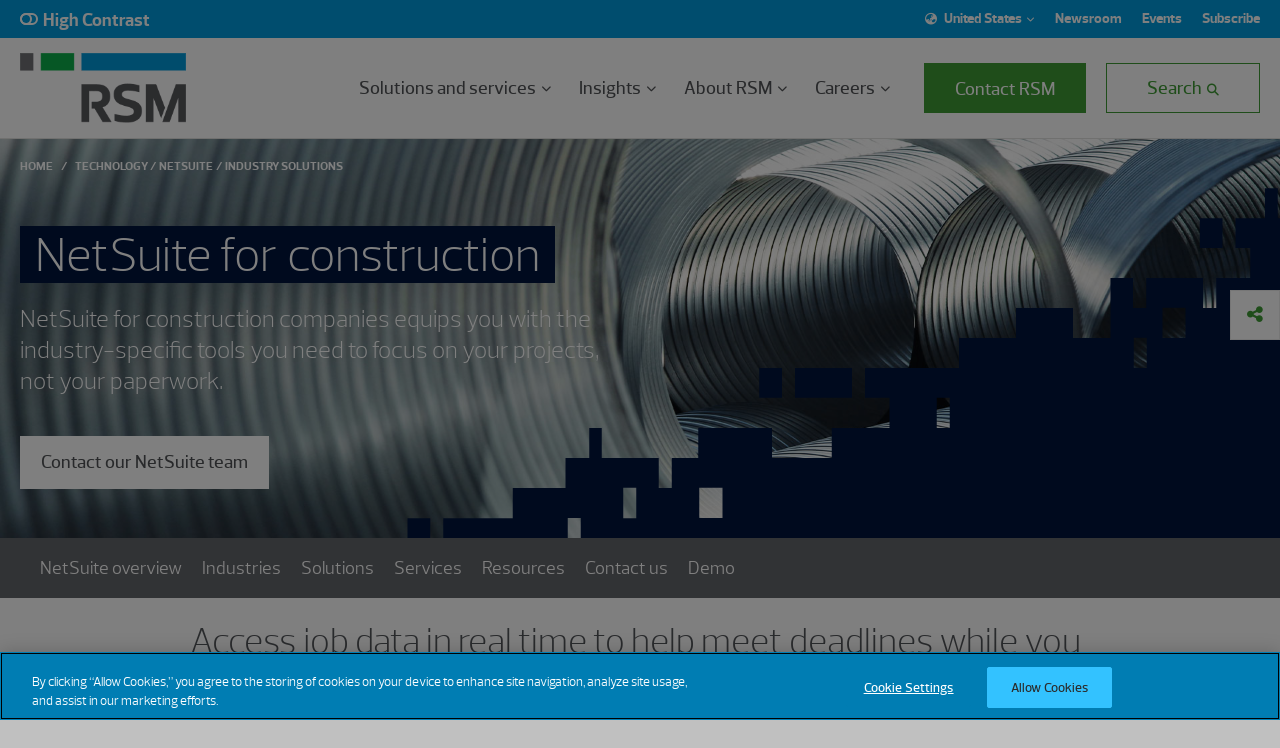

--- FILE ---
content_type: text/html;charset=utf-8
request_url: https://rsmus.com/technologies/netsuite/industries/construction.html
body_size: 20134
content:

<!DOCTYPE HTML>
<html lang="en">
    <head>
    <meta charset="UTF-8"/>
    <title>NetSuite for construction | Technologies | RSM US</title>
    <meta name="keywords" content="Solution,NetSuite,Business applications"/>
    <meta name="description" content="RSM’s NetSuite for construction companies gives you real-time visibility into every aspect of your business to help you deliver impressive results."/>
    <meta name="template" content="solution-detail"/>
    <meta name="viewport" content="width=device-width, initial-scale=1"/>

    
    

    

    
<meta name="viewport" content="width=device-width, initial-scale=1.0"/>



    <!-- OneTrust Cookies Consent Notice start for rsmus.com -->
    <script src="https://cdn.cookielaw.org/scripttemplates/otSDKStub.js" type="text/javascript" charset="UTF-8" data-domain-script="551d1556-2cb8-449c-aad9-5e09d62246c3"></script>
    
    <script type="text/javascript">
        function OptanonWrapper() {
            try {
                window.dispatchEvent(new CustomEvent('onetrust:consentUpdated'));
            } catch (e) {
                try {
                    var ev = document.createEvent('Event');
                    ev.initEvent('onetrust:consentUpdated', true, true);
                    window.dispatchEvent(ev);
                } catch (_) {}
            }
        }
    </script>
    <!-- OneTrust Cookies Consent Notice end for rsmus.com -->



    
    
<link rel="stylesheet" href="/etc.clientlibs/rsm/clientlibs/clientlib-base.lc-1763449937813-lc.min.css" type="text/css">






<link rel="stylesheet" href="https://cdnjs.cloudflare.com/ajax/libs/font-awesome/6.5.2/css/all.min.css"/>
<link rel="stylesheet" href="https://unpkg.com/swiper@7/swiper-bundle.min.css"/>
<script src="https://player.vimeo.com/api/player.js" type="text/plain" class="optanon-category-C0004"></script>
<script id="youtube_iframe" src="https://www.youtube.com/iframe_api" type="text/plain" class="optanon-category-C0004"></script>

<meta property="og:image" content="https://rsmus.com/content/dam/rsm/1_abstract/industrials/social/pipes_3_abs_social.jpg"/>
<meta property="og:image:secure" content="https://rsmus.com/content/dam/rsm/1_abstract/industrials/social/pipes_3_abs_social.jpg"/>
<meta property="og:image:url" content="https://rsmus.com/content/dam/rsm/1_abstract/industrials/social/pipes_3_abs_social.jpg"/>
<meta property="og:image:width" content="1200"/>
<meta property="og:image:height" content="630"/>
<meta name="og:title" content="NetSuite for construction"/>
<meta name="og:description" content="RSM’s NetSuite for construction companies gives you real-time visibility into every aspect of your business to help you deliver impressive results."/>
<meta name="twitter:card" content="summary_large_image"/>
<meta name="twitter:title" content="NetSuite for construction"/>
<meta name="twitter:description" content="RSM’s NetSuite for construction companies gives you real-time visibility into every aspect of your business to help you deliver impressive results."/>
<meta name="twitter:image:src" content="https://rsmus.com/content/dam/rsm/1_abstract/industrials/social/pipes_3_abs_social.jpg"/>
<meta name="twitter:image" content="https://rsmus.com/content/dam/rsm/1_abstract/industrials/social/pipes_3_abs_social.jpg"/>

    <script>
        function libraryload() {
            window.adobeDataLayer = window.adobeDataLayer || [];
            window.adobeDataLayer.push({ event: 'Library Loaded' });
        }
    </script>
    <script src="https://assets.adobedtm.com/625b9fbbf239/1234fc273d04/launch-59b5169dba4a.min.js" async onload="libraryload()"></script>

<meta name="pagetitle" content="NetSuite for construction"/>
<meta name="language"/>
<meta name="pagetag" content="rsm-sites:technology/netsuite,rsm-sites:service/business-applications"/>
<meta name="tags" content="rsm-sites:content-type/solution,rsm-sites:technology/netsuite,rsm-sites:service/business-applications"/>
<meta name="format-detection" content="telephone=no"/>
<script src="//unpkg.com/@ungap/custom-elements"></script>
<link rel="canonical" href="https://rsmus.com/technologies/netsuite/industries/construction.html"/>

<link rel="shortcut icon" href="/etc.clientlibs/rsm/clientlibs/clientlib-site/resources/favicon.ico" type="image/x-icon"/>
<link rel="icon" href="/etc.clientlibs/rsm/clientlibs/clientlib-site/resources/favicon.ico" type="image/x-icon"/>
<link rel="icon" type="image/png" sizes="16x16" href="/etc.clientlibs/rsm/clientlibs/clientlib-site/resources/favicon.ico"/>


<link rel="stylesheet" type="text/css" href="https://assets.sitescdn.net/answers-search-bar/v1.0/answers.css"/>


    <link rel="alternate" href="https://rsmus.com/technologies/netsuite/industries/construction.html" hreflang="en-us"/>

<script id="answers-templates" src="https://assets.sitescdn.net/answers-search-bar/v1.0/answerstemplates.compiled.min.js" type="text/plain" class="optanon-category-C0003"></script>
<script type="text/plain" class="optanon-category-C0003">
    function initAnswers() {

        if (location.hostname.indexOf("rsmcanada.com")!==-1 || location.href.indexOf("/content/rsm/ca") !== -1 || document.documentElement.lang == "en-CA")
        {
            ANSWERS.init({
                apiKey: "818a565f1ac6f8546341cec31cc73e42",
                experienceKey: "rsm-canada",
                experienceVersion: "PRODUCTION",
                locale: "en", // e.g. en
                businessId: "3551775",
                templateBundle: TemplateBundle.default,
                onReady: function() {
                    ANSWERS.addComponent("SearchBar", {
                        container: ".search_form",
                        name: "search-bar-ca", //Must be unique for every search bar on the same page
                        redirectUrl: "/content/rsm/ca/en/home/search.html",
                        placeholderText: "Ask us a question",
                        submitIcon: "rsm fas fa-search",
                    });

                    ANSWERS.addComponent("SearchBar", {
                        container: ".search_form-mobile",
                        name: "search-bar-ca-mobile", //Must be unique for every search bar on the same page
                        redirectUrl: "/content/rsm/ca/en/home/search.html",
                        placeholderText: "Ask us a question",
                        submitIcon: "rsm fas fa-search",
                    });
                },
            });
        }
        else  if (location.hostname.indexOf("rsmus.com")!==-1 || location.href.indexOf("/content/rsm/us") !== -1 || document.documentElement.lang == "en")
        {
            ANSWERS.init({
                apiKey: "818a565f1ac6f8546341cec31cc73e42",
                experienceKey: "answers",
                experienceVersion: "PRODUCTION",
                locale: "en", // e.g. en
                businessId: "3551775",
                templateBundle: TemplateBundle.default,
                onReady: function() {
                    ANSWERS.addComponent("SearchBar", {
                        container: ".search_form",
                        name: "search-bar", //Must be unique for every search bar on the same page
                        redirectUrl: "/content/rsm/us/en/home/search.html",
                        placeholderText: "Ask us a question",
                        submitIcon: "rsm fas fa-search",
                    });

                    ANSWERS.addComponent("SearchBar", {
                        container: ".search_form-mobile",
                        name: "search-bar-mobile", //Must be unique for every search bar on the same page
                        redirectUrl: "/content/rsm/us/en/home/search.html",
                        placeholderText: "Ask us a question",
                        submitIcon: "rsm fas fa-search",
                    });
                },
            });
        }
    }
</script>
<script src="https://assets.sitescdn.net/answers-search-bar/v1.0/answers.min.js" onload="(function(){
            if (window.TemplateBundle) { ANSWERS.domReady(initAnswers); return; }
            var t = document.getElementById('answers-templates');
            if (t) {
                t.addEventListener('load', function(){ ANSWERS.domReady(initAnswers); }, { once: true });
            } else {
                // Fallback: if template script tag is missing, attempt immediately
                ANSWERS.domReady(initAnswers);
            }
        })()" async defer type="text/plain" class="optanon-category-C0003"></script>



<!-- End of Yext Search Integration -->
    
    
    

    

    
    
<script src="/etc.clientlibs/rsm/clientlibs/clientlib-dependencies.lc-1763449937813-lc.min.js"></script>



    
    
<link rel="stylesheet" href="/etc.clientlibs/rsm/clientlibs/clientlib-dependencies.lc-1763449937813-lc.min.css" type="text/css">
<link rel="stylesheet" href="/etc.clientlibs/rsm/clientlibs/clientlib-site.lc-1763449937813-lc.min.css" type="text/css">



    

    
    
</head>
    <body class="solution-detail base page basicpage noColor" id="solution-detail-7a72efeab8">
        
        
        
            




            



            
<div class="root responsivegrid">


<div class="aem-Grid aem-Grid--12 aem-Grid--default--12 ">
    
    <div class="experiencefragment aem-GridColumn aem-GridColumn--default--12">
<div id="experiencefragment-9aeee892f5" class="cmp-experiencefragment cmp-experiencefragment--header">



<div class="aem-Grid aem-Grid--12 aem-Grid--default--12 ">
    
    <div class="globalheader aem-GridColumn aem-GridColumn--default--12"><div class="cmp-global-header" data-cmp-is="cmp-global-header">
    <div class="cmp-global-header__top-nav">
  <div class="cmp-global-header__contrast-toggle"><button class="cmp-contrast-toggle" data-cmp-is="cmp-contrast-toggle" role="switch" aria-checked="false" aria-label="High contrast mode">
    <label class="switch">
        <span class="slider round"></span>
    </label>
    <p class="cmp-contrast-toggle__text">High Contrast</p>
</button></div>
  <div class="cmp-global-header__menu">
      <div class="cmp-global-header__region"><div data-cmp-is="cmp-region-selector" class="cmp-region-selector">
  <div class="cmp-region-selector__text" role="combobox" data-toggle="dropdown" aria-expanded="false" aria-haspopup="true" tabindex="0">
    <div class="dropdown-screenReader" aria-hidden="false">Dropdown language Selected region:</div>
    <em class="fas fa-globe-asia" aria-hidden="true"></em>
    <span class="region-selected">United States</span>
    <em class="fas fa-chevron-down" aria-hidden="true"></em>
    <em class="fas fa-chevron-up" aria-hidden="true"></em>
  </div>
  <div class="cmp-region-selector__countries" role="listbox">
    <ul class="region-group" role="group" aria-labelledby="region-_content_experience-fragments_rsm_us_en_site_header_master_jcr:content_root_globalheader_utility-navigation_region-selector-2128">
        <li id="region-_content_experience-fragments_rsm_us_en_site_header_master_jcr:content_root_globalheader_utility-navigation_region-selector-2128" class="region-group-title" role="presentation">Region</li>
      
        <li class="region-item ">
          <a class="cmp-region-selector__link" tabindex="0" href="https://www.rsm.global" target="_self" aria-label="Select region: Global">Global</a>
        </li>
      
        <li class="region-item ">
          <a class="cmp-region-selector__link" tabindex="0" href="https://www.rsm.global/africa" target="_self" aria-label="Select region: Africa">Africa</a>
        </li>
      
        <li class="region-item ">
          <a class="cmp-region-selector__link" tabindex="0" href="https://www.rsm.global/asia-pacific" target="_self" aria-label="Select region: Asia Pacific">Asia Pacific</a>
        </li>
      
        <li class="region-item ">
          <a class="cmp-region-selector__link" tabindex="0" href="https://www.rsm.global/europe" target="_self" aria-label="Select region: Europe">Europe</a>
        </li>
      
        <li class="region-item ">
          <a class="cmp-region-selector__link" tabindex="0" href="https://www.rsm.global/latinamerica/en" target="_self" aria-label="Select region: Latin America">Latin America</a>
        </li>
      
        <li class="region-item ">
          <a class="cmp-region-selector__link" tabindex="0" href="https://www.rsm.global/mena" target="_self" aria-label="Select region: MENA">MENA</a>
        </li>
      
        <li class="region-item ">
          <a class="cmp-region-selector__link" tabindex="0" href="https://www.rsm.global/north-america" target="_self" aria-label="Select region: North America">North America</a>
        </li>
      
    </ul>
    <ul class="country-group" role="group" aria-labelledby="country-_content_experience-fragments_rsm_us_en_site_header_master_jcr:content_root_globalheader_utility-navigation_region-selector-2128">
      <li class="region-group-title" role="presentation" id="country-_content_experience-fragments_rsm_us_en_site_header_master_jcr:content_root_globalheader_utility-navigation_region-selector-2128">Countries</li>
      
        <li class="country-item " style="display: none;">
          <a class="cmp-region-selector__link" tabindex="0" href="https://www.rsm.global/afghanistan/" target="_self" aria-label="Select country: Afghanistan">Afghanistan</a>
        </li>
      
        <li class="country-item " style="display: none;">
          <a class="cmp-region-selector__link" tabindex="0" href="https://www.rsm.global/albania" target="_self" aria-label="Select country: Albania">Albania</a>
        </li>
      
        <li class="country-item " style="display: none;">
          <a class="cmp-region-selector__link" tabindex="0" href="https://www.rsm.global/andorra/en" target="_self" aria-label="Select country: Andorra">Andorra</a>
        </li>
      
        <li class="country-item " style="display: none;">
          <a class="cmp-region-selector__link" tabindex="0" href="https://www.rsm.global/angola" target="_self" aria-label="Select country: Angola">Angola</a>
        </li>
      
        <li class="country-item " style="display: none;">
          <a class="cmp-region-selector__link" tabindex="0" href="https://www.rsm.global/argentina/en" target="_self" aria-label="Select country: Argentina">Argentina</a>
        </li>
      
        <li class="country-item " style="display: none;">
          <a class="cmp-region-selector__link" tabindex="0" href="https://www.rsm.global/australia" target="_self" aria-label="Select country: Australia">Australia</a>
        </li>
      
        <li class="country-item " style="display: none;">
          <a class="cmp-region-selector__link" tabindex="0" href="https://www.rsm.global/austria/en" target="_self" aria-label="Select country: Austria">Austria</a>
        </li>
      
        <li class="country-item " style="display: none;">
          <a class="cmp-region-selector__link" tabindex="0" href="https://www.rsm.global/azerbaijan/en" target="_self" aria-label="Select country: Azerbaijan">Azerbaijan</a>
        </li>
      
        <li class="country-item " style="display: none;">
          <a class="cmp-region-selector__link" tabindex="0" href="https://www.rsm.global/bahamas" target="_self" aria-label="Select country: Bahamas">Bahamas</a>
        </li>
      
        <li class="country-item " style="display: none;">
          <a class="cmp-region-selector__link" tabindex="0" href="https://www.rsm.global/bahrain" target="_self" aria-label="Select country: Bahrain">Bahrain</a>
        </li>
      
        <li class="country-item " style="display: none;">
          <a class="cmp-region-selector__link" tabindex="0" href="https://www.rsm.global/bangladesh" target="_self" aria-label="Select country: Bangladesh">Bangladesh</a>
        </li>
      
        <li class="country-item " style="display: none;">
          <a class="cmp-region-selector__link" tabindex="0" href="https://www.rsm.global/belgium/en" target="_self" aria-label="Select country: Belgium">Belgium</a>
        </li>
      
        <li class="country-item " style="display: none;">
          <a class="cmp-region-selector__link" tabindex="0" href="https://www.rsm.global/botswana" target="_self" aria-label="Select country: Botswana">Botswana</a>
        </li>
      
        <li class="country-item " style="display: none;">
          <a class="cmp-region-selector__link" tabindex="0" href="https://www.rsm.global/brazil/en" target="_self" aria-label="Select country: Brazil">Brazil</a>
        </li>
      
        <li class="country-item " style="display: none;">
          <a class="cmp-region-selector__link" tabindex="0" href="https://www.rsm.global/bulgaria" target="_self" aria-label="Select country: Bulgaria">Bulgaria</a>
        </li>
      
        <li class="country-item " style="display: none;">
          <a class="cmp-region-selector__link" tabindex="0" href="https://www.rsm.global/cambodia" target="_self" aria-label="Select country: Cambodia">Cambodia</a>
        </li>
      
        <li class="country-item " style="display: none;">
          <a class="cmp-region-selector__link" tabindex="0" href="https://rsmcanada.com" target="_self" aria-label="Select country: Canada">Canada</a>
        </li>
      
        <li class="country-item " style="display: none;">
          <a class="cmp-region-selector__link" tabindex="0" href="https://www.rsm.global/caymanislands" target="_self" aria-label="Select country: Cayman Islands">Cayman Islands</a>
        </li>
      
        <li class="country-item " style="display: none;">
          <a class="cmp-region-selector__link" tabindex="0" href="https://www.rsm.global/chad" target="_self" aria-label="Select country: Chad">Chad</a>
        </li>
      
        <li class="country-item " style="display: none;">
          <a class="cmp-region-selector__link" tabindex="0" href="https://www.rsm.global/channelislands" target="_self" aria-label="Select country: Channel Islands">Channel Islands</a>
        </li>
      
        <li class="country-item " style="display: none;">
          <a class="cmp-region-selector__link" tabindex="0" href="https://www.rsm.global/chile/en" target="_self" aria-label="Select country: Chile">Chile</a>
        </li>
      
        <li class="country-item " style="display: none;">
          <a class="cmp-region-selector__link" tabindex="0" href="https://www.rsm.global/china/en" target="_self" aria-label="Select country: China">China</a>
        </li>
      
        <li class="country-item " style="display: none;">
          <a class="cmp-region-selector__link" tabindex="0" href="https://www.rsm.global/colombia/en" target="_self" aria-label="Select country: Colombia">Colombia</a>
        </li>
      
        <li class="country-item " style="display: none;">
          <a class="cmp-region-selector__link" tabindex="0" href="https://www.rsm.global/costarica/en" target="_self" aria-label="Select country: Costa Rica">Costa Rica</a>
        </li>
      
        <li class="country-item " style="display: none;">
          <a class="cmp-region-selector__link" tabindex="0" href="https://www.rsm.global/croatia/en" target="_self" aria-label="Select country: Croatia">Croatia</a>
        </li>
      
        <li class="country-item " style="display: none;">
          <a class="cmp-region-selector__link" tabindex="0" href="https://www.rsm.global/cyprus" target="_self" aria-label="Select country: Cyprus">Cyprus</a>
        </li>
      
        <li class="country-item " style="display: none;">
          <a class="cmp-region-selector__link" tabindex="0" href="https://rsm.cz" target="_self" aria-label="Select country: Czech Republic">Czech Republic</a>
        </li>
      
        <li class="country-item " style="display: none;">
          <a class="cmp-region-selector__link" tabindex="0" href="https://www.rsm.global/denmark/en" target="_self" aria-label="Select country: Denmark">Denmark</a>
        </li>
      
        <li class="country-item " style="display: none;">
          <a class="cmp-region-selector__link" tabindex="0" href="https://www.rsm.global/dominicanrepublic/en" target="_self" aria-label="Select country: Dominican Republic">Dominican Republic</a>
        </li>
      
        <li class="country-item " style="display: none;">
          <a class="cmp-region-selector__link" tabindex="0" href="https://www.rsm.global/ecuador" target="_self" aria-label="Select country: Ecuador">Ecuador</a>
        </li>
      
        <li class="country-item " style="display: none;">
          <a class="cmp-region-selector__link" tabindex="0" href="https://www.rsm.global/egypt" target="_self" aria-label="Select country: Egypt">Egypt</a>
        </li>
      
        <li class="country-item " style="display: none;">
          <a class="cmp-region-selector__link" tabindex="0" href="https://www.rsm.global/elsalvador/en" target="_self" aria-label="Select country: El Salvador">El Salvador</a>
        </li>
      
        <li class="country-item " style="display: none;">
          <a class="cmp-region-selector__link" tabindex="0" href="https://www.rsm.global/gabon" target="_self" aria-label="Select country: Equatorial Guinea">Equatorial Guinea</a>
        </li>
      
        <li class="country-item " style="display: none;">
          <a class="cmp-region-selector__link" tabindex="0" href="https://www.rsm.global/eswatini" target="_self" aria-label="Select country: Eswatini">Eswatini</a>
        </li>
      
        <li class="country-item " style="display: none;">
          <a class="cmp-region-selector__link" tabindex="0" href="https://www.rsm.global/ethiopia" target="_self" aria-label="Select country: Ethiopia">Ethiopia</a>
        </li>
      
        <li class="country-item " style="display: none;">
          <a class="cmp-region-selector__link" tabindex="0" href="https://www.rsm.global/finland-contact-us" target="_self" aria-label="Select country: Finland">Finland</a>
        </li>
      
        <li class="country-item " style="display: none;">
          <a class="cmp-region-selector__link" tabindex="0" href="https://www.rsm.global/france/en" target="_self" aria-label="Select country: France">France</a>
        </li>
      
        <li class="country-item " style="display: none;">
          <a class="cmp-region-selector__link" tabindex="0" href="https://www.rsm.global/gabon" target="_self" aria-label="Select country: Gabon">Gabon</a>
        </li>
      
        <li class="country-item " style="display: none;">
          <a class="cmp-region-selector__link" tabindex="0" href="https://www.rsm.global/georgia/en" target="_self" aria-label="Select country: Georgia">Georgia</a>
        </li>
      
        <li class="country-item " style="display: none;">
          <a class="cmp-region-selector__link" tabindex="0" href="https://www.ebnerstolz.de/en/" target="_self" aria-label="Select country: Germany">Germany</a>
        </li>
      
        <li class="country-item " style="display: none;">
          <a class="cmp-region-selector__link" tabindex="0" href="https://www.rsm.global/africa" target="_self" aria-label="Select country: Ghana">Ghana</a>
        </li>
      
        <li class="country-item " style="display: none;">
          <a class="cmp-region-selector__link" tabindex="0" href="https://www.rsm.global/gibraltar" target="_self" aria-label="Select country: Gibraltar">Gibraltar</a>
        </li>
      
        <li class="country-item " style="display: none;">
          <a class="cmp-region-selector__link" tabindex="0" href="https://www.rsm.global/greece" target="_self" aria-label="Select country: Greece">Greece</a>
        </li>
      
        <li class="country-item " style="display: none;">
          <a class="cmp-region-selector__link" tabindex="0" href="https://www.rsm.global/guatemala/en" target="_self" aria-label="Select country: Guatemala">Guatemala</a>
        </li>
      
        <li class="country-item " style="display: none;">
          <a class="cmp-region-selector__link" tabindex="0" href="https://www.rsm.global/channelislands/guernsey" target="_self" aria-label="Select country: Guernsey">Guernsey</a>
        </li>
      
        <li class="country-item " style="display: none;">
          <a class="cmp-region-selector__link" tabindex="0" href="https://www.rsm.global/honduras/en" target="_self" aria-label="Select country: Honduras">Honduras</a>
        </li>
      
        <li class="country-item " style="display: none;">
          <a class="cmp-region-selector__link" tabindex="0" href="https://www.rsm.global/hongkong/en" target="_self" aria-label="Select country: Hong Kong SAR, China">Hong Kong SAR, China</a>
        </li>
      
        <li class="country-item " style="display: none;">
          <a class="cmp-region-selector__link" tabindex="0" href="https://www.rsm.hu" target="_self" aria-label="Select country: Hungary">Hungary</a>
        </li>
      
        <li class="country-item " style="display: none;">
          <a class="cmp-region-selector__link" tabindex="0" href="https://www.rsm.global/india" target="_self" aria-label="Select country: India">India</a>
        </li>
      
        <li class="country-item " style="display: none;">
          <a class="cmp-region-selector__link" tabindex="0" href="https://www.rsm.global/indonesia/en" target="_self" aria-label="Select country: Indonesia">Indonesia</a>
        </li>
      
        <li class="country-item " style="display: none;">
          <a class="cmp-region-selector__link" tabindex="0" href="https://www.rsm.global/iraq" target="_self" aria-label="Select country: Iraq">Iraq</a>
        </li>
      
        <li class="country-item " style="display: none;">
          <a class="cmp-region-selector__link" tabindex="0" href="https://www.rsm.global/ireland" target="_self" aria-label="Select country: Ireland (Republic of)">Ireland (Republic of)</a>
        </li>
      
        <li class="country-item " style="display: none;">
          <a class="cmp-region-selector__link" tabindex="0" href="https://www.rsm.global/israel/en" target="_self" aria-label="Select country: Israel">Israel</a>
        </li>
      
        <li class="country-item " style="display: none;">
          <a class="cmp-region-selector__link" tabindex="0" href="https://www.rsm.global/italy/en" target="_self" aria-label="Select country: Italy">Italy</a>
        </li>
      
        <li class="country-item " style="display: none;">
          <a class="cmp-region-selector__link" tabindex="0" href="https://www.rsm.global/ivory-coast" target="_self" aria-label="Select country: Ivory Coast">Ivory Coast</a>
        </li>
      
        <li class="country-item " style="display: none;">
          <a class="cmp-region-selector__link" tabindex="0" href="https://www.rsm.global/japan/en" target="_self" aria-label="Select country: Japan">Japan</a>
        </li>
      
        <li class="country-item " style="display: none;">
          <a class="cmp-region-selector__link" tabindex="0" href="https://www.rsm.global/channelislands/jersey" target="_self" aria-label="Select country: Jersey">Jersey</a>
        </li>
      
        <li class="country-item " style="display: none;">
          <a class="cmp-region-selector__link" tabindex="0" href="https://www.rsm.global/jordan" target="_self" aria-label="Select country: Jordan">Jordan</a>
        </li>
      
        <li class="country-item " style="display: none;">
          <a class="cmp-region-selector__link" tabindex="0" href="https://www.rsm.global/kazakhstan/en" target="_self" aria-label="Select country: Kazakhstan">Kazakhstan</a>
        </li>
      
        <li class="country-item " style="display: none;">
          <a class="cmp-region-selector__link" tabindex="0" href="https://www.rsm.global/kenya" target="_self" aria-label="Select country: Kenya">Kenya</a>
        </li>
      
        <li class="country-item " style="display: none;">
          <a class="cmp-region-selector__link" tabindex="0" href="https://www.rsm.global/korea/en" target="_self" aria-label="Select country: Korea">Korea</a>
        </li>
      
        <li class="country-item " style="display: none;">
          <a class="cmp-region-selector__link" tabindex="0" href="https://www.rsm.global/kosovo" target="_self" aria-label="Select country: Kosovo">Kosovo</a>
        </li>
      
        <li class="country-item " style="display: none;">
          <a class="cmp-region-selector__link" tabindex="0" href="https://www.rsm.global/kuwait" target="_self" aria-label="Select country: Kuwait">Kuwait</a>
        </li>
      
        <li class="country-item " style="display: none;">
          <a class="cmp-region-selector__link" tabindex="0" href="https://www.rsm.global/kyrgyzstan/en" target="_self" aria-label="Select country: Kyrgyzstan">Kyrgyzstan</a>
        </li>
      
        <li class="country-item " style="display: none;">
          <a class="cmp-region-selector__link" tabindex="0" href="https://www.rsm.global/lebanon" target="_self" aria-label="Select country: Lebanon">Lebanon</a>
        </li>
      
        <li class="country-item " style="display: none;">
          <a class="cmp-region-selector__link" tabindex="0" href="https://www.rsm.global/luxembourg" target="_self" aria-label="Select country: Luxembourg">Luxembourg</a>
        </li>
      
        <li class="country-item " style="display: none;">
          <a class="cmp-region-selector__link" tabindex="0" href="https://www.rsm.global/macedonia/en" target="_self" aria-label="Select country: Macedonia (Republic of North)">Macedonia (Republic of North)</a>
        </li>
      
        <li class="country-item " style="display: none;">
          <a class="cmp-region-selector__link" tabindex="0" href="https://www.rsm.global/malawi" target="_self" aria-label="Select country: Malawi">Malawi</a>
        </li>
      
        <li class="country-item " style="display: none;">
          <a class="cmp-region-selector__link" tabindex="0" href="https://www.rsm.global/malaysia" target="_self" aria-label="Select country: Malaysia">Malaysia</a>
        </li>
      
        <li class="country-item " style="display: none;">
          <a class="cmp-region-selector__link" tabindex="0" href="https://www.rsm.global/malta" target="_self" aria-label="Select country: Malta">Malta</a>
        </li>
      
        <li class="country-item " style="display: none;">
          <a class="cmp-region-selector__link" tabindex="0" href="https://www.rsm.global/mauritania" target="_self" aria-label="Select country: Mauritania">Mauritania</a>
        </li>
      
        <li class="country-item " style="display: none;">
          <a class="cmp-region-selector__link" tabindex="0" href="https://www.rsm.global/mauritius" target="_self" aria-label="Select country: Mauritius">Mauritius</a>
        </li>
      
        <li class="country-item " style="display: none;">
          <a class="cmp-region-selector__link" tabindex="0" href="https://www.rsm.global/mexico/en" target="_self" aria-label="Select country: Mexico">Mexico</a>
        </li>
      
        <li class="country-item " style="display: none;">
          <a class="cmp-region-selector__link" tabindex="0" href="https://www.rsm.global/morocco" target="_self" aria-label="Select country: Morocco">Morocco</a>
        </li>
      
        <li class="country-item " style="display: none;">
          <a class="cmp-region-selector__link" tabindex="0" href="https://www.rsm.global/mozambique/en" target="_self" aria-label="Select country: Mozambique">Mozambique</a>
        </li>
      
        <li class="country-item " style="display: none;">
          <a class="cmp-region-selector__link" tabindex="0" href="https://www.rsm.global/netherlands/en" target="_self" aria-label="Select country: Netherlands">Netherlands</a>
        </li>
      
        <li class="country-item " style="display: none;">
          <a class="cmp-region-selector__link" tabindex="0" href="https://www.rsm.global/newzealand" target="_self" aria-label="Select country: New Zealand">New Zealand</a>
        </li>
      
        <li class="country-item " style="display: none;">
          <a class="cmp-region-selector__link" tabindex="0" href="https://www.rsm.global/nicaragua/en" target="_self" aria-label="Select country: Nicaragua">Nicaragua</a>
        </li>
      
        <li class="country-item " style="display: none;">
          <a class="cmp-region-selector__link" tabindex="0" href="https://www.rsm.global/nigeria-contact-us" target="_self" aria-label="Select country: Nigeria">Nigeria</a>
        </li>
      
        <li class="country-item " style="display: none;">
          <a class="cmp-region-selector__link" tabindex="0" href="https://www.rsm.global/norway/en" target="_self" aria-label="Select country: Norway">Norway</a>
        </li>
      
        <li class="country-item " style="display: none;">
          <a class="cmp-region-selector__link" tabindex="0" href="https://www.rsm.global/oman" target="_self" aria-label="Select country: Oman">Oman</a>
        </li>
      
        <li class="country-item " style="display: none;">
          <a class="cmp-region-selector__link" tabindex="0" href="https://www.rsm.global/pakistan" target="_self" aria-label="Select country: Pakistan">Pakistan</a>
        </li>
      
        <li class="country-item " style="display: none;">
          <a class="cmp-region-selector__link" tabindex="0" href="https://www.rsm.global/palestine" target="_self" aria-label="Select country: Palestine">Palestine</a>
        </li>
      
        <li class="country-item " style="display: none;">
          <a class="cmp-region-selector__link" tabindex="0" href="https://www.rsm.global/panama/en" target="_self" aria-label="Select country: Panama">Panama</a>
        </li>
      
        <li class="country-item " style="display: none;">
          <a class="cmp-region-selector__link" tabindex="0" href="https://www.rsm.global/paraguay/en" target="_self" aria-label="Select country: Paraguay">Paraguay</a>
        </li>
      
        <li class="country-item " style="display: none;">
          <a class="cmp-region-selector__link" tabindex="0" href="https://www.rsm.global/peru/en" target="_self" aria-label="Select country: Peru">Peru</a>
        </li>
      
        <li class="country-item " style="display: none;">
          <a class="cmp-region-selector__link" tabindex="0" href="https://www.rsm.global/philippines" target="_self" aria-label="Select country: Philippines">Philippines</a>
        </li>
      
        <li class="country-item " style="display: none;">
          <a class="cmp-region-selector__link" tabindex="0" href="https://www.rsm.global/poland/en" target="_self" aria-label="Select country: Poland">Poland</a>
        </li>
      
        <li class="country-item " style="display: none;">
          <a class="cmp-region-selector__link" tabindex="0" href="https://www.rsm.global/portugal/en" target="_self" aria-label="Select country: Portugal">Portugal</a>
        </li>
      
        <li class="country-item " style="display: none;">
          <a class="cmp-region-selector__link" tabindex="0" href="https://www.rsm.global/puertorico" target="_self" aria-label="Select country: Puerto Rico">Puerto Rico</a>
        </li>
      
        <li class="country-item " style="display: none;">
          <a class="cmp-region-selector__link" tabindex="0" href="https://www.rsm.global/qatar" target="_self" aria-label="Select country: Qatar">Qatar</a>
        </li>
      
        <li class="country-item " style="display: none;">
          <a class="cmp-region-selector__link" tabindex="0" href="https://www.rsm.global/romania/en" target="_self" aria-label="Select country: Romania">Romania</a>
        </li>
      
        <li class="country-item " style="display: none;">
          <a class="cmp-region-selector__link" tabindex="0" href="https://www.rsm.global/gabon" target="_self" aria-label="Select country: Sao Tome &amp; Principe">Sao Tome &amp; Principe</a>
        </li>
      
        <li class="country-item " style="display: none;">
          <a class="cmp-region-selector__link" tabindex="0" href="https://www.rsm.global/saudiarabia" target="_self" aria-label="Select country: Saudi Arabia">Saudi Arabia</a>
        </li>
      
        <li class="country-item " style="display: none;">
          <a class="cmp-region-selector__link" tabindex="0" href="https://www.rsm.global/senegal" target="_self" aria-label="Select country: Senegal">Senegal</a>
        </li>
      
        <li class="country-item " style="display: none;">
          <a class="cmp-region-selector__link" tabindex="0" href="https://www.rsm.global/serbia/en" target="_self" aria-label="Select country: Serbia">Serbia</a>
        </li>
      
        <li class="country-item " style="display: none;">
          <a class="cmp-region-selector__link" tabindex="0" href="https://www.rsm.global/singapore" target="_self" aria-label="Select country: Singapore">Singapore</a>
        </li>
      
        <li class="country-item " style="display: none;">
          <a class="cmp-region-selector__link" tabindex="0" href="https://rsmsk.sk" target="_self" aria-label="Select country: Slovakia">Slovakia</a>
        </li>
      
        <li class="country-item " style="display: none;">
          <a class="cmp-region-selector__link" tabindex="0" href="https://www.rsm.global/southafrica" target="_self" aria-label="Select country: South Africa">South Africa</a>
        </li>
      
        <li class="country-item " style="display: none;">
          <a class="cmp-region-selector__link" tabindex="0" href="https://www.rsm.es/en" target="_self" aria-label="Select country: Spain">Spain</a>
        </li>
      
        <li class="country-item " style="display: none;">
          <a class="cmp-region-selector__link" tabindex="0" href="https://www.rsm.global/sri-lanka" target="_self" aria-label="Select country: Sri Lanka">Sri Lanka</a>
        </li>
      
        <li class="country-item " style="display: none;">
          <a class="cmp-region-selector__link" tabindex="0" href="https://www.rsm.global/eswatini" target="_self" aria-label="Select country: Swaziland">Swaziland</a>
        </li>
      
        <li class="country-item " style="display: none;">
          <a class="cmp-region-selector__link" tabindex="0" href="https://www.rsm.global/sweden/en" target="_self" aria-label="Select country: Sweden">Sweden</a>
        </li>
      
        <li class="country-item " style="display: none;">
          <a class="cmp-region-selector__link" tabindex="0" href="https://www.rsm.global/switzerland/en" target="_self" aria-label="Select country: Switzerland">Switzerland</a>
        </li>
      
        <li class="country-item " style="display: none;">
          <a class="cmp-region-selector__link" tabindex="0" href="https://www.rsm.global/taiwan/en" target="_self" aria-label="Select country: Taiwan">Taiwan</a>
        </li>
      
        <li class="country-item " style="display: none;">
          <a class="cmp-region-selector__link" tabindex="0" href="https://www.rsm.global/tajikistan/en" target="_self" aria-label="Select country: Tajikistan">Tajikistan</a>
        </li>
      
        <li class="country-item " style="display: none;">
          <a class="cmp-region-selector__link" tabindex="0" href="https://www.rsm.global/tanzania" target="_self" aria-label="Select country: Tanzania">Tanzania</a>
        </li>
      
        <li class="country-item " style="display: none;">
          <a class="cmp-region-selector__link" tabindex="0" href="https://www.rsm.global/thailand" target="_self" aria-label="Select country: Thailand">Thailand</a>
        </li>
      
        <li class="country-item " style="display: none;">
          <a class="cmp-region-selector__link" tabindex="0" href="https://www.rsm.global/tunisia-correspondent-firm" target="_self" aria-label="Select country: Tunisia">Tunisia</a>
        </li>
      
        <li class="country-item " style="display: none;">
          <a class="cmp-region-selector__link" tabindex="0" href="https://www.rsm.global/turkey/en" target="_self" aria-label="Select country: Turkey">Turkey</a>
        </li>
      
        <li class="country-item " style="display: none;">
          <a class="cmp-region-selector__link" tabindex="0" href="https://www.rsm.global/uae" target="_self" aria-label="Select country: UAE">UAE</a>
        </li>
      
        <li class="country-item " style="display: none;">
          <a class="cmp-region-selector__link" tabindex="0" href="https://www.rsm.global/uganda" target="_self" aria-label="Select country: Uganda">Uganda</a>
        </li>
      
        <li class="country-item " style="display: none;">
          <a class="cmp-region-selector__link" tabindex="0" href="https://www.rsm.global/ukraine/en" target="_self" aria-label="Select country: Ukraine">Ukraine</a>
        </li>
      
        <li class="country-item " style="display: none;">
          <a class="cmp-region-selector__link" tabindex="0" href="https://www.rsmuk.com" target="_self" aria-label="Select country: United Kingdom">United Kingdom</a>
        </li>
      
        <li class="country-item " style="display: none;">
          <a class="cmp-region-selector__link" tabindex="0" href="https://www.rsm.global/uruguay/en" target="_self" aria-label="Select country: Uruguay">Uruguay</a>
        </li>
      
        <li class="country-item " style="display: none;">
          <a class="cmp-region-selector__link" tabindex="0" href="https://www.rsm.global/venezuela/en" target="_self" aria-label="Select country: Venezuela">Venezuela</a>
        </li>
      
        <li class="country-item " style="display: none;">
          <a class="cmp-region-selector__link" tabindex="0" href="https://www.rsm.global/vietnam/en" target="_self" aria-label="Select country: Vietnam">Vietnam</a>
        </li>
      
        <li class="country-item " style="display: none;">
          <a class="cmp-region-selector__link" tabindex="0" href="https://www.rsm.global/zambia" target="_self" aria-label="Select country: Zambia">Zambia</a>
        </li>
      
        <li class="country-item " style="display: none;">
          <a class="cmp-region-selector__link" tabindex="0" href="https://www.rsm.global/zimbabwe" target="_self" aria-label="Select country: Zimbabwe">Zimbabwe</a>
        </li>
      
      
    </ul>
    <div tabindex="0" class="show-more" aria-label="Show more countries">
      <em class="fas fa-caret-down" aria-hidden="true"></em>
    </div>
  </div>
</div>



</div>
      <div class="cmp-global-header__multilist"><div data-cmp-is="cmp-multilist" class="cmp-multilist horizontal">
    <div class="cmp-multilist-item">
        <div class="cmp-multilist-item-title">
          <a class="cmp-multilist__item-link" aria-label="Newsroom" title="Newsroom" target="_self" href="/newsroom.html">
              Newsroom
          </a>
          
              
        </div>
        
    </div>
<div class="cmp-multilist-item">
        <div class="cmp-multilist-item-title">
          <a class="cmp-multilist__item-link" aria-label="Events" title="Events" target="_self" href="/events.html">
              Events
          </a>
          
              
        </div>
        
    </div>
<div class="cmp-multilist-item">
        <div class="cmp-multilist-item-title">
          <a class="cmp-multilist__item-link" aria-label="Subscribe" title="Subscribe" target="_blank" href="https://engage.rsmus.com/Subscribe-US-New-Subscription.html">
              Subscribe
          </a>
          
              
        </div>
        
    </div>

</div>

    

</div>
  </div>
</div>
    <div class="cmp-global-header__main-nav"><!-- Menu that holds everything -->
<div class="cmp-main-navigation" role="navigation" aria-label="RSM Main Navigation" data-cmp-is="navigation">
    <div class="navigation-live-region sr-only" aria-live="polite" aria-atomic="true" aria-hidden="true"></div>
    <div class="cmp-main-navigation-content">
        <div class="cmp-main-navigation-logo">
          <div data-cmp-is="image" data-cmp-lazythreshold="0" data-cmp-src="/content/experience-fragments/rsm/us/en/site/header/master/_jcr_content/root/globalheader/mainnav/logo.coreimg{.width}.png/1648142668633/logo.png" data-asset="/content/dam/rsm/utility/logo.png" data-asset-id="8de86c2b-f4f8-48a0-aedb-65c19008686a" data-title="RSM corporate logo" data-cmp-include-lightbox="false" id="image-c9ce94cfad" class="cmp-image 
      " itemscope itemtype="http://schema.org/ImageObject">
    
    
        <a class="cmp-image__link " href="/content/rsm/us/en/home.html" data-cmp-hook-image="link">
            
    
        
        <img tabindex="-1" src="/content/experience-fragments/rsm/us/en/site/header/master/_jcr_content/root/globalheader/mainnav/logo.coreimg.png/1648142668633/logo.png" class="cmp-image__image" itemprop="contentUrl" data-cmp-hook-image="image" alt="RSM corporate logo"/>
        
    

        </a>
        
    
    <div class="open">
        
    </div> 
    
</div>

    


  
        </div>
        <div class="cmp-main-navigation-menu">
            <div class="menu-button">
                <button class="cmp-main-navigation__mobile-open" aria-label="Open Main Navigation Menu" aria-expanded="false" aria-controls="mobile-menu-content">
                    <i class="fas fa-bars" aria-hidden="true"></i>
                </button>
            </div>
            <div class="menu-content" id="mobile-menu-content" aria-hidden="true">
                <div class="cmp-main-navigation__bar">
                    <button class="cmp-main-navigation__mobile-close" aria-label="Close Main Navigation Menu">
                        <i class="fas fa-times cmp-main-navigation__mobile-close" aria-hidden="true"></i>
                    </button>
                    <div class="cmp-main-navigation-logo">
                      <div data-cmp-is="image" data-cmp-lazythreshold="0" data-cmp-src="/content/experience-fragments/rsm/us/en/site/header/master/_jcr_content/root/globalheader/mainnav/logo.coreimg{.width}.png/1648142668633/logo.png" data-asset="/content/dam/rsm/utility/logo.png" data-asset-id="8de86c2b-f4f8-48a0-aedb-65c19008686a" data-title="RSM corporate logo" data-cmp-include-lightbox="false" id="image-c9ce94cfad" class="cmp-image 
      " itemscope itemtype="http://schema.org/ImageObject">
    
    
        <a class="cmp-image__link " href="/content/rsm/us/en/home.html" data-cmp-hook-image="link">
            
    
        
        <img tabindex="-1" src="/content/experience-fragments/rsm/us/en/site/header/master/_jcr_content/root/globalheader/mainnav/logo.coreimg.png/1648142668633/logo.png" class="cmp-image__image" itemprop="contentUrl" data-cmp-hook-image="image" alt="RSM corporate logo"/>
        
    

        </a>
        
    
    <div class="open">
        
    </div> 
    
</div>

    


  
                    </div>
                </div>
                <div>
                  <!-- Menu Navigation Items -->
<nav class="cmp-mega-navigation" role="tablist" aria-label="RSM Main Navigation" data-cmp-is="navigation">   
    <div class="cmp-main-navigation-item">
        <button class="navigation-item" role="tab" aria-selected="false" aria-controls="tabpanel-0" id="tab-0" aria-expanded="false" aria-haspopup="true" aria-label="Solutions and services - Explore RSM's Solutions and services menu item. Use arrow keys to navigate between navigation items. Use tab to navigate into the sub menu categories.">Solutions and services
          <em class="fas fa-chevron-down" aria-hidden="true"></em>
          <em class="fas fa-chevron-up" aria-hidden="true"></em>
        </button>
        <div class="navigation-content" role="tabpanel" id="tabpanel-0" aria-hidden="true" data-nav-item-id="tab-0"><div class="xfpage page basicpage">



<div class="aem-Grid aem-Grid--12 aem-Grid--default--12 ">
    
    <div class="megamenu tabs aem-GridColumn aem-GridColumn--default--12"><!-- Submenu dropdown -->
<div role="tabpanel" id="tabs-solution-service" data-cmp-is="tabs" class="cmp-tabs vertical row " style="min-height:0px;" aria-label="RSM Mega Menu">
  <div class="col-main">
    <div class="cmp-tabs-title">Explore RSM&#39;s solutions and services</div>
    <div class="cmp-tabs-sub-title"></div>
    <div role="tablist" aria-multiselectable="false" class="cmp-tabs-items menu">
      
      <button role="tab" id="tabs-solution-service-item-0-tab-1" class="cmp-tabs__tab menu cmp-tabs-item" aria-controls="tabs-solution-service-item-0-tabpanel-1" aria-selected="false" tabindex="0" aria-label="Industry category - Use arrow keys to navigate between categories. Use tab to navigate into the category's sub items." data-cmp-hook-tabs="tab">
        
        <span class="cmp-tabs__container">Industry</span>
      </button>
    
      
      <button role="tab" id="tabs-solution-service-item-1-tab-2" class="cmp-tabs__tab menu cmp-tabs-item" aria-controls="tabs-solution-service-item-1-tabpanel-2" aria-selected="false" tabindex="0" aria-label="Services category - Use arrow keys to navigate between categories. Use tab to navigate into the category's sub items." data-cmp-hook-tabs="tab">
        
        <span class="cmp-tabs__container">Services</span>
      </button>
    
      
      <button role="tab" id="tabs-solution-service-item-2-tab-3" class="cmp-tabs__tab menu cmp-tabs-item" aria-controls="tabs-solution-service-item-2-tabpanel-3" aria-selected="false" tabindex="0" aria-label="Technologies category - Use arrow keys to navigate between categories. Use tab to navigate into the category's sub items." data-cmp-hook-tabs="tab">
        
        <span class="cmp-tabs__container">Technologies</span>
      </button>
    </div>
  </div>
  <div class="cmp-tabs-content menu col-tabs">
    <div id="tabs-solution-service-item-0-tabpanel-1" role="tabpanel" aria-hidden="true" class="cmp-tabs__tabpanel" data-cmp-hook-tabs="tabpanel"><div class="container responsivegrid">
  <div id="container-74e8b9158a" class="cmp-container           ta-left vertical-ta-center   ">
    
    <div class="cmp-container_container">
      
      
      
      
      
    
    <div>
        
        <div class="columncontainer">











<div class="column-container          ">
       
    <div class="wrap    c-thirds   ">
        <div class="container responsivegrid cmp-section__item">
  <div id="container-7c46f60710" class="cmp-container         p-t-2rem  ta-left vertical-ta-center   ">
    
    <div class="cmp-container_container">
      
      
      
      
      
    
    <div>
        
        <div class="multilist"><div data-cmp-is="cmp-multilist" class="cmp-multilist vertical">
    <div class="cmp-multilist-item">
        <div class="cmp-multilist-item-title">
          <a class="cmp-multilist__item-link" aria-label="Asset management" title="Asset management" target="_self" href="/industries/asset-management.html">
              Asset management
          </a>
          
              
        </div>
        
    </div>
<div class="cmp-multilist-item">
        <div class="cmp-multilist-item-title">
          <a class="cmp-multilist__item-link" aria-label="Automotive" title="Automotive" target="_self" href="/industries/automotive.html">
              Automotive
          </a>
          
              
        </div>
        
    </div>
<div class="cmp-multilist-item">
        <div class="cmp-multilist-item-title">
          <a class="cmp-multilist__item-link" aria-label="Business services" title="Business services" target="_self" href="/industries/business-services.html">
              Business services
          </a>
          
              
        </div>
        
    </div>
<div class="cmp-multilist-item">
        <div class="cmp-multilist-item-title">
          <a class="cmp-multilist__item-link" aria-label="Capital markets" title="Capital markets" target="_self" href="/industries/capital-markets.html">
              Capital markets
          </a>
          
              
        </div>
        
    </div>
<div class="cmp-multilist-item">
        <div class="cmp-multilist-item-title">
          <a class="cmp-multilist__item-link" aria-label="Construction" title="Construction" target="_self" href="/industries/construction.html">
              Construction
          </a>
          
              
        </div>
        
    </div>
<div class="cmp-multilist-item">
        <div class="cmp-multilist-item-title">
          <a class="cmp-multilist__item-link" aria-label="Consumer goods" title="Consumer goods" target="_self" href="/industries/consumer-goods.html">
              Consumer goods
          </a>
          
              
        </div>
        
    </div>
<div class="cmp-multilist-item">
        <div class="cmp-multilist-item-title">
          <a class="cmp-multilist__item-link" aria-label="Energy" title="Energy" target="_self" href="/industries/energy.html">
              Energy
          </a>
          
              
        </div>
        
    </div>
<div class="cmp-multilist-item">
        <div class="cmp-multilist-item-title">
          <a class="cmp-multilist__item-link" aria-label="Financial institutions" title="Financial institutions" target="_self" href="/industries/financial-institutions.html">
              Financial institutions
          </a>
          
              
        </div>
        
    </div>

</div>

    

</div>

        
    </div>

    </div>
  </div>
</div>
<div class="container responsivegrid cmp-section__item">
  <div id="container-1ea0627b42" class="cmp-container       p-l-5rem  p-t-2rem  ta-left vertical-ta-center   ">
    
    <div class="cmp-container_container">
      
      
      
      
      
    
    <div>
        
        <div class="multilist"><div data-cmp-is="cmp-multilist" class="cmp-multilist vertical">
    <div class="cmp-multilist-item">
        <div class="cmp-multilist-item-title">
          <a class="cmp-multilist__item-link" aria-label="Financial services" title="Financial services" target="_self" href="/industries/financial-services.html">
              Financial services
          </a>
          
              
        </div>
        
    </div>
<div class="cmp-multilist-item">
        <div class="cmp-multilist-item-title">
          <a class="cmp-multilist__item-link" aria-label="Food and beverage" title="Food and beverage" target="_self" href="/industries/food-and-beverage.html">
              Food and beverage
          </a>
          
              
        </div>
        
    </div>
<div class="cmp-multilist-item">
        <div class="cmp-multilist-item-title">
          <a class="cmp-multilist__item-link" aria-label="Government" title="Government" target="_self" href="/industries/government.html">
              Government
          </a>
          
              
        </div>
        
    </div>
<div class="cmp-multilist-item">
        <div class="cmp-multilist-item-title">
          <a class="cmp-multilist__item-link" aria-label="Government  contracting" title="Government  contracting" target="_self" href="/industries/government-contracting.html">
              Government  contracting
          </a>
          
              
        </div>
        
    </div>
<div class="cmp-multilist-item">
        <div class="cmp-multilist-item-title">
          <a class="cmp-multilist__item-link" aria-label="Health care" title="Health care" target="_self" href="/industries/health-care.html">
              Health care
          </a>
          
              
        </div>
        
    </div>
<div class="cmp-multilist-item">
        <div class="cmp-multilist-item-title">
          <a class="cmp-multilist__item-link" aria-label="Insurance" title="Insurance" target="_self" href="/industries/insurance.html">
              Insurance
          </a>
          
              
        </div>
        
    </div>
<div class="cmp-multilist-item">
        <div class="cmp-multilist-item-title">
          <a class="cmp-multilist__item-link" aria-label="Life sciences" title="Life sciences" target="_self" href="/industries/life-sciences.html">
              Life sciences
          </a>
          
              
        </div>
        
    </div>
<div class="cmp-multilist-item">
        <div class="cmp-multilist-item-title">
          <a class="cmp-multilist__item-link" aria-label="Manufacturing" title="Manufacturing" target="_self" href="/industries/manufacturing.html">
              Manufacturing
          </a>
          
              
        </div>
        
    </div>

</div>

    

</div>

        
    </div>

    </div>
  </div>
</div>
<div class="container responsivegrid cmp-section__item">
  <div id="container-fdce5e9666" class="cmp-container         p-t-2rem  ta-left vertical-ta-center   ">
    
    <div class="cmp-container_container">
      
      
      
      
      
    
    <div>
        
        <div class="multilist"><div data-cmp-is="cmp-multilist" class="cmp-multilist vertical">
    <div class="cmp-multilist-item">
        <div class="cmp-multilist-item-title">
          <a class="cmp-multilist__item-link" aria-label="Nonprofit and education" title="Nonprofit and education" target="_self" href="/industries/nonprofit-and-education.html">
              Nonprofit and education
          </a>
          
              
        </div>
        
    </div>
<div class="cmp-multilist-item">
        <div class="cmp-multilist-item-title">
          <a class="cmp-multilist__item-link" aria-label="Private equity" title="Private equity" target="_self" href="/industries/private-equity.html">
              Private equity
          </a>
          
              
        </div>
        
    </div>
<div class="cmp-multilist-item">
        <div class="cmp-multilist-item-title">
          <a class="cmp-multilist__item-link" aria-label="Professional services" title="Professional services" target="_self" href="/industries/professional-services.html">
              Professional services
          </a>
          
              
        </div>
        
    </div>
<div class="cmp-multilist-item">
        <div class="cmp-multilist-item-title">
          <a class="cmp-multilist__item-link" aria-label="Real estate" title="Real estate" target="_self" href="/industries/real-estate.html">
              Real estate
          </a>
          
              
        </div>
        
    </div>
<div class="cmp-multilist-item">
        <div class="cmp-multilist-item-title">
          <a class="cmp-multilist__item-link" aria-label="Retail" title="Retail" target="_self" href="/industries/retail.html">
              Retail
          </a>
          
              
        </div>
        
    </div>
<div class="cmp-multilist-item">
        <div class="cmp-multilist-item-title">
          <a class="cmp-multilist__item-link" aria-label="Specialty finance" title="Specialty finance" target="_self" href="/industries/specialty-finance.html">
              Specialty finance
          </a>
          
              
        </div>
        
    </div>
<div class="cmp-multilist-item">
        <div class="cmp-multilist-item-title">
          <a class="cmp-multilist__item-link" aria-label="Technology companies" title="Technology companies" target="_self" href="/industries/technology.html">
              Technology companies
          </a>
          
              
        </div>
        
    </div>
<div class="cmp-multilist-item">
        <div class="cmp-multilist-item-title">
          <a class="cmp-multilist__item-link" aria-label="See all industries" title="See all industries" target="_self" href="/industries.html">
              See all industries
          </a>
          
              
        </div>
        
    </div>

</div>

    

</div>

        
    </div>

    </div>
  </div>
</div>

    </div>
</div></div>

        
    </div>

    </div>
  </div>
</div>
</div>
<div id="tabs-solution-service-item-1-tabpanel-2" role="tabpanel" aria-hidden="true" class="cmp-tabs__tabpanel" data-cmp-hook-tabs="tabpanel"><div class="container responsivegrid">
  <div id="container-7b626bf290" class="cmp-container           ta-left vertical-ta-center   ">
    
    <div class="cmp-container_container">
      
      
      
      
      
    
    <div>
        
        <div class="columncontainer">











<div class="column-container          ">
       
    <div class="wrap  c-full     ">
        <div class="container responsivegrid cmp-section__item">
  <div id="container-d39b146af8" class="cmp-container           ta-left vertical-ta-center light-text  ">
    
    <div class="cmp-container_container">
      
      
      
      
      
    
    <div>
        
        <div class="linklist"><div data-cmp-is="cmp-linklist" class="cmp-linklist">
    
    <ul class="cmp-linklist__items twocol">
        <li class="cmp-linklist__item">
            <a tabindex="0" aria-label="AI, analytics and cloud services" title="AI, analytics and cloud services" href="/services/digital-transformation.html" target="_self">
            <span>AI, analytics and cloud services</span>
            
        </a>
        </li>
<li class="cmp-linklist__item">
            <a tabindex="0" aria-label="Audit and assurance" title="Audit and assurance" href="/services/audit-services.html" target="_self">
            <span>Audit and assurance</span>
            
        </a>
        </li>
<li class="cmp-linklist__item">
            <a tabindex="0" aria-label="Business applications" title="Business applications" href="/technologies/strategic-technology-alliances.html" target="_self">
            <span>Business applications</span>
            
        </a>
        </li>
<li class="cmp-linklist__item">
            <a tabindex="0" aria-label="Family office services" title="Family office services" href="/services/family-office.html" target="_self">
            <span>Family office services</span>
            
        </a>
        </li>
<li class="cmp-linklist__item">
            <a tabindex="0" aria-label="Financial consulting" title="Financial consulting" href="/services/financial-management.html" target="_self">
            <span>Financial consulting</span>
            
        </a>
        </li>
<li class="cmp-linklist__item">
            <a tabindex="0" aria-label="Global business services" title="Global business services" href="/services/global-services.html" target="_self">
            <span>Global business services</span>
            
        </a>
        </li>
<li class="cmp-linklist__item">
            <a tabindex="0" aria-label="Managed services and outsourced solutions" title="Managed services and outsourced solutions" href="/services/managed-services.html" target="_self">
            <span>Managed services and outsourced solutions</span>
            
        </a>
        </li>
<li class="cmp-linklist__item">
            <a tabindex="0" aria-label="Management consulting" title="Management consulting" href="/services/business-strategy-operations.html" target="_self">
            <span>Management consulting</span>
            
        </a>
        </li>
<li class="cmp-linklist__item">
            <a tabindex="0" aria-label="Deal services" title="Deal services" href="/services/merger-acquisition.html" target="_self">
            <span>Deal services</span>
            
        </a>
        </li>
<li class="cmp-linklist__item">
            <a tabindex="0" aria-label="Private client" title="Private client" href="/services/private-client-services.html" target="_self">
            <span>Private client</span>
            
        </a>
        </li>
<li class="cmp-linklist__item">
            <a tabindex="0" aria-label="Private company" title="Private company" href="/services/private-company-services.html" target="_self">
            <span>Private company</span>
            
        </a>
        </li>
<li class="cmp-linklist__item">
            <a tabindex="0" aria-label="Public company" title="Public company" href="/services/public-company-services.html" target="_self">
            <span>Public company</span>
            
        </a>
        </li>
<li class="cmp-linklist__item">
            <a tabindex="0" aria-label="Risk consulting" title="Risk consulting" href="/services/risk-fraud-cybersecurity.html" target="_self">
            <span>Risk consulting</span>
            
        </a>
        </li>
<li class="cmp-linklist__item">
            <a tabindex="0" aria-label="Sustainability services" title="Sustainability services" href="/services/sustainability-esg-consulting-solutions-services.html" target="_self">
            <span>Sustainability services</span>
            
        </a>
        </li>
<li class="cmp-linklist__item">
            <a tabindex="0" aria-label="Tax services" title="Tax services" href="/services/business-tax.html" target="_self">
            <span>Tax services</span>
            
        </a>
        </li>
<li class="cmp-linklist__item">
            <a tabindex="0" aria-label="See all services and capabilities" title="See all services and capabilities" href="/services.html" target="_self">
            <span>See all services and capabilities</span>
            
        </a>
        </li>

    </ul>
</div>

    

</div>

        
    </div>

    </div>
  </div>
</div>

    </div>
</div></div>

        
    </div>

    </div>
  </div>
</div>
</div>
<div id="tabs-solution-service-item-2-tabpanel-3" role="tabpanel" aria-hidden="true" class="cmp-tabs__tabpanel" data-cmp-hook-tabs="tabpanel"><div class="container responsivegrid">
  <div id="container-2e375b0a1f" class="cmp-container           ta-left vertical-ta-center   ">
    
    <div class="cmp-container_container">
      
      
      
      
      
    
    <div>
        
        <div class="columncontainer">











<div class="column-container          ">
       
    <div class="wrap   c-half    ">
        <div class="container responsivegrid cmp-section__item">
  <div id="container-bf7badf7e4" class="cmp-container           ta-left vertical-ta-center light-text  ">
    
    <div class="cmp-container_container">
      
      
      
      
      
    
    <div>
        
        <div class="title"><div class="cmp-title">
    <h4 class="cmp-title__text light-text">
        Technology alliance platforms
    </h4>
</div>

    

</div>
<div class="columncontainer">











<div class="column-container          ">
       
    <div class="wrap   c-half    ">
        <div class="container responsivegrid cmp-section__item">
  <div id="container-ffdf7ea769" class="cmp-container           ta-left vertical-ta-top light-text  ">
    
    <div class="cmp-container_container">
      
      
      
      
      
    
    <div>
        
        <div class="linklist"><div data-cmp-is="cmp-linklist" class="cmp-linklist">
    
    <ul class="cmp-linklist__items onecol">
        <li class="cmp-linklist__item">
            <a tabindex="0" aria-label="BlackLine" title="BlackLine" href="/technologies/blackline.html" target="_self">
            <span>BlackLine</span>
            
        </a>
        </li>
<li class="cmp-linklist__item">
            <a tabindex="0" aria-label="Boomi" title="Boomi" href="/technologies/boomi-services.html" target="_self">
            <span>Boomi</span>
            
        </a>
        </li>
<li class="cmp-linklist__item">
            <a tabindex="0" aria-label="Cisco" title="Cisco" href="/technologies/cisco.html" target="_self">
            <span>Cisco</span>
            
        </a>
        </li>
<li class="cmp-linklist__item">
            <a tabindex="0" aria-label="Dayforce" title="Dayforce" href="/technologies/dayforce.html" target="_self">
            <span>Dayforce</span>
            
        </a>
        </li>
<li class="cmp-linklist__item">
            <a tabindex="0" aria-label="Microsoft" title="Microsoft" href="/technologies/microsoft.html" target="_self">
            <span>Microsoft</span>
            
        </a>
        </li>
<li class="cmp-linklist__item">
            <a tabindex="0" aria-label="NetSuite" title="NetSuite" href="/technologies/netsuite.html" target="_self">
            <span>NetSuite</span>
            
        </a>
        </li>

    </ul>
</div>

    

</div>

        
    </div>

    </div>
  </div>
</div>
<div class="container responsivegrid cmp-section__item">
  <div id="container-8374017b28" class="cmp-container           ta-left vertical-ta-center   ">
    
    <div class="cmp-container_container">
      
      
      
      
      
    
    <div>
        
        <div class="linklist"><div data-cmp-is="cmp-linklist" class="cmp-linklist">
    
    <ul class="cmp-linklist__items onecol">
        <li class="cmp-linklist__item">
            <a tabindex="0" aria-label="Sage Intacct" title="Sage Intacct" href="/technologies/sage-intacct.html" target="_self">
            <span>Sage Intacct</span>
            
        </a>
        </li>
<li class="cmp-linklist__item">
            <a tabindex="0" aria-label="Salesforce" title="Salesforce" href="/technologies/salesforce.html" target="_self">
            <span>Salesforce</span>
            
        </a>
        </li>
<li class="cmp-linklist__item">
            <a tabindex="0" aria-label="ServiceNow" title="ServiceNow" href="/technologies/servicenow.html" target="_self">
            <span>ServiceNow</span>
            
        </a>
        </li>
<li class="cmp-linklist__item">
            <a tabindex="0" aria-label="UKG" title="UKG" href="/technologies/ukg.html" target="_self">
            <span>UKG</span>
            
        </a>
        </li>
<li class="cmp-linklist__item">
            <a tabindex="0" aria-label="See all strategic technology alliances" title="See all strategic technology alliances" href="/technologies/strategic-technology-alliances.html" target="_self">
            <span>See all strategic technology alliances</span>
            
        </a>
        </li>

    </ul>
</div>

    

</div>

        
    </div>

    </div>
  </div>
</div>

    </div>
</div></div>

        
    </div>

    </div>
  </div>
</div>
<div class="container responsivegrid cmp-section__item">
  <div id="container-d5789f4f23" class="cmp-container           ta-left vertical-ta-top light-text  ">
    
    <div class="cmp-container_container">
      
      
      
      
      
    
    <div>
        
        <div class="linklist"><div data-cmp-is="cmp-linklist" class="cmp-linklist">
    <div class="cmp-linklist__title">RSM platforms
        <em class="fas fa-plus"></em>
        <em class="fas fa-minus"></em>
    </div>
    <ul class="cmp-linklist__items onecol">
        <li class="cmp-linklist__item">
            <a tabindex="0" aria-label="CorporateSight" title="CorporateSight" href="/technologies/corporatesight.html" target="_self">
            <span>CorporateSight</span>
            
        </a>
        </li>
<li class="cmp-linklist__item">
            <a tabindex="0" aria-label="FamilySight" title="FamilySight" href="/technologies/familysight.html" target="_self">
            <span>FamilySight</span>
            
        </a>
        </li>
<li class="cmp-linklist__item">
            <a tabindex="0" aria-label="PartnerSight" title="PartnerSight" href="/technologies/partnersight.html" target="_self">
            <span>PartnerSight</span>
            
        </a>
        </li>

    </ul>
</div>

    

</div>

        
    </div>

    </div>
  </div>
</div>

    </div>
</div></div>

        
    </div>

    </div>
  </div>
</div>
</div>

  </div>
</div>

    

</div>

    
</div>
</div>
</div>
    </div>
<div class="cmp-main-navigation-item">
        <button class="navigation-item" role="tab" aria-selected="false" aria-controls="tabpanel-1" id="tab-1" aria-expanded="false" aria-haspopup="true" aria-label="Insights - Explore RSM's Insights menu item. Use arrow keys to navigate between navigation items. Use tab to navigate into the sub menu categories.">Insights
          <em class="fas fa-chevron-down" aria-hidden="true"></em>
          <em class="fas fa-chevron-up" aria-hidden="true"></em>
        </button>
        <div class="navigation-content" role="tabpanel" id="tabpanel-1" aria-hidden="true" data-nav-item-id="tab-1"><div class="xfpage page basicpage">



<div class="aem-Grid aem-Grid--12 aem-Grid--default--12 ">
    
    <div class="megamenu tabs aem-GridColumn aem-GridColumn--default--12"><!-- Submenu dropdown -->
<div role="tabpanel" id="insight-tab" data-cmp-is="tabs" class="cmp-tabs vertical row " style="min-height:0px;" aria-label="RSM Mega Menu">
  <div class="col-main">
    <div class="cmp-tabs-title">Explore RSM insights</div>
    <div class="cmp-tabs-sub-title">Perspectives to help you get ahead</div>
    <div role="tablist" aria-multiselectable="false" class="cmp-tabs-items menu">
      
      <button role="tab" id="insight-tab-item-0-tab-1" class="cmp-tabs__tab menu cmp-tabs-item" aria-controls="insight-tab-item-0-tabpanel-1" aria-selected="false" tabindex="0" aria-label="By topic category - Use arrow keys to navigate between categories. Use tab to navigate into the category's sub items." data-cmp-hook-tabs="tab">
        
        <span class="cmp-tabs__container">By topic</span>
      </button>
    
      
      <button role="tab" id="insight-tab-item-1-tab-2" class="cmp-tabs__tab menu cmp-tabs-item" aria-controls="insight-tab-item-1-tabpanel-2" aria-selected="false" tabindex="0" aria-label="By industry category - Use arrow keys to navigate between categories. Use tab to navigate into the category's sub items." data-cmp-hook-tabs="tab">
        
        <span class="cmp-tabs__container">By industry</span>
      </button>
    
      
      <button role="tab" id="insight-tab-item-2-tab-3" class="cmp-tabs__tab menu cmp-tabs-item" aria-controls="insight-tab-item-2-tabpanel-3" aria-selected="false" tabindex="0" aria-label="By service area category - Use arrow keys to navigate between categories. Use tab to navigate into the category's sub items." data-cmp-hook-tabs="tab">
        
        <span class="cmp-tabs__container">By service area</span>
      </button>
    
      
      <button role="tab" id="insight-tab-item-3-tab-4" class="cmp-tabs__tab menu cmp-tabs-item" aria-controls="insight-tab-item-3-tabpanel-4" aria-selected="false" tabindex="0" aria-label="By technology platform category - Use arrow keys to navigate between categories. Use tab to navigate into the category's sub items." data-cmp-hook-tabs="tab">
        
        <span class="cmp-tabs__container">By technology platform</span>
      </button>
    </div>
  </div>
  <div class="cmp-tabs-content menu col-tabs">
    <div id="insight-tab-item-0-tabpanel-1" role="tabpanel" aria-hidden="true" class="cmp-tabs__tabpanel" data-cmp-hook-tabs="tabpanel"><div class="container responsivegrid">
  <div id="container-305d0663bc" class="cmp-container           ta-left vertical-ta-center light-text full-width ">
    
    <div class="cmp-container_container">
      
      
      
      
      
    
    <div>
        
        <div class="columncontainer">











<div class="column-container          ">
       
    <div class="wrap   c-half    ">
        <div class="container responsivegrid cmp-section__item">
  <div id="container-2969603fde" class="cmp-container m-l-em12          ta-left vertical-ta-center light-text  ">
    
    <div class="cmp-container_container">
      
      
      
      
      
    
    <div>
        
        <div class="title"><div class="cmp-title">
    <h4 class="cmp-title__text">
        Featured topics
    </h4>
</div>

    

</div>
<div class="linklist"><div data-cmp-is="cmp-linklist" class="cmp-linklist">
    
    <ul class="cmp-linklist__items onecol">
        <li class="cmp-linklist__item">
            <a tabindex="0" aria-label="2025 economic and policy updates" title="2025 economic and policy updates" href="/insights/inflation.html" target="_self">
            <span>2025 economic and policy updates</span>
            
        </a>
        </li>
<li class="cmp-linklist__item">
            <a tabindex="0" aria-label="Generative AI" title="Generative AI" href="/insights/generative-ai.html" target="_self">
            <span>Generative AI</span>
            
        </a>
        </li>
<li class="cmp-linklist__item">
            <a tabindex="0" aria-label="Middle market economics" title="Middle market economics" href="/insights/economics.html" target="_self">
            <span>Middle market economics</span>
            
        </a>
        </li>
<li class="cmp-linklist__item">
            <a tabindex="0" aria-label="Environmental, social and governance" title="Environmental, social and governance" href="/insights/esg.html" target="_self">
            <span>Environmental, social and governance</span>
            
        </a>
        </li>
<li class="cmp-linklist__item">
            <a tabindex="0" aria-label="Supply chain" title="Supply chain" href="/insights/supply-chain.html" target="_self">
            <span>Supply chain</span>
            
        </a>
        </li>
<li class="cmp-linklist__item">
            <a tabindex="0" aria-label="Tax policy" title="Tax policy" href="/insights/tax-policy.html" target="_self">
            <span>Tax policy</span>
            
        </a>
        </li>
<li class="cmp-linklist__item">
            <a tabindex="0" aria-label="Workforce" title="Workforce" href="/insights/workforce.html" target="_self">
            <span>Workforce</span>
            
        </a>
        </li>

    </ul>
</div>

    

</div>

        
    </div>

    </div>
  </div>
</div>
<div class="container responsivegrid cmp-section__item">
  <div id="container-5a86fe8e8c" class="cmp-container           ta-left vertical-ta-center light-text  ">
    
    <div class="cmp-container_container">
      
      
      
      
      
    
    <div>
        
        <div class="title"><div class="cmp-title">
    <h4 class="cmp-title__text light-text">
        Real Economy publications
    </h4>
</div>

    

</div>
<div class="container responsivegrid">
  <div id="container-be4cbf06a2" class="cmp-container m-l-em20          ta-left vertical-ta-center light-text  ">
    
    <div class="cmp-container_container">
      
      
      
      
      
    
    <div>
        
        <div class="linklist"><div data-cmp-is="cmp-linklist" class="cmp-linklist">
    
    <ul class="cmp-linklist__items onecol">
        <li class="cmp-linklist__item">
            <a tabindex="0" aria-label="The Real Economy" title="The Real Economy" href="/middle-market/the-real-economy.html" target="_self">
            <span>The Real Economy</span>
            
        </a>
        </li>
<li class="cmp-linklist__item">
            <a tabindex="0" aria-label="The Real Economy Industry Outlooks" title="The Real Economy Industry Outlooks" href="/middle-market/industry-outlook.html" target="_self">
            <span>The Real Economy Industry Outlooks</span>
            
        </a>
        </li>
<li class="cmp-linklist__item">
            <a tabindex="0" aria-label="RSM US Middle Market Business Index" title="RSM US Middle Market Business Index" href="/middle-market/mmbi.html" target="_self">
            <span>RSM US Middle Market Business Index</span>
            
        </a>
        </li>
<li class="cmp-linklist__item">
            <a tabindex="0" aria-label="The Real Economy Blog" title="The Real Economy Blog" href="https://realeconomy.rsmus.com" target="_blank">
            <span>The Real Economy Blog</span>
            
        </a>
        </li>

    </ul>
</div>

    

</div>

        
    </div>

    </div>
  </div>
</div>

        
    </div>

    </div>
  </div>
</div>

    </div>
</div></div>

        
    </div>

    </div>
  </div>
</div>
</div>
<div id="insight-tab-item-1-tabpanel-2" role="tabpanel" aria-hidden="true" class="cmp-tabs__tabpanel" data-cmp-hook-tabs="tabpanel"><div class="container responsivegrid">
  <div id="container-d300088de3" class="cmp-container           ta-left vertical-ta-center   ">
    
    <div class="cmp-container_container">
      
      
      
      
      
    
    <div>
        
        <div class="container responsivegrid">
  <div id="container-6b60d8b90b" class="cmp-container           ta-left vertical-ta-center light-text  ">
    
    <div class="cmp-container_container">
      
      
      
      
      
    
    <div>
        
        <div class="linklist"><div data-cmp-is="cmp-linklist" class="cmp-linklist">
    
    <ul class="cmp-linklist__items threecol">
        <li class="cmp-linklist__item">
            <a tabindex="0" aria-label="Automotive" title="Automotive" href="/insights/industries/automotive.html" target="_self">
            <span>Automotive</span>
            
        </a>
        </li>
<li class="cmp-linklist__item">
            <a tabindex="0" aria-label="Construction" title="Construction" href="/insights/industries/construction.html" target="_self">
            <span>Construction</span>
            
        </a>
        </li>
<li class="cmp-linklist__item">
            <a tabindex="0" aria-label="Consumer goods" title="Consumer goods" href="/insights/industries/consumer-goods.html" target="_self">
            <span>Consumer goods</span>
            
        </a>
        </li>
<li class="cmp-linklist__item">
            <a tabindex="0" aria-label="Energy" title="Energy" href="/insights/industries/energy.html" target="_self">
            <span>Energy</span>
            
        </a>
        </li>
<li class="cmp-linklist__item">
            <a tabindex="0" aria-label="Financial services" title="Financial services" href="/insights/industries/financial-services.html" target="_self">
            <span>Financial services</span>
            
        </a>
        </li>
<li class="cmp-linklist__item">
            <a tabindex="0" aria-label="Food and beverage" title="Food and beverage" href="/insights/industries/food-beverage.html" target="_self">
            <span>Food and beverage</span>
            
        </a>
        </li>
<li class="cmp-linklist__item">
            <a tabindex="0" aria-label="Government" title="Government" href="/insights/industries/government.html" target="_self">
            <span>Government</span>
            
        </a>
        </li>
<li class="cmp-linklist__item">
            <a tabindex="0" aria-label="Health care" title="Health care" href="/insights/industries/health-care.html" target="_self">
            <span>Health care</span>
            
        </a>
        </li>
<li class="cmp-linklist__item">
            <a tabindex="0" aria-label="Life sciences" title="Life sciences" href="/insights/industries/life-sciences.html" target="_self">
            <span>Life sciences</span>
            
        </a>
        </li>
<li class="cmp-linklist__item">
            <a tabindex="0" aria-label="Manufacturing" title="Manufacturing" href="/insights/industries/manufacturing.html" target="_self">
            <span>Manufacturing</span>
            
        </a>
        </li>
<li class="cmp-linklist__item">
            <a tabindex="0" aria-label="Nonprofit  and education" title="Nonprofit  and education" href="/insights/industries/nonprofit.html" target="_self">
            <span>Nonprofit  and education</span>
            
        </a>
        </li>
<li class="cmp-linklist__item">
            <a tabindex="0" aria-label="Private equity" title="Private equity" href="/insights/industries/private-equity.html" target="_self">
            <span>Private equity</span>
            
        </a>
        </li>
<li class="cmp-linklist__item">
            <a tabindex="0" aria-label="Professional services" title="Professional services" href="/insights/industries/professional-services.html" target="_self">
            <span>Professional services</span>
            
        </a>
        </li>
<li class="cmp-linklist__item">
            <a tabindex="0" aria-label="Real estate" title="Real estate" href="/insights/industries/real-estate.html" target="_self">
            <span>Real estate</span>
            
        </a>
        </li>
<li class="cmp-linklist__item">
            <a tabindex="0" aria-label="Restaurant" title="Restaurant" href="/insights/industries/restaurant.html" target="_self">
            <span>Restaurant</span>
            
        </a>
        </li>
<li class="cmp-linklist__item">
            <a tabindex="0" aria-label="Retail" title="Retail" href="/insights/industries/retail.html" target="_self">
            <span>Retail</span>
            
        </a>
        </li>
<li class="cmp-linklist__item">
            <a tabindex="0" aria-label="Technology companies" title="Technology companies" href="/insights/industries/technology-companies.html" target="_self">
            <span>Technology companies</span>
            
        </a>
        </li>
<li class="cmp-linklist__item">
            <a tabindex="0" aria-label="See all industry insights" title="See all industry insights" href="/insights/industries.html" target="_self">
            <span>See all industry insights</span>
            
        </a>
        </li>

    </ul>
</div>

    

</div>

        
    </div>

    </div>
  </div>
</div>

        
    </div>

    </div>
  </div>
</div>
</div>
<div id="insight-tab-item-2-tabpanel-3" role="tabpanel" aria-hidden="true" class="cmp-tabs__tabpanel" data-cmp-hook-tabs="tabpanel"><div class="container responsivegrid">
  <div id="container-681affadf2" class="cmp-container           ta-left vertical-ta-center   ">
    
    <div class="cmp-container_container">
      
      
      
      
      
    
    <div>
        
        <div class="columncontainer">











<div class="column-container          ">
       
    <div class="wrap   c-half    ">
        <div class="container responsivegrid cmp-section__item">
  <div id="container-e3942b2c3e" class="cmp-container           ta-left vertical-ta-center light-text  ">
    
    <div class="cmp-container_container">
      
      
      
      
      
    
    <div>
        
        <div class="linklist"><div data-cmp-is="cmp-linklist" class="cmp-linklist">
    
    <ul class="cmp-linklist__items onecol">
        <li class="cmp-linklist__item">
            <a tabindex="0" aria-label="AI, analytics and cloud services" title="AI, analytics and cloud services" href="/insights/services/digital-transformation.html" target="_self">
            <span>AI, analytics and cloud services</span>
            
        </a>
        </li>
<li class="cmp-linklist__item">
            <a tabindex="0" aria-label="Audit and assurance" title="Audit and assurance" href="/insights/services/audit.html" target="_self">
            <span>Audit and assurance</span>
            
        </a>
        </li>
<li class="cmp-linklist__item">
            <a tabindex="0" aria-label="Business strategy and operations" title="Business strategy and operations" href="/insights/services/business-strategy-operations.html" target="_self">
            <span>Business strategy and operations</span>
            
        </a>
        </li>
<li class="cmp-linklist__item">
            <a tabindex="0" aria-label="Business tax" title="Business tax" href="/insights/services/business-tax.html" target="_self">
            <span>Business tax</span>
            
        </a>
        </li>
<li class="cmp-linklist__item">
            <a tabindex="0" aria-label="Family office" title="Family office" href="/insights/services/family-office.html" target="_self">
            <span>Family office</span>
            
        </a>
        </li>
<li class="cmp-linklist__item">
            <a tabindex="0" aria-label="Financial consulting" title="Financial consulting" href="/insights/services/financial-management.html" target="_self">
            <span>Financial consulting</span>
            
        </a>
        </li>
<li class="cmp-linklist__item">
            <a tabindex="0" aria-label="Global business services" title="Global business services" href="/insights/services/global.html" target="_self">
            <span>Global business services</span>
            
        </a>
        </li>
<li class="cmp-linklist__item">
            <a tabindex="0" aria-label="Managed services" title="Managed services" href="/insights/services/managed-services.html" target="_self">
            <span>Managed services</span>
            
        </a>
        </li>

    </ul>
</div>

    

</div>

        
    </div>

    </div>
  </div>
</div>
<div class="container responsivegrid cmp-section__item">
  <div id="container-d8c7378817" class="cmp-container           ta-left vertical-ta-center light-text  ">
    
    <div class="cmp-container_container">
      
      
      
      
      
    
    <div>
        
        <div class="linklist"><div data-cmp-is="cmp-linklist" class="cmp-linklist">
    
    <ul class="cmp-linklist__items onecol">
        <li class="cmp-linklist__item">
            <a tabindex="0" aria-label="Mergers and acquisitions" title="Mergers and acquisitions" href="/insights/services/merger-acquisition.html" target="_self">
            <span>Mergers and acquisitions</span>
            
        </a>
        </li>
<li class="cmp-linklist__item">
            <a tabindex="0" aria-label="Private client services" title="Private client services" href="/insights/services/private-client.html" target="_self">
            <span>Private client services</span>
            
        </a>
        </li>
<li class="cmp-linklist__item">
            <a tabindex="0" aria-label="Public company" title="Public company" href="/insights/services/public-company.html" target="_self">
            <span>Public company</span>
            
        </a>
        </li>
<li class="cmp-linklist__item">
            <a tabindex="0" aria-label="Risk, fraud and cybersecurity" title="Risk, fraud and cybersecurity" href="/insights/services/risk-fraud-cybersecurity.html" target="_self">
            <span>Risk, fraud and cybersecurity</span>
            
        </a>
        </li>

    </ul>
</div>

    

</div>
<div class="linklist"><div data-cmp-is="cmp-linklist" class="cmp-linklist">
    <div class="cmp-linklist__title">Technical resources and analysis
        <em class="fas fa-plus"></em>
        <em class="fas fa-minus"></em>
    </div>
    <ul class="cmp-linklist__items onecol">
        <li class="cmp-linklist__item">
            <a tabindex="0" aria-label="Financial reporting resources" title="Financial reporting resources" href="/insights/financial-reporting.html" target="_self">
            <span>Financial reporting resources</span>
            
        </a>
        </li>
<li class="cmp-linklist__item">
            <a tabindex="0" aria-label="Tax regulatory resources" title="Tax regulatory resources" href="/insights/tax-alerts.html" target="_self">
            <span>Tax regulatory resources</span>
            
        </a>
        </li>

    </ul>
</div>

    

</div>

        
    </div>

    </div>
  </div>
</div>

    </div>
</div></div>

        
    </div>

    </div>
  </div>
</div>
</div>
<div id="insight-tab-item-3-tabpanel-4" role="tabpanel" aria-hidden="true" class="cmp-tabs__tabpanel" data-cmp-hook-tabs="tabpanel"><div class="container responsivegrid">
  <div id="container-158cf1c904" class="cmp-container           ta-left vertical-ta-center   ">
    
    <div class="cmp-container_container">
      
      
      
      
      
    
    <div>
        
        <div class="columncontainer">











<div class="column-container          ">
       
    <div class="wrap   c-half    ">
        <div class="container responsivegrid cmp-section__item">
  <div id="container-8219f2cf69" class="cmp-container           ta-left vertical-ta-center light-text  ">
    
    <div class="cmp-container_container">
      
      
      
      
      
    
    <div>
        
        <div class="linklist"><div data-cmp-is="cmp-linklist" class="cmp-linklist">
    <div class="cmp-linklist__title">Featured platform alliances
        <em class="fas fa-plus"></em>
        <em class="fas fa-minus"></em>
    </div>
    <ul class="cmp-linklist__items onecol">
        <li class="cmp-linklist__item">
            <a tabindex="0" aria-label="Microsoft" title="Microsoft" href="/insights/technology/microsoft.html" target="_self">
            <span>Microsoft</span>
            
        </a>
        </li>
<li class="cmp-linklist__item">
            <a tabindex="0" aria-label="NetSuite" title="NetSuite" href="/insights/technology/netsuite.html" target="_self">
            <span>NetSuite</span>
            
        </a>
        </li>
<li class="cmp-linklist__item">
            <a tabindex="0" aria-label="Sage Intacct" title="Sage Intacct" href="/insights/technology/sage-intacct.html" target="_self">
            <span>Sage Intacct</span>
            
        </a>
        </li>
<li class="cmp-linklist__item">
            <a tabindex="0" aria-label="Salesforce" title="Salesforce" href="/insights/technology/salesforce.html" target="_self">
            <span>Salesforce</span>
            
        </a>
        </li>
<li class="cmp-linklist__item">
            <a tabindex="0" aria-label="ServiceNow" title="ServiceNow" href="/insights/technology/servicenow.html" target="_self">
            <span>ServiceNow</span>
            
        </a>
        </li>

    </ul>
</div>

    

</div>
<div class="title"><div class="cmp-title">
    <h4 class="cmp-title__text light-text">
        Platform user insights and resources
    </h4>
</div>

    

</div>
<div class="linklist"><div data-cmp-is="cmp-linklist" class="cmp-linklist">
    
    <ul class="cmp-linklist__items onecol">
        <li class="cmp-linklist__item">
            <a tabindex="0" aria-label="RSM Technology Blog" title="RSM Technology Blog" href="https://technologyblog.rsmus.com/" target="_blank">
            <span>RSM Technology Blog</span>
            
        </a>
        </li>

    </ul>
</div>

    

</div>

        
    </div>

    </div>
  </div>
</div>
<div class="container responsivegrid cmp-section__item">
  <div id="container-ef959e1b98" class="cmp-container           ta-left vertical-ta-center light-text  ">
    
    <div class="cmp-container_container">
      
      
      
      
      
    
    <div>
        
        <div class="linklist"><div data-cmp-is="cmp-linklist" class="cmp-linklist">
    <div class="cmp-linklist__title">RSM platforms
        <em class="fas fa-plus"></em>
        <em class="fas fa-minus"></em>
    </div>
    <ul class="cmp-linklist__items onecol">
        <li class="cmp-linklist__item">
            <a tabindex="0" aria-label="CorporateSight" title="CorporateSight" href="/insights/technology/corporatesight.html" target="_self">
            <span>CorporateSight</span>
            
        </a>
        </li>
<li class="cmp-linklist__item">
            <a tabindex="0" aria-label="FamilySight" title="FamilySight" href="/insights/technology/familysight.html" target="_self">
            <span>FamilySight</span>
            
        </a>
        </li>
<li class="cmp-linklist__item">
            <a tabindex="0" aria-label="PartnerSight" title="PartnerSight" href="/insights/technology/partnersight.html" target="_self">
            <span>PartnerSight</span>
            
        </a>
        </li>

    </ul>
</div>

    

</div>

        
    </div>

    </div>
  </div>
</div>

    </div>
</div></div>

        
    </div>

    </div>
  </div>
</div>
</div>

  </div>
</div>

    

</div>

    
</div>
</div>
</div>
    </div>
<div class="cmp-main-navigation-item">
        <button class="navigation-item" role="tab" aria-selected="false" aria-controls="tabpanel-2" id="tab-2" aria-expanded="false" aria-haspopup="true" aria-label="About RSM - Explore RSM's About RSM menu item. Use arrow keys to navigate between navigation items. Use tab to navigate into the sub menu categories.">About RSM
          <em class="fas fa-chevron-down" aria-hidden="true"></em>
          <em class="fas fa-chevron-up" aria-hidden="true"></em>
        </button>
        <div class="navigation-content" role="tabpanel" id="tabpanel-2" aria-hidden="true" data-nav-item-id="tab-2"><div class="xfpage page basicpage">



<div class="aem-Grid aem-Grid--12 aem-Grid--default--12 ">
    
    <div class="megamenu tabs aem-GridColumn aem-GridColumn--default--12"><!-- Submenu dropdown -->
<div role="tabpanel" id="tabs-about-rsm" data-cmp-is="tabs" class="cmp-tabs vertical row " style="min-height:0px;" aria-label="RSM Mega Menu">
  <div class="col-main">
    <div class="cmp-tabs-title">About RSM</div>
    <div class="cmp-tabs-sub-title">Discover what makes RSM the first-choice advisor to middle market leaders globally. </div>
    <div role="tablist" aria-multiselectable="false" class="cmp-tabs-items menu">
      
      <button role="tab" id="tabs-about-rsm-item-0-tab-1" class="cmp-tabs__tab menu cmp-tabs-item" aria-controls="tabs-about-rsm-item-0-tabpanel-1" aria-selected="false" tabindex="0" aria-label="Experience the power of being understood category - Use arrow keys to navigate between categories. Use tab to navigate into the category's sub items." data-cmp-hook-tabs="tab">
        
        <span class="cmp-tabs__container">Experience the power of being understood</span>
      </button>
    </div>
  </div>
  <div class="cmp-tabs-content menu col-tabs">
    <div id="tabs-about-rsm-item-0-tabpanel-1" role="tabpanel" aria-hidden="true" class="cmp-tabs__tabpanel" data-cmp-hook-tabs="tabpanel"><div class="container responsivegrid">
  <div id="container-dd43b6696a" class="cmp-container           ta-left vertical-ta-center   ">
    
    <div class="cmp-container_container">
      
      
      
      
      
    
    <div>
        
        <div class="columncontainer">











<div class="column-container          ">
       
    <div class="wrap   c-half    ">
        <div class="container responsivegrid cmp-section__item">
  <div id="container-ff611685e6" class="cmp-container           ta-left vertical-ta-center light-text  ">
    
    <div class="cmp-container_container">
      
      
      
      
      
    
    <div>
        
        <div class="title"><div class="cmp-title">
    <h4 class="cmp-title__text light-text">
        <a class="cmp-title__link" href="/about.html" target="_self" aria-label="About us" title="About us" data-cmp-clickable>About us</a>
    </h4>
</div>

    

</div>
<div class="linklist"><div data-cmp-is="cmp-linklist" class="cmp-linklist">
    
    <ul class="cmp-linklist__items onecol">
        <li class="cmp-linklist__item">
            <a tabindex="0" aria-label="AI at RSM" title="AI at RSM" href="/about/innovation.html" target="_self">
            <span>AI at RSM</span>
            
        </a>
        </li>
<li class="cmp-linklist__item">
            <a tabindex="0" aria-label="Inclusion" title="Inclusion" href="/about/community.html" target="_self">
            <span>Inclusion</span>
            
        </a>
        </li>
<li class="cmp-linklist__item">
            <a tabindex="0" aria-label="Leadership" title="Leadership" href="/about/leadership.html" target="_self">
            <span>Leadership</span>
            
        </a>
        </li>
<li class="cmp-linklist__item">
            <a tabindex="0" aria-label="Locations" title="Locations" href="/locations.html" target="_self">
            <span>Locations</span>
            
        </a>
        </li>
<li class="cmp-linklist__item">
            <a tabindex="0" aria-label="Middle market focus" title="Middle market focus" href="/middle-market.html" target="_self">
            <span>Middle market focus</span>
            
        </a>
        </li>

    </ul>
</div>

    

</div>

        
    </div>

    </div>
  </div>
</div>
<div class="container responsivegrid cmp-section__item">
  <div id="container-692456344f" class="cmp-container           ta-left vertical-ta-center light-text  ">
    
    <div class="cmp-container_container">
      
      
      
      
      
    
    <div>
        
        <div class="linklist"><div data-cmp-is="cmp-linklist" class="cmp-linklist">
    
    <ul class="cmp-linklist__items onecol">
        <li class="cmp-linklist__item">
            <a tabindex="0" aria-label="Our global approach" title="Our global approach" href="/about/global-approach.html" target="_self">
            <span>Our global approach</span>
            
        </a>
        </li>
<li class="cmp-linklist__item">
            <a tabindex="0" aria-label="Our strategy" title="Our strategy" href="/about/vision-100.html" target="_self">
            <span>Our strategy</span>
            
        </a>
        </li>
<li class="cmp-linklist__item">
            <a tabindex="0" aria-label="RSM alumni connection" title="RSM alumni connection" href="/about/alumni.html" target="_self">
            <span>RSM alumni connection</span>
            
        </a>
        </li>
<li class="cmp-linklist__item">
            <a tabindex="0" aria-label="RSM Impact Report" title="RSM Impact Report" href="https://impactreport.rsmus.com/" target="_self">
            <span>RSM Impact Report</span>
            
        </a>
        </li>
<li class="cmp-linklist__item">
            <a tabindex="0" aria-label="RSM Classic experience" title="RSM Classic experience" href="/about/the-rsm-classic.html" target="_self">
            <span>RSM Classic experience</span>
            
        </a>
        </li>
<li class="cmp-linklist__item">
            <a tabindex="0" aria-label="Stewardship" title="Stewardship" href="/about/stewardship.html" target="_self">
            <span>Stewardship</span>
            
        </a>
        </li>

    </ul>
</div>

    

</div>

        
    </div>

    </div>
  </div>
</div>

    </div>
</div></div>

        
    </div>

    </div>
  </div>
</div>
</div>

  </div>
</div>

    

</div>

    
</div>
</div>
</div>
    </div>
<div class="cmp-main-navigation-item">
        <button class="navigation-item" role="tab" aria-selected="false" aria-controls="tabpanel-3" id="tab-3" aria-expanded="false" aria-haspopup="true" aria-label="Careers - Explore RSM's Careers menu item. Use arrow keys to navigate between navigation items. Use tab to navigate into the sub menu categories.">Careers
          <em class="fas fa-chevron-down" aria-hidden="true"></em>
          <em class="fas fa-chevron-up" aria-hidden="true"></em>
        </button>
        <div class="navigation-content" role="tabpanel" id="tabpanel-3" aria-hidden="true" data-nav-item-id="tab-3"><div class="xfpage page basicpage">



<div class="aem-Grid aem-Grid--12 aem-Grid--default--12 ">
    
    <div class="megamenu tabs aem-GridColumn aem-GridColumn--default--12"><!-- Submenu dropdown -->
<div role="tabpanel" id="tabs-careers" data-cmp-is="tabs" class="cmp-tabs vertical row " style="min-height:0px;" aria-label="RSM Mega Menu">
  <div class="col-main">
    <div class="cmp-tabs-title">Careers</div>
    <div class="cmp-tabs-sub-title">Experience the power of being you</div>
    <div role="tablist" aria-multiselectable="false" class="cmp-tabs-items menu">
      
      <button role="tab" id="tabs-careers-item-0-tab-1" class="cmp-tabs__tab menu cmp-tabs-item" aria-controls="tabs-careers-item-0-tabpanel-1" aria-selected="false" tabindex="0" aria-label="Get to know us category - Use arrow keys to navigate between categories. Use tab to navigate into the category's sub items." data-cmp-hook-tabs="tab">
        
        <span class="cmp-tabs__container">Get to know us</span>
      </button>
    
      
      <button role="tab" id="tabs-careers-item-1-tab-2" class="cmp-tabs__tab menu cmp-tabs-item" aria-controls="tabs-careers-item-1-tabpanel-2" aria-selected="false" tabindex="0" aria-label="Explore career opportunities category - Use arrow keys to navigate between categories. Use tab to navigate into the category's sub items." data-cmp-hook-tabs="tab">
        
        <span class="cmp-tabs__container">Explore career opportunities</span>
      </button>
    </div>
  </div>
  <div class="cmp-tabs-content menu col-tabs">
    <div id="tabs-careers-item-0-tabpanel-1" role="tabpanel" aria-hidden="true" class="cmp-tabs__tabpanel" data-cmp-hook-tabs="tabpanel"><div class="container responsivegrid">
  <div id="container-12e9803711" class="cmp-container           ta-left vertical-ta-center   ">
    
    <div class="cmp-container_container">
      
      
      
      
      
    
    <div>
        
        <div class="columncontainer">











<div class="column-container          ">
       
    <div class="wrap   c-half    ">
        <div class="container responsivegrid cmp-section__item">
  <div id="container-9c96d73d4f" class="cmp-container         p-t-em20  ta-left vertical-ta-top light-text  ">
    
    <div class="cmp-container_container">
      
      
      
      
      
    
    <div>
        
        <div class="title"><div class="cmp-title">
    <h4 class="cmp-title__text light-text">
        Experience RSM
    </h4>
</div>

    

</div>
<div class="linklist"><div data-cmp-is="cmp-linklist" class="cmp-linklist">
    
    <ul class="cmp-linklist__items onecol">
        <li class="cmp-linklist__item">
            <a tabindex="0" aria-label="Your career at RSM" title="Your career at RSM" href="/careers.html" target="_self">
            <span>Your career at RSM</span>
            
        </a>
        </li>
<li class="cmp-linklist__item">
            <a tabindex="0" aria-label="Student opportunities" title="Student opportunities" href="/careers/starting-your-career.html" target="_self">
            <span>Student opportunities</span>
            
        </a>
        </li>
<li class="cmp-linklist__item">
            <a tabindex="0" aria-label="Experienced professionals" title="Experienced professionals" href="/careers/experienced.html" target="_self">
            <span>Experienced professionals</span>
            
        </a>
        </li>
<li class="cmp-linklist__item">
            <a tabindex="0" aria-label="Executive careers" title="Executive careers" href="/careers/experienced/executive-careers.html" target="_self">
            <span>Executive careers</span>
            
        </a>
        </li>
<li class="cmp-linklist__item">
            <a tabindex="0" aria-label="Life at RSM" title="Life at RSM" href="/careers/life-at-rsm.html" target="_self">
            <span>Life at RSM</span>
            
        </a>
        </li>
<li class="cmp-linklist__item">
            <a tabindex="0" aria-label="Rewards and benefits" title="Rewards and benefits" href="/careers/life-at-rsm/rewards-and-benefits.html" target="_self">
            <span>Rewards and benefits</span>
            
        </a>
        </li>

    </ul>
</div>

    

</div>

        
    </div>

    </div>
  </div>
</div>
<div class="container responsivegrid cmp-section__item">
  <div id="about-card" class="cmp-container       p-t-em20  ta-left vertical-ta-top light-text full-width" aria-label="aria-" style="background-image:url(\2f content\2f dam\2frsm\2fhome\2fquotes\2fglobal-nav-spot_amy.png);background-repeat:no-repeat;background-position:top right;background-color:#9BAABD;">
  
  
  
  
  
    
    <div>
        
        <div class="title"><div class="cmp-title">
    <h4 class="cmp-title__text">
        Spotlight on culture
    </h4>
</div>

    

</div>
<div class="testimonial">
    <div data-cmp-is="cmp-quote" class="cmp-quote -none ">
        <div class="row cmp-quote-container">
            
            <div role="description" class="cmp-quote-des col-12">
                <div class="cmp-quote-text  has-quote">
                    <q>RSM truly supports the integration of career and personal aspirations—one of the reasons I love the firm.</q>
                </div>
                <div class="cmp-quote-title">
                    <strong>Amy Fischer,&nbsp;</strong>Onboarding and Development Leader, RSM US
                </div>
            </div>
        </div>
    </div>


    




</div>
<div class="button base-component">

<a class="cmp-button _white _greenhover tertiary" href="https://jobs.rsmus.com/?country=United+States" target="_blank" aria-label="See all current job postings at RSM" title="See all current job postings at RSM">
    <span class="cmp-button__text">See all current job postings at RSM</span>
</a>


    
</div>

        
    </div>

</div>
  
</div>

    </div>
</div></div>

        
    </div>

    </div>
  </div>
</div>
</div>
<div id="tabs-careers-item-1-tabpanel-2" role="tabpanel" aria-hidden="true" class="cmp-tabs__tabpanel" data-cmp-hook-tabs="tabpanel"><div class="container responsivegrid">
  <div id="container-f58611befd" class="cmp-container           ta-left vertical-ta-center   ">
    
    <div class="cmp-container_container">
      
      
      
      
      
    
    <div>
        
        <div class="columncontainer">











<div class="column-container          ">
       
    <div class="wrap   c-half    ">
        <div class="container responsivegrid cmp-section__item">
  <div id="container-7e9a6063f4" class="cmp-container         p-t-em20  ta-left vertical-ta-top light-text  ">
    
    <div class="cmp-container_container">
      
      
      
      
      
    
    <div>
        
        <div class="title"><div class="cmp-title">
    <h4 class="cmp-title__text light-text">
        Work with us
    </h4>
</div>

    

</div>
<div class="linklist"><div data-cmp-is="cmp-linklist" class="cmp-linklist">
    
    <ul class="cmp-linklist__items onecol">
        <li class="cmp-linklist__item">
            <a tabindex="0" aria-label="Careers in assurance" title="Careers in assurance" href="/careers/experienced/audit-careers.html" target="_self">
            <span>Careers in assurance</span>
            <em class="fas fa-chevron-right"></em>
        </a>
        </li>
<li class="cmp-linklist__item">
            <a tabindex="0" aria-label="Careers in consulting" title="Careers in consulting" href="/careers/experienced/consulting-careers.html" target="_self">
            <span>Careers in consulting</span>
            <em class="fas fa-chevron-right"></em>
        </a>
        </li>
<li class="cmp-linklist__item">
            <a tabindex="0" aria-label="Careers in operations" title="Careers in operations" href="/careers/experienced/operations-careers.html" target="_self">
            <span>Careers in operations</span>
            <em class="fas fa-chevron-right"></em>
        </a>
        </li>
<li class="cmp-linklist__item">
            <a tabindex="0" aria-label="Careers in tax" title="Careers in tax" href="/careers/experienced/tax-careers.html" target="_self">
            <span>Careers in tax</span>
            <em class="fas fa-chevron-right"></em>
        </a>
        </li>
<li class="cmp-linklist__item">
            <a tabindex="0" aria-label="Our team in India" title="Our team in India" href="/careers/india.html" target="_self">
            <span>Our team in India</span>
            <em class="fas fa-chevron-right"></em>
        </a>
        </li>
<li class="cmp-linklist__item">
            <a tabindex="0" aria-label="Our team in El Salvador" title="Our team in El Salvador" href="/careers/el-salvador.html" target="_self">
            <span>Our team in El Salvador</span>
            <em class="fas fa-chevron-right"></em>
        </a>
        </li>
<li class="cmp-linklist__item">
            <a tabindex="0" aria-label="Apply for open roles" title="Apply for open roles" href="https://jobs.rsmus.com/?country=United+States" target="_blank">
            <span>Apply for open roles</span>
            <em class="fas fa-chevron-right"></em>
        </a>
        </li>

    </ul>
</div>

    

</div>

        
    </div>

    </div>
  </div>
</div>
<div class="container responsivegrid cmp-section__item">
  <div id="about-card" class="cmp-container       p-t-em20  ta-left vertical-ta-top light-text full-width" aria-label="aria-" style="background-image:url(\2f content\2f dam\2frsm\2fhome\2fquotes\2fglobal-nav-spot_samiah.png);background-repeat:no-repeat;background-position:top right;background-color:#9BAABD;">
  
  
  
  
  
    
    <div>
        
        <div class="title"><div class="cmp-title">
    <h4 class="cmp-title__text">
        Spotlight on culture
    </h4>
</div>

    

</div>
<div class="testimonial">
    <div data-cmp-is="cmp-quote" class="cmp-quote -none ">
        <div class="row cmp-quote-container">
            
            <div role="description" class="cmp-quote-des col-12">
                <div class="cmp-quote-text  has-quote">
                    <q>RSM has provided an unmatched support system. I believe joining RSM was the best career decision I could have made. </q>
                </div>
                <div class="cmp-quote-title">
                    <strong>Samiah Leggett,&nbsp;</strong>Senior Associate, RSM US
                </div>
            </div>
        </div>
    </div>


    




</div>
<div class="button base-component">

<a class="cmp-button _white _greenhover tertiary" href="https://jobs.rsmus.com/?country=United+States" target="_blank" aria-label="See all current job postings at RSM" title="See all current job postings at RSM">
    <span class="cmp-button__text">See all current job postings at RSM</span>
</a>


    
</div>

        
    </div>

</div>
  
</div>

    </div>
</div></div>

        
    </div>

    </div>
  </div>
</div>
</div>

  </div>
</div>

    

</div>

    
</div>
</div>
</div>
    </div>

</nav>

    


                </div>
                <div class="btn-contact">
                  

<a class="cmp-button _green primary" href="/contact.html" aria-label="Contact RSM" title="Contact RSM">
    <span class="cmp-button__text">Contact RSM</span>
</a>


    

                </div>
                <div>
                  <div class="cmp-search" data-cmp-is="search">
  <button type="button" class="cmp-search__desktop-open cmp-button secondary" aria-label="Open search bar">Search <i class="fas fa-search"></i></button>
  <div class="cmp-search__content">
    <div class="search_form"></div>
  </div>
  <button type="button" class="cmp-search__desktop-close fas fa-times" aria-label="Close search bar"></button>
</div>
                </div>
            </div>
        </div>
        <div class="cmp-main-navigation-search"><div class="cmp-search cmp-search__mobile" data-cmp-is="search-mobile">
  <button class="cmp-search__mobile-open"><i class="search-icon fas fa-search"></i></button>
  <div class="cmp-search__content">
    <div class="cmp-search__menu-bar">
      <button type="button" class="fas fa-times cmp-search__mobile-close" aria-label="Close search bar"></button>
    </div>
    <div class="search_form-mobile"></div>
  </div>
</div></div>
    </div>
</div>

    
</div>
</div></div>

    
</div>
</div>

    
</div>
<div class="responsivegrid aem-GridColumn aem-GridColumn--default--12">


<div class="aem-Grid aem-Grid--12 aem-Grid--default--12 ">
    
    <div class="responsivegrid aem-GridColumn aem-GridColumn--default--12">


<div class="aem-Grid aem-Grid--12 aem-Grid--default--12 ">
    
    <div class="iparsys parsys aem-GridColumn aem-GridColumn--default--12"><div class="alertbanner section">

    
</div>
<div class="section"><div class="new"></div>
</div><div class="iparys_inherited"><div class="iparsys parsys"><div class="alertbanner section">

    
</div>
<div class="alertbanner section">

    
</div>
<div class="alertbanner section">

    
</div>
</div>
</div>
</div>
<div class="social-share aem-GridColumn aem-GridColumn--default--12"><div data-cmp-is="cmp-social-share" class="cmp-social-share ">
  <button class="sticky-icon" aria-label="Share this panel" tabindex="0"><em class="fas fa-share-alt"></em></button>
  <div class="sticky-content ">
    <button class="hidden-button"></button>
    <button class="sticky-close" aria-label="Close share this panel" tabindex="0"><em class="fas fa-times"></em></button>
    <div class="stick-link">
      <div class="share-title"> <em class="fas fa-share-alt" tabindex="0"></em>Share this</div>
      <ul>
        
        <li class="cmp-social-share-link">
          <a class="social-link" alt="Share via Facebook" data-share-url="https://www.facebook.com/sharer/sharer.php?u=" data-channel="Facebook" title="Share via Facebook" target="_blank" aria-label="Facebook" tabindex="0">
            <span class="fab fa-facebook-f"></span>
        </a>
      </li>
      
        
        <li class="cmp-social-share-link">
          <a class="social-link" alt="Share via Twitter" data-share-url="//twitter.com/intent/tweet?url=" data-channel="Twitter" title="Share via Twitter" target="_blank" aria-label="Twitter" tabindex="0">
            <span class="fab fa-x-twitter"></span>
        </a>
      </li>
      
        
        <li class="cmp-social-share-link">
          <a class="social-link" alt="Share via Linkedin" data-share-url="//www.linkedin.com/shareArticle?mini=true&amp;url=" data-channel="Linkedin" title="Share via Linkedin" target="_blank" aria-label="Linkedin" tabindex="0">
            <span class="fab fa-linkedin-in"></span>
        </a>
      </li>
      
        
        <li class="cmp-social-share-link">
          <a class="social-link" alt="Share via Email" data-share-url="mailto:" data-channel="Email" title="Share via Email" target="_blank" aria-label="Email" tabindex="0">
            <span class="fas fa-envelope"></span>
        </a>
      </li>
      </ul>
    </div>
  </div>
</div>
</div>
<div class="index-panel aem-GridColumn aem-GridColumn--default--12">

    

</div>
<div class="hero aem-GridColumn aem-GridColumn--default--12"> 
<div data-cmp-is="cmp-hero" class="cmp-hero md-banner " data-bg-color="#00153D">
	<div class="cmp-hero__background has-pattern">
		
			<span class="pop-background" role="img" alt="" aria-hidden="true" style="background-color:#00153D;"></span>
		
		<span class="desktop-background" role="img" style="background-image:url(/content/dam/rsm/1_abstract/industrials/medium-hero/pipes_3_abs_med.jpg);background-size:cover;background-repeat:no-repeat;background-color:#00153D;" aria-label="Aluminum tubing" alt="Aluminum tubing"></span>
		<span class="mobile-background" role="img" style="background-image:url(/content/dam/rsm/1_abstract/industrials/mobile/pipes_3_abs_mob.jpg);background-size:cover;background-repeat:no-repeat;background-color:#00153D;" aria-label="Aluminum tubing" alt="Aluminum tubing">
		</span>
	</div>
	<div class="cmp-hero__container">
		<div class="breadcrumb"><nav id="breadcrumb-184e270f3b" class="cmp-breadcrumb " aria-label="Breadcrumb">
    <ol class="cmp-breadcrumb__list" itemscope itemtype="http://schema.org/BreadcrumbList">
        <li class="cmp-breadcrumb__item" itemprop="itemListElement" itemscope itemtype="http://schema.org/ListItem">
            <a href="/content/rsm/us/en/home.html" class="cmp-breadcrumb__item-link" itemprop="item" tabindex="0">
                <span itemprop="name">Home</span>
            </a>
            <meta itemprop="position" content="1"/>
        </li>
    
        <li class="cmp-breadcrumb__item" itemprop="itemListElement" itemscope itemtype="http://schema.org/ListItem">
            <a href="/technologies.html" class="cmp-breadcrumb__item-link" itemprop="item" tabindex="0">
                <span itemprop="name">Technology </span>
            </a>
            <meta itemprop="position" content="2"/>
        </li>
    
        <li class="cmp-breadcrumb__item" itemprop="itemListElement" itemscope itemtype="http://schema.org/ListItem">
            <a href="/technologies/netsuite.html" class="cmp-breadcrumb__item-link" itemprop="item" tabindex="0">
                <span itemprop="name">NetSuite</span>
            </a>
            <meta itemprop="position" content="3"/>
        </li>
    
        <li class="cmp-breadcrumb__item" itemprop="itemListElement" itemscope itemtype="http://schema.org/ListItem">
            <a href="/technologies/netsuite/industries.html" class="cmp-breadcrumb__item-link" itemprop="item" tabindex="0">
                <span itemprop="name">Industry solutions</span>
            </a>
            <meta itemprop="position" content="4"/>
        </li>
    </ol>
</nav>

    
</div>

		
		<div class="cmp-hero__content use-msg-container">
			
			<div class="cmp-hero__title">
				<div class="msg-container x00153D">
					<h1><span>NetSuite for construction</span></h1>
					
				</div>
			</div>
			<div class="cmp-hero__subText">
				<h3>NetSuite for construction companies equips you with the industry-specific tools you need to focus on your projects, not your paperwork.</h3>
			</div>
			
			<div class="cmp-hero__cta">
				<a class="cmp-button _white _greenhover primary" href="#contact">
					<h4 class="cmp-button__text">Contact our NetSuite team</h4>
				</a>
				
			</div>
		</div>
		
	</div>
</div>

    

</div>
<div class="experiencefragment aem-GridColumn aem-GridColumn--default--12">
<div id="experiencefragment-0435584824" class="cmp-experiencefragment cmp-experiencefragment--netsuite">



<div class="aem-Grid aem-Grid--12 aem-Grid--default--12 ">
    
    <div class="secondary-navigation aem-GridColumn aem-GridColumn--default--12">
    


    
    <div class="cmp-secondary-navigation with-title right sticky" data-cmp-is="cmp-secondary-navigation">
        <div class="cmp-secondary-navigation__title">NetSuite for construction</div>
        <div class="cmp-secondary-navigation_container">
            <div class="cmp-secondary-navigation__nav">
                
                    <div class="nav-item ">
                        <a href="/technologies/netsuite.html" target="_self">NetSuite overview</a>
                    </div>
                
                    <div class="nav-item ">
                        <a href="/technologies/netsuite/industries.html" target="_self">Industries</a>
                    </div>
                
                    <div class="nav-item ">
                        <a href="/technologies/netsuite/solutions.html" target="_self">Solutions</a>
                    </div>
                
                    <div class="nav-item ">
                        <a href="/technologies/netsuite/services.html" target="_self">Services</a>
                    </div>
                
                    <div class="nav-item ">
                        <a href="/insights/technology/netsuite.html" target="_self">Resources</a>
                    </div>
                
                    <div class="nav-item ">
                        <a href="#contact" target="_self">Contact us</a>
                    </div>
                
                    <div class="nav-item ">
                        <a href="/technologies/netsuite/services/demo-request.html" target="_self">Demo</a>
                    </div>
                
            </div>
        </div>
    </div>
</div>

    
</div>
</div>

    
</div>
<div class="container responsivegrid aem-GridColumn aem-GridColumn--default--12">
  <div id="container-3f26a2fbed" class="cmp-container           ta-left vertical-ta-center dark-text  ">
    
    <div class="cmp-container_container">
      
      
      
      
      
    
    <div>
        
        <div class="container responsivegrid">
  <div id="container-352fcb4802" class="cmp-container       p-l-rem17 p-r-rem17   ta-left vertical-ta-center dark-text  ">
    
    <div class="cmp-container_container">
      
      
      
      
      
    
    <div>
        
        <div class="text"><div id="text-342a05222f" data-cmp-is="cmp-text" class="cmp-text">
    <h2>Access job data in real time to help meet deadlines while you control costs. Break new ground on digital efficiency.</h2>
<p>Many construction companies have been too busy hitting deadlines and managing large-scale projects to fully realize the digital transformation of their businesses. For years, traditional, paper-based processes have worked adequately. But now, if you’re not using modern solutions to save time and boost efficiency in your construction business, you may have a hard time keeping pace with the competition.</p>
<p>NetSuite for construction companies is a highly scalable, easily deployed ERP that replaces slow and outdated processes with nimble, automated solutions purpose-built for your industry. Use the convenience and power of NetSuite’s cloud-based software to consolidate disconnected spreadsheets and paper-based reporting into a digital hub that delivers vital information on demand. Access accurate data about multiple projects in real time, including expenses, revenue, labor and materials, resource utilization, rental management, retainage and more.</p>
<h2>Get the job done with a dedicated team</h2>
<p>As one of the largest and most highly rated global Oracle NetSuite partners, we have an experienced team of NetSuite consultants who are ready to help you at every stage—from comparison shopping to NetSuite implementation to ongoing support and system enhancements. In other words, we’re in it for the long haul.</p>

</div>

    

</div>

        
    </div>

    </div>
  </div>
</div>

        
    </div>

    </div>
  </div>
</div>
<div class="experiencefragment aem-GridColumn aem-GridColumn--default--12">
<div id="experiencefragment-547afa13fc" class="cmp-experiencefragment cmp-experiencefragment--netsuite">



<div class="aem-Grid aem-Grid--12 aem-Grid--default--12 ">
    
    <div class="container responsivegrid aem-GridColumn aem-GridColumn--default--12">
  <div style="background-color:rgb(63,156,53);" id="container-2a77b4c37c" class="cmp-container         p-t-em14 p-b-em14 ta-center vertical-ta-center light-text  ">
    
    <div class="cmp-container_container">
      
      
      
      
      
    
    <div>
        
        <div class="columncontainer">











<div class="column-container          ">
       
    <div class="wrap with-divider   c-thirds   ">
        <div class="container responsivegrid cmp-section__item">
  <div id="container-0580209ace" class="cmp-container           ta-left vertical-ta-center   ">
    
    <div class="cmp-container_container">
      
      
      
      
      
    
    <div>
        
        <div class="image">

    


</div>
<div class="text"><div id="text-edad8cdde3" data-cmp-is="cmp-text" class="cmp-text">
    <p class="h2" style="text-align: center;"><b>2,000+</b></p>
<p style="text-align: center;">Largest global NetSuite partner, serving 2,000+ clients since 2004</p>

</div>

    

</div>

        
    </div>

    </div>
  </div>
</div>
<div class="container responsivegrid cmp-section__item">
  <div id="container-0fdd288386" class="cmp-container           ta-left vertical-ta-center   ">
    
    <div class="cmp-container_container">
      
      
      
      
      
    
    <div>
        
        <div class="image">

    


</div>
<div class="text"><div id="text-03cbd0598d" data-cmp-is="cmp-text" class="cmp-text">
    <p class="h2" style="text-align: center;"><b>12</b></p>
<p style="text-align: center;">NetSuite Worldwide Solution Provider Partner of the Year awards</p>

</div>

    

</div>

        
    </div>

    </div>
  </div>
</div>
<div class="container responsivegrid cmp-section__item">
  <div id="container-5f3d0a9e00" class="cmp-container           ta-left vertical-ta-center   ">
    
    <div class="cmp-container_container">
      
      
      
      
      
    
    <div>
        
        <div class="image">

    


</div>
<div class="text"><div id="text-57fe8d18f5" data-cmp-is="cmp-text" class="cmp-text">
    <p class="h2" style="text-align: center;"><b>500+</b></p>
<p style="text-align: center;">With 85 North American offices and practices in 16 countries, RSM has 500+ global NetSuite resources</p>

</div>

    

</div>

        
    </div>

    </div>
  </div>
</div>

    </div>
</div></div>

        
    </div>

    </div>
  </div>
</div>

    
</div>
</div>

    
</div>
<div class="experiencefragment aem-GridColumn aem-GridColumn--default--12">
<div id="experiencefragment-7e7d5cbee8" class="cmp-experiencefragment cmp-experiencefragment--netsuite">



<div class="aem-Grid aem-Grid--12 aem-Grid--default--12 ">
    
    <div class="container responsivegrid aem-GridColumn aem-GridColumn--default--12">
  <div id="container-a22fc3e2ec" class="cmp-container           ta-left vertical-ta-center light-text   has-desktopBg has-mobileBg">
    <div class="cmp-container__background">
      <span class="desktop-background" role="img" style="background-image:url(/content/dam/rsm/1_abstract/financial-services/cta/financial_11_abs_cta.jpg);background-repeat:no-repeat;background-position:center;" aria-label="Abstract financial services CTA"></span>
      <span class="mobile-background" role="img" style="background-image:url(/content/dam/rsm/1_abstract/financial-services/cta/financial_11_abs_ctamob.jpg);background-repeat:no-repeat;background-position:center;">
      </span>
    </div>
    <div class="cmp-container_container">
      
      
      
      
      
    
    <div>
        
        <div class="columncontainer">











<div class="column-container          ">
       
    <div class="wrap   c-60-40    ">
        <div class="container responsivegrid cmp-section__item">
  <div id="container-b07311dbd1" class="cmp-container           ta-left vertical-ta-center light-text  ">
    
    <div class="cmp-container_container">
      
      
      
      
      
    
    <div>
        
        <div class="title"><div class="cmp-title">
    <h2 class="cmp-title__text light-text">
        Download the NetSuite buyer’s guide
    </h2>
</div>

    

</div>
<div class="text"><div id="text-25bd6db8dc" data-cmp-is="cmp-text" class="cmp-text">
    <p>For more information about NetSuite, including product-related information, pricing, product comparisons, how to get a free NetSuite trial and how to purchase NetSuite, download RSM’s NetSuite buyer’s guide. </p>

</div>

    

</div>
<div class="button base-component">

<a class="cmp-button _white _bluehover primary" href="/insights/technology/netsuite/is-netsuite-the-right-cloud-erp-platform-for-your-company.html" aria-label="Get the guide" title="Get the guide">
    <span class="cmp-button__text">Get the guide</span>
</a>


    
</div>

        
    </div>

    </div>
  </div>
</div>
<div class="container responsivegrid cmp-section__item">
  <div id="container-522e38cb94" class="cmp-container           ta-center vertical-ta-center dark-text  ">
    
    <div class="cmp-container_container">
      
      
      
      
      
    
    <div>
        
        
        
    </div>

    </div>
  </div>
</div>

    </div>
</div></div>

        
    </div>

    </div>
  </div>
</div>

    
</div>
</div>

    
</div>
<div class="container responsivegrid aem-GridColumn aem-GridColumn--default--12">
  <div id="container-aa7983df00" class="cmp-container           ta-left vertical-ta-center   ">
    
    <div class="cmp-container_container">
      
      
      
      
      
    
    <div>
        
        <div class="container responsivegrid">
  <div id="container-add72278ae" class="cmp-container       p-l-rem17 p-r-rem17   ta-left vertical-ta-top dark-text  ">
    
    <div class="cmp-container_container">
      
      
      
      
      
    
    <div>
        
        <div class="title"><div class="cmp-title">
    <h2 class="cmp-title__text">
        Why NetSuite is the right set of tools for construction
    </h2>
</div>

    

</div>
<div class="text"><div id="text-933fe21658" data-cmp-is="cmp-text" class="cmp-text">
    <p>NetSuite ERP for construction companies is intelligently configured to match the needs of your business. Our NetSuite consultants can show you how to use NetSuite to better manage growth, efficiency, visibility and compliance. </p>

</div>

    

</div>
<div class="accordion"><div id="accordion-a8b5ee8aed" class="cmp-accordion " data-cmp-is="accordion" data-placeholder-text="false" data-multiple-expansion="true" data-allow-multiple="true" data-show-first="true">
    <dl class="cmp-accordion__item" data-cmp-hook-accordion="item" id="accordion-a8b5ee8aed-item-c901c62d71">
        <dt class="cmp-accordion__header">
            <button id="accordion-a8b5ee8aed-item-c901c62d71-button" class="cmp-accordion__button" aria-expanded="true" aria-controls="accordion-a8b5ee8aed-item-c901c62d71-panel" data-cmp-hook-accordion="button">
                Scalability
            </button>
        </dt>
        <dd data-cmp-hook-accordion="panel" id="accordion-a8b5ee8aed-item-c901c62d71-panel" class="cmp-accordion__panel cmp-accordion__panel--hidden" aria-labelledby="accordion-a8b5ee8aed-item-c901c62d71-button"><div class="container responsivegrid">
  <div id="container-c901c62d71" class="cmp-container           ta-left vertical-ta-center   ">
    
    <div class="cmp-container_container">
      
      
      
      
      
    
    <div>
        
        <div class="text"><div id="text-f037298914" data-cmp-is="cmp-text" class="cmp-text">
    <p>Because it’s cloud-based, NetSuite ERP is built to flex to every stage of your project life cycle, including pre-sales and cost estimation, project and resource management, accounting, project closeout and more.</p>

</div>

    

</div>

        
    </div>

    </div>
  </div>
</div>
</dd>
    </dl>
<dl class="cmp-accordion__item" data-cmp-hook-accordion="item" id="accordion-a8b5ee8aed-item-7b4f4bf318">
        <dt class="cmp-accordion__header">
            <button id="accordion-a8b5ee8aed-item-7b4f4bf318-button" class="cmp-accordion__button" aria-expanded="false" aria-controls="accordion-a8b5ee8aed-item-7b4f4bf318-panel" data-cmp-hook-accordion="button">
                Rapid implementation
            </button>
        </dt>
        <dd data-cmp-hook-accordion="panel" id="accordion-a8b5ee8aed-item-7b4f4bf318-panel" class="cmp-accordion__panel cmp-accordion__panel--hidden" aria-labelledby="accordion-a8b5ee8aed-item-7b4f4bf318-button" hidden><div class="container responsivegrid">
  <div id="container-7b4f4bf318" class="cmp-container           ta-left vertical-ta-center   ">
    
    <div class="cmp-container_container">
      
      
      
      
      
    
    <div>
        
        <div class="text"><div id="text-53a0ed7708" data-cmp-is="cmp-text" class="cmp-text">
    <p>We’ve successfully completed many implementations of NetSuite for construction companies, and our team of experienced NetSuite consultants will work with you to quickly implement your customized solution.</p>

</div>

    

</div>

        
    </div>

    </div>
  </div>
</div>
</dd>
    </dl>
<dl class="cmp-accordion__item" data-cmp-hook-accordion="item" id="accordion-a8b5ee8aed-item-ae531f35da">
        <dt class="cmp-accordion__header">
            <button id="accordion-a8b5ee8aed-item-ae531f35da-button" class="cmp-accordion__button" aria-expanded="false" aria-controls="accordion-a8b5ee8aed-item-ae531f35da-panel" data-cmp-hook-accordion="button">
                Controls
            </button>
        </dt>
        <dd data-cmp-hook-accordion="panel" id="accordion-a8b5ee8aed-item-ae531f35da-panel" class="cmp-accordion__panel cmp-accordion__panel--hidden" aria-labelledby="accordion-a8b5ee8aed-item-ae531f35da-button" hidden><div class="container responsivegrid">
  <div id="container-ae531f35da" class="cmp-container           ta-left vertical-ta-center   ">
    
    <div class="cmp-container_container">
      
      
      
      
      
    
    <div>
        
        <div class="text"><div id="text-05dd5ca026" data-cmp-is="cmp-text" class="cmp-text">
    <p>We can help you use NetSuite ERP to better control your projects with packaged approval workflows, auditable change controls and preconfigured user roles for segregation of duties. Apply strong financial controls to maintain compliance with the Sarbanes-Oxley Act and bolster investor confidence. </p>

</div>

    

</div>

        
    </div>

    </div>
  </div>
</div>
</dd>
    </dl>
<dl class="cmp-accordion__item" data-cmp-hook-accordion="item" id="accordion-a8b5ee8aed-item-ba15648e75">
        <dt class="cmp-accordion__header">
            <button id="accordion-a8b5ee8aed-item-ba15648e75-button" class="cmp-accordion__button" aria-expanded="false" aria-controls="accordion-a8b5ee8aed-item-ba15648e75-panel" data-cmp-hook-accordion="button">
                Project and resource management
            </button>
        </dt>
        <dd data-cmp-hook-accordion="panel" id="accordion-a8b5ee8aed-item-ba15648e75-panel" class="cmp-accordion__panel cmp-accordion__panel--hidden" aria-labelledby="accordion-a8b5ee8aed-item-ba15648e75-button" hidden><div class="container responsivegrid">
  <div id="container-ba15648e75" class="cmp-container           ta-left vertical-ta-center   ">
    
    <div class="cmp-container_container">
      
      
      
      
      
    
    <div>
        
        <div class="text"><div id="text-6a246f69bf" data-cmp-is="cmp-text" class="cmp-text">
    <p>Pairing NetSuite ERP with a construction solution such as ProScope streamlines project and resource management and enables true project accounting, including time and expense entry and budgeting. Minimize waste and delays with more precise management of human, equipment and material resources.</p>

</div>

    

</div>

        
    </div>

    </div>
  </div>
</div>
</dd>
    </dl>
<dl class="cmp-accordion__item" data-cmp-hook-accordion="item" id="accordion-a8b5ee8aed-item-4e0108287b">
        <dt class="cmp-accordion__header">
            <button id="accordion-a8b5ee8aed-item-4e0108287b-button" class="cmp-accordion__button" aria-expanded="false" aria-controls="accordion-a8b5ee8aed-item-4e0108287b-panel" data-cmp-hook-accordion="button">
                Global finance
            </button>
        </dt>
        <dd data-cmp-hook-accordion="panel" id="accordion-a8b5ee8aed-item-4e0108287b-panel" class="cmp-accordion__panel cmp-accordion__panel--hidden" aria-labelledby="accordion-a8b5ee8aed-item-4e0108287b-button" hidden><div class="container responsivegrid">
  <div id="container-4e0108287b" class="cmp-container           ta-left vertical-ta-center   ">
    
    <div class="cmp-container_container">
      
      
      
      
      
    
    <div>
        
        <div class="text"><div id="text-30e8b26497" data-cmp-is="cmp-text" class="cmp-text">
    <p>General ledger, payables and fixed assets are foundational to most transactions. With NetSuite for construction companies, you can support multiple legal entities, currencies and languages. For additional budgeting and forecasting power, you can add other dedicated corporate performance management (CPM) tools.</p>

</div>

    

</div>

        
    </div>

    </div>
  </div>
</div>
</dd>
    </dl>
<dl class="cmp-accordion__item" data-cmp-hook-accordion="item" id="accordion-a8b5ee8aed-item-b09a1d026e">
        <dt class="cmp-accordion__header">
            <button id="accordion-a8b5ee8aed-item-b09a1d026e-button" class="cmp-accordion__button" aria-expanded="false" aria-controls="accordion-a8b5ee8aed-item-b09a1d026e-panel" data-cmp-hook-accordion="button">
                Construction-specific functionality
            </button>
        </dt>
        <dd data-cmp-hook-accordion="panel" id="accordion-a8b5ee8aed-item-b09a1d026e-panel" class="cmp-accordion__panel cmp-accordion__panel--hidden" aria-labelledby="accordion-a8b5ee8aed-item-b09a1d026e-button" hidden><div class="container responsivegrid">
  <div id="container-b09a1d026e" class="cmp-container           ta-left vertical-ta-center   ">
    
    <div class="cmp-container_container">
      
      
      
      
      
    
    <div>
        
        <div class="text"><div id="text-6566650ddd" data-cmp-is="cmp-text" class="cmp-text">
    <p>NetSuite for construction companies includes industry-specific functionality such as AIA-compliant billing, applications for payment, cost estimation (labor, materials and assets), project inventory, change order management, retentions (retainage), rental management and a PDF-format quote designer. </p>

</div>

    

</div>

        
    </div>

    </div>
  </div>
</div>
</dd>
    </dl>

    
</div></div>

        
    </div>

    </div>
  </div>
</div>

        
    </div>

    </div>
  </div>
</div>
<div class="container responsivegrid aem-GridColumn aem-GridColumn--default--12">
  <div style="background-color:#F0F0F0;" id="container-8740d37de3" class="cmp-container           ta-center mobile-left vertical-ta-center dark-text  ">
    
    <div class="cmp-container_container">
      
      
      
      
      
    
    <div>
        
        <div class="cardlist card-list"><section data-cmp-is="cmp-card-list" data-path="/content/rsm/us/en/home/technologies/netsuite/industries/construction/jcr:content/root/container/container/container_2_copy/cardlist" data-list-id="__root__container__container__container_2_copy__cardlist" data-maxItem="3" data-column-class="col-4" id="__root__container__container__container_2_copy__cardlist" is="rsm-dynamic-list" data-empty-message="No results" data-results-endpoint="/technologies/netsuite/industries/construction/_jcr_content/root/container/container/container_2_copy/cardlist.list.json" data-target="_self" class="cmp-card-list   border-blue">
    <div aria-live="polite" aria-atomic="true" class="sr-only dynamic-list-aria-live-region"></div>
    <div is="dynamic-list-container" class="dynamic-list-container" data-list-id="__root__container__container__container_2_copy__cardlist">
        <h2 class="card-list-title">Construction industry insights</h2>
        
        <div class="card-list__container  carousel">
            <div class="card-list__row dynamic-list-item-container" data-list-id="__root__container__container__container_2_copy__cardlist" data-hide-during-load="false" role="list">
            </div>
        </div>
        <div class="card-list__containerMobile swiper card-list-swiper" id="mobile-__root__container__container__container_2_copy__cardlist">
            <div class="card-list__row swiper-wrapper">
            </div>
        </div>
        <div is="dynamic-list-item-container-loading-icon" data-list-id="__root__container__container__container_2_copy__cardlist" style="display: none; text-align: center;">
            <!-- font awesome loading icon -->
            <i class="fa fa-spinner fa-spin fa-3x fa-fw"></i>
            <i class="fas fa-spinner-third"></i>
        </div>
        

        <div class="card-mobile-footer">
            <div class="swiper-pagination"></div>
            <div class="carousel-arrows show-on-mobile">
                <em class="fas fa-chevron-left small-icon"></em>
                <em class="fas fa-chevron-left small-icon"></em>
                <em class="far fa-hand-point-up"></em>
                <em class="fas fa-chevron-right small-icon"></em>
                <em class="fas fa-chevron-right small-icon"></em>
            </div>
            <div class="swipe-text"></div>
        </div>
    </div>
    <div is="dynamic-list-container-loading-icon" data-list-id="__root__container__container__container_2_copy__cardlist" style="display: none; text-align: center; padding-bottom: 40px;">
        <!-- font awesome loading icon -->
        <i class="fa fa-spinner fa-spin fa-3x fa-fw"></i>
        <i class="fas fa-spinner-third"></i>
    </div>
</section>

    
</div>

        
    </div>

    </div>
  </div>
</div>
<div class="container responsivegrid aem-GridColumn aem-GridColumn--default--12">
  <div style="background-color:#009CDE;" id="container-0f9d08a1b7" class="cmp-container           ta-center mobile-left vertical-ta-center light-text  ">
    
    <div class="cmp-container_container">
      
      
      
      
      
    
    <div>
        
        <div class="cardlist card-list"><section data-cmp-is="cmp-card-list" data-path="/content/rsm/us/en/home/technologies/netsuite/industries/construction/jcr:content/root/container/container/container_3/cardlist" data-list-id="__root__container__container__container_3__cardlist" data-maxItem="4" data-column-class="col-3" id="__root__container__container__container_3__cardlist" is="rsm-dynamic-list" data-empty-message="No items found." data-results-endpoint="/technologies/netsuite/industries/construction/_jcr_content/root/container/container/container_3/cardlist.list.json" data-target="_self" class="cmp-card-list   border-blue">
    <div aria-live="polite" aria-atomic="true" class="sr-only dynamic-list-aria-live-region"></div>
    <div is="dynamic-list-container" class="dynamic-list-container" data-list-id="__root__container__container__container_3__cardlist">
        <h2 class="card-list-title">Learn about NetSuite ERP evaluation and purchase, implementation and services</h2>
        
        <div class="card-list__container  carousel">
            <div class="card-list__row dynamic-list-item-container" data-list-id="__root__container__container__container_3__cardlist" data-hide-during-load="false" role="list">
            </div>
        </div>
        <div class="card-list__containerMobile swiper card-list-swiper" id="mobile-__root__container__container__container_3__cardlist">
            <div class="card-list__row swiper-wrapper">
            </div>
        </div>
        <div is="dynamic-list-item-container-loading-icon" data-list-id="__root__container__container__container_3__cardlist" style="display: none; text-align: center;">
            <!-- font awesome loading icon -->
            <i class="fa fa-spinner fa-spin fa-3x fa-fw"></i>
            <i class="fas fa-spinner-third"></i>
        </div>
        

        <div class="card-mobile-footer">
            <div class="swiper-pagination"></div>
            <div class="carousel-arrows show-on-mobile">
                <em class="fas fa-chevron-left small-icon"></em>
                <em class="fas fa-chevron-left small-icon"></em>
                <em class="far fa-hand-point-up"></em>
                <em class="fas fa-chevron-right small-icon"></em>
                <em class="fas fa-chevron-right small-icon"></em>
            </div>
            <div class="swipe-text">Swipe to view all</div>
        </div>
    </div>
    <div is="dynamic-list-container-loading-icon" data-list-id="__root__container__container__container_3__cardlist" style="display: none; text-align: center; padding-bottom: 40px;">
        <!-- font awesome loading icon -->
        <i class="fa fa-spinner fa-spin fa-3x fa-fw"></i>
        <i class="fas fa-spinner-third"></i>
    </div>
</section>

    
</div>

        
    </div>

    </div>
  </div>
</div>
<div class="container responsivegrid aem-GridColumn aem-GridColumn--default--12">
  <div id="contact" class="cmp-container           ta-left vertical-ta-center dark-text  ">
    
    <div class="cmp-container_container">
      
      
      
      
      
    
    <div>
        
        
        
    </div>

    </div>
  </div>
</div>
<div class="experiencefragment aem-GridColumn aem-GridColumn--default--12">
<div id="experiencefragment-01975ac4a9" class="cmp-experiencefragment cmp-experiencefragment--netsuite">



<div class="aem-Grid aem-Grid--12 aem-Grid--default--12 ">
    
    <div class="container responsivegrid aem-GridColumn aem-GridColumn--default--12">
  <div id="container-5bf3c49fcb" class="cmp-container           ta-left vertical-ta-center dark-text  ">
    
    <div class="cmp-container_container">
      
      
      
      
      
    
    <div>
        
        <div class="container responsivegrid">
  <div id="container-d929208bb6" class="cmp-container       p-l-rem20 p-r-rem20 p-t-em12 p-b-em14 ta-left vertical-ta-center dark-text  ">
    
    <div class="cmp-container_container">
      
      
      
      
      
    
    <div>
        
        <div class="text"><div id="text-ca5937ab0b" data-cmp-is="cmp-text" class="cmp-text">
    <h2 style="text-align: center;">Contact our NetSuite consultants</h2>
<h3 style="text-align: center;">Complete this form and an RSM representative will be in touch shortly.</h3>

</div>

    

</div>
<div class="experiencefragment">
<div id="experiencefragment-e81ae80a8c" class="cmp-experiencefragment cmp-experiencefragment--contact-only">



<div class="aem-Grid aem-Grid--12 aem-Grid--default--12 ">
    
    <div class="embed aem-GridColumn aem-GridColumn--default--12"><div id="embed-a084616d18" class="cmp-embed">
    
    <!-- Handle URL-based embeds (YouTube, Vimeo, etc.) with OneTrust compliance -->
    
    
    <!-- Handle HTML content with OneTrust compliance -->
    
    
    <!-- Handle embeddable content (delegates to embeddable components) -->
    <div class="onetrust-embed-content">
        
        

    
    
    
        <script src="//engage.rsmus.com/js/forms2/js/forms2.js"></script>
        <form id="mktoForm_1238"></form>
        <script>
          MktoForms2.loadForm("//engage.rsmus.com", "241-AYH-460", 1238, function(form){
            form.onSuccess(function(values, followUpUrl) {
location.href = "\/contact\/contact-us-thank-you.html";
return false;
});
            
            var values = {};
values["formUsage"]="LEAD - NetSuite";
values["MktoPersonNotes"]="Netsuite";
form.vals(values);

            
          });
        </script>
    

    </div>
    
    <!-- Warning/Error messages for edit mode only -->
    
    
    
    
    
</div>

    

</div>

    
</div>
</div>

    
</div>

        
    </div>

    </div>
  </div>
</div>

        
    </div>

    </div>
  </div>
</div>

    
</div>
</div>

    
</div>

    
</div>
</div>

    
</div>
</div>
<div class="lightbox aem-GridColumn aem-GridColumn--default--12"><div data-cmp-is="lightbox" class="cmp-lightbox">
    <div class="cmp-lightbox-modal">
        <div class="cmp-lightbox-content">
            <div class="modal-header">
                <i class="hidden-focus" tabindex="0"></i>
                <i class="close fa fa-times-circle" aria-label="Close button" tabindex="0"></i>
                <button class="button-hidden" tabindex="0"></button>
            </div>
            <div class="modal-body">
                <div class="content"></div>
                <div class="caption"></div>
            </div>
            <div class="modal-footer">
                <div dir="ltr" class="cmp-lightbox__arrows">
                    <em class="fas fa-chevron-left" tabindex="0"></em>
                    <span class="cmp-carousel__label"></span>
                    <em class="fas fa-chevron-right" tabindex="0"></em>
                </div>
            </div>
        </div>
    </div>
</div>

    
</div>
<div class="experiencefragment aem-GridColumn aem-GridColumn--default--12">
<div id="experiencefragment-b00f1a7d94" class="cmp-experiencefragment cmp-experiencefragment--footer">



<div class="aem-Grid aem-Grid--12 aem-Grid--default--12 ">
    
    <div class="globalfooter aem-GridColumn aem-GridColumn--default--12"><div class="cmp-global-footer" data-cmp-is="cmp-global-footer">
    <div class="cmp-global-footer__socials row">
        <div class="cmp-global-footer__logo col-6">
          <div class="footer-logo">
            <div data-cmp-is="image" data-cmp-lazythreshold="0" data-cmp-src="/content/experience-fragments/rsm/us/en/site/footer/master/_jcr_content/root/globalfooter/logo.coreimg{.width}.png/1648142668633/logo.png" data-asset="/content/dam/rsm/utility/logo.png" data-asset-id="8de86c2b-f4f8-48a0-aedb-65c19008686a" data-title="RSM Logo" data-cmp-include-lightbox="false" id="image-d186e3adc9" class="cmp-image 
      " itemscope itemtype="http://schema.org/ImageObject">
    
    
        
            
    
        
        <img tabindex="-1" src="/content/experience-fragments/rsm/us/en/site/footer/master/_jcr_content/root/globalfooter/logo.coreimg.png/1648142668633/logo.png" class="cmp-image__image" itemprop="contentUrl" data-cmp-hook-image="image" alt="RSM Logo"/>
        
    

        
        
    
    <div class="open">
        
    </div> 
    
</div>

    



          </div>
            <div class="cmp-global-footer__social">
    

<div class="social-media">
  <div class="h4">Follow RSM:</div>
  <ul>
    <li><a tabindex="0" href="https://www.linkedin.com/company/rsm-us-llp/" target="_new" aria-label="fab fa-linkedin-in">
      <span class="fab fa-linkedin-in"></span></a></li>
  
    <li><a tabindex="0" href="https://www.facebook.com/rsmusllp/" target="_new" aria-label="fab fa-facebook-f">
      <span class="fab fa-facebook-f"></span></a></li>
  
    <li><a tabindex="0" href="https://www.youtube.com/rsmusllp1" target="_new" aria-label="fab fa-youtube">
      <span class="fab fa-youtube"></span></a></li>
  
    <li><a tabindex="0" href="https://www.instagram.com/rsmusllp/" target="_new" aria-label="fab fa-instagram">
      <span class="fab fa-instagram"></span></a></li>
  </ul>
</div>
</div>
        </div>
        <div class="cmp-global-footer__tags col-6">
            <div>
              <div class="cmp-title">
    <h3 class="cmp-title__text">
        THE POWER OF BEING UNDERSTOOD
    </h3>
</div>

    

  
            </div>
            <div class="tags">
              <div id="text-3a67dac345" data-cmp-is="cmp-text" class="cmp-text">
    <p>ASSURANCE | TAX | CONSULTING</p>

</div>

    

  
            </div>
        </div>
        <div class="cmp-global-footer__social">
    

<div class="social-media">
  <div class="h4">Follow RSM:</div>
  <ul>
    <li><a tabindex="0" href="https://www.linkedin.com/company/rsm-us-llp/" target="_new" aria-label="fab fa-linkedin-in">
      <span class="fab fa-linkedin-in"></span></a></li>
  
    <li><a tabindex="0" href="https://www.facebook.com/rsmusllp/" target="_new" aria-label="fab fa-facebook-f">
      <span class="fab fa-facebook-f"></span></a></li>
  
    <li><a tabindex="0" href="https://www.youtube.com/rsmusllp1" target="_new" aria-label="fab fa-youtube">
      <span class="fab fa-youtube"></span></a></li>
  
    <li><a tabindex="0" href="https://www.instagram.com/rsmusllp/" target="_new" aria-label="fab fa-instagram">
      <span class="fab fa-instagram"></span></a></li>
  </ul>
</div>
</div>
    </div>
    <div class="cmp-global-footer__links">
        <div>
          <div id="footer-rsmus" data-cmp-is="cmp-linklist" class="cmp-linklist">
    <div class="cmp-linklist__title">RSM US
        <em class="fas fa-plus"></em>
        <em class="fas fa-minus"></em>
    </div>
    <ul class="cmp-linklist__items threecol">
        <li class="cmp-linklist__item">
            <a tabindex="0" aria-label="Services" title="Services" href="/services.html" target="_self">
            <span>Services</span>
            
        </a>
        </li>
<li class="cmp-linklist__item">
            <a tabindex="0" aria-label="Industries" title="Industries" href="/industries.html" target="_self">
            <span>Industries</span>
            
        </a>
        </li>
<li class="cmp-linklist__item">
            <a tabindex="0" aria-label="Technologies" title="Technologies" href="/technologies.html" target="_self">
            <span>Technologies</span>
            
        </a>
        </li>
<li class="cmp-linklist__item">
            <a tabindex="0" aria-label="Topics" title="Topics" href="/insights/topics.html" target="_self">
            <span>Topics</span>
            
        </a>
        </li>
<li class="cmp-linklist__item">
            <a tabindex="0" aria-label="About RSM" title="About RSM" href="/about.html" target="_self">
            <span>About RSM</span>
            
        </a>
        </li>
<li class="cmp-linklist__item">
            <a tabindex="0" aria-label="Newsroom" title="Newsroom" href="/newsroom.html" target="_self">
            <span>Newsroom</span>
            
        </a>
        </li>
<li class="cmp-linklist__item">
            <a tabindex="0" aria-label="Events" title="Events" href="/events.html" target="_self">
            <span>Events</span>
            
        </a>
        </li>
<li class="cmp-linklist__item">
            <a tabindex="0" aria-label="Subscribe" title="Subscribe" href="https://engage.rsmus.com/Subscribe-US-New-Subscription.html" target="_blank">
            <span>Subscribe</span>
            
        </a>
        </li>
<li class="cmp-linklist__item">
            <a tabindex="0" aria-label="Contact us" title="Contact us" href="/contact.html" target="_self">
            <span>Contact us</span>
            
        </a>
        </li>
<li class="cmp-linklist__item">
            <a tabindex="0" aria-label="Locations" title="Locations" href="/locations.html" target="_self">
            <span>Locations</span>
            
        </a>
        </li>
<li class="cmp-linklist__item">
            <a tabindex="0" aria-label="RSM US client portals" title="RSM US client portals" href="/pages/client-portals.html" target="_self">
            <span>RSM US client portals</span>
            
        </a>
        </li>

    </ul>
</div>

    


        </div>
        <div>
          <div id="footer-Worldwide" data-cmp-is="cmp-linklist" class="cmp-linklist">
    <div class="cmp-linklist__title">Worldwide locations
        <em class="fas fa-plus"></em>
        <em class="fas fa-minus"></em>
    </div>
    <ul class="cmp-linklist__items twocol">
        <li class="cmp-linklist__item">
            <a tabindex="0" aria-label="Africa" title="Africa" href="https://www.rsm.global/africa" target="_blank">
            <span>Africa</span>
            
        </a>
        </li>
<li class="cmp-linklist__item">
            <a tabindex="0" aria-label="Asia Pacific" title="Asia Pacific" href="https://www.rsm.global/asiapacific" target="_blank">
            <span>Asia Pacific</span>
            
        </a>
        </li>
<li class="cmp-linklist__item">
            <a tabindex="0" aria-label="Europe" title="Europe" href="https://www.rsm.global/europe" target="_blank">
            <span>Europe</span>
            
        </a>
        </li>
<li class="cmp-linklist__item">
            <a tabindex="0" aria-label="Latin America" title="Latin America" href="https://www.rsm.global/latinamerica/en/region/latin-america" target="_blank">
            <span>Latin America</span>
            
        </a>
        </li>
<li class="cmp-linklist__item">
            <a tabindex="0" aria-label="MENA" title="MENA" href="https://www.rsm.global/mena" target="_blank">
            <span>MENA</span>
            
        </a>
        </li>
<li class="cmp-linklist__item">
            <a tabindex="0" aria-label="North America" title="North America" href="https://www.rsm.global/northamerica" target="_blank">
            <span>North America</span>
            
        </a>
        </li>

    </ul>
</div>

    


        </div>
        <div>
          <div id="footer-blog" data-cmp-is="cmp-linklist" class="cmp-linklist">
    <div class="cmp-linklist__title">RSM blogs
        <em class="fas fa-plus"></em>
        <em class="fas fa-minus"></em>
    </div>
    <ul class="cmp-linklist__items onecol">
        <li class="cmp-linklist__item">
            <a tabindex="0" aria-label="Economy" title="Economy" href="https://realeconomy.rsmus.com/" target="_blank">
            <span>Economy</span>
            
        </a>
        </li>
<li class="cmp-linklist__item">
            <a tabindex="0" aria-label="Technology " title="Technology " href="https://technologyblog.rsmus.com/" target="_blank">
            <span>Technology </span>
            
        </a>
        </li>

    </ul>
</div>

    


        </div>
    </div>
    <div class="cmp-global-footer__des"><div id="text-a88727b2c9" data-cmp-is="cmp-text" class="cmp-text">
    <p>RSM US LLP is a limited liability partnership and the U.S. member firm of RSM International, a global network of independent assurance, tax and consulting firms. The member firms of RSM International collaborate to provide services to global clients, but are separate and distinct legal entities that cannot obligate each other. Each member firm is responsible only for its own acts and omissions, and not those of any other party. Visit <a href="/about.html" target="_self">rsmus.com/about</a> for more information regarding RSM US LLP and RSM International.</p>

</div>

    

</div>
    <div class="cmp-global-footer__nav">
        <div class="cmp-global-copyright"><div id="text-eccfdb84af" data-cmp-is="cmp-text" class="cmp-text">
    <p>© 2025 RSM US LLP. All rights reserved.</p>

</div>

    

</div>
        <div class="cmp-global-sitemap"><div data-cmp-is="cmp-linklist" class="cmp-linklist">
    
    <ul class="cmp-linklist__items onecol">
        <li class="cmp-linklist__item">
            <a tabindex="0" aria-label="Terms of Use" title="Terms of Use" href="/pages/terms-of-use.html" target="_self">
            <span>Terms of Use</span>
            
        </a>
        </li>
<li class="cmp-linklist__item">
            <a tabindex="0" aria-label="Privacy" title="Privacy" href="/pages/rsm-us-privacy-policy.html" target="_self">
            <span>Privacy</span>
            
        </a>
        </li>
<li class="cmp-linklist__item">
            <a tabindex="0" aria-label="Sitemap" title="Sitemap" href="/sitemap.html" target="_self">
            <span>Sitemap</span>
            
        </a>
        </li>
<li class="cmp-linklist__item">
            <a tabindex="0" aria-label="Cookies" title="Cookies" href="/pages/rsm-us-privacy-policy.html#cookies" target="_self">
            <span>Cookies</span>
            
        </a>
        </li>
<li class="cmp-linklist__item">
            <a tabindex="0" aria-label="Do Not Sell or Share My Personal Information (California)" title="Do Not Sell or Share My Personal Information (California)" href="/pages/california-consumer-data-request.html" target="_self">
            <span>Do Not Sell or Share My Personal Information (California)</span>
            
        </a>
        </li>

    </ul>
</div>

    

</div>
    </div>
</div></div>

    
</div>
</div>

    
</div>

    
</div>
</div>


            
    
    
<script src="/etc.clientlibs/rsm/clientlibs/clientlib-site.lc-1763449937813-lc.min.js"></script>



    

    
    
<script src="/etc.clientlibs/core/wcm/components/commons/site/clientlibs/container.lc-1763449937813-lc.min.js"></script>
<script src="/etc.clientlibs/rsm/clientlibs/clientlib-base.lc-1763449937813-lc.min.js"></script>




<script src="https://unpkg.com/swiper@7/swiper-bundle.min.js"></script>
<script type="text/javascript">
    var interval = setInterval(function () {
        if (typeof _satellite !== 'undefined' && typeof _satellite.pageBottom === 'function') {
            _satellite.pageBottom();
            window.adobeDataLayer = window.adobeDataLayer || [];
            window.adobeDataLayer.push({ event: 'Page Bottom' });
            clearInterval(interval);
            window.addEventListener('load', (event) => {
                _satellite.track("track_pageview", adobeDataLayer);
            })
        }
    }, 100);

    const globalSiteMapLinkWrapper = document.querySelector('.cmp-global-sitemap .cmp-linklist .cmp-linklist__items');
    if (globalSiteMapLinkWrapper) {
        const listItem = document.createElement('li');
        listItem.className = 'cmp-linklist__item';
        const cookieSettingsButton = document.createElement('button');
        cookieSettingsButton.className = 'ot-sdk-show-settings';
        cookieSettingsButton.id = 'ot-sdk-btn';
        const spanText = document.createElement('span');
        spanText.textContent = 'Cookie Settings';
        cookieSettingsButton.appendChild(spanText);
        listItem.appendChild(cookieSettingsButton);
        globalSiteMapLinkWrapper.appendChild(listItem);
    }
</script>
    

    

    
    
    

            

        
    </body>
</html>


--- FILE ---
content_type: image/svg+xml
request_url: https://rsmus.com/content/dam/rsm/technologies/netsuite/sol_netsuite_crm_icon.svg
body_size: 2880
content:
<svg xmlns="http://www.w3.org/2000/svg" viewBox="0 0 175 175"><defs><style>.cls-1{fill:#fff;}.cls-2,.cls-3,.cls-4{fill:none;stroke:#009cde;stroke-width:1.5px;}.cls-2{stroke-miterlimit:10;}.cls-3{stroke-linecap:round;}.cls-3,.cls-4{stroke-linejoin:round;}.cls-5{fill:#009cde;}</style></defs><g id="Layer_2" data-name="Layer 2"><g id="IIMPACT_175x175_SVG" data-name="IIMPACT 175x175_SVG"><rect class="cls-1" width="175" height="175"/><g id="Layer_1_copy" data-name="Layer 1 copy"><path class="cls-2" d="M87.59,126.28a.41.41,0,0,1-.42.41.41.41,0,0,1-.41-.41.41.41,0,0,1,.41-.42A.42.42,0,0,1,87.59,126.28Z"/><path class="cls-2" d="M109.13,165H50.7c-1.86,0-2.58-1.87-1-2.66h0C55.21,159.53,59,155,60,149.91a53.15,53.15,0,0,0,.71-13.41"/><path class="cls-2" d="M86.76,126.28a.41.41,0,0,0,.41.41.41.41,0,0,0,.42-.41.42.42,0,0,0-.42-.42A.41.41,0,0,0,86.76,126.28Z"/><path class="cls-2" d="M109.13,136.5H10.4A8.4,8.4,0,0,1,2,128.1v-12"/><path class="cls-2" d="M172.35,116.05H2V12.37a9.11,9.11,0,0,1,9.11-9.11h94.7"/><path class="cls-2" d="M105.81,3.26h57.43a9.11,9.11,0,0,1,9.11,9.11V124.72a11.78,11.78,0,0,1-11.78,11.78H109.13"/><path class="cls-2" d="M63.21,165h58.43c1.86,0,2.59-1.87,1-2.66h0c-5.55-2.84-9.29-7.36-10.31-12.46a52.61,52.61,0,0,1-.71-13.41"/><line class="cls-2" x1="84.46" y1="3.12" x2="84.46" y2="116.1"/><line class="cls-2" x1="172.35" y1="60.62" x2="2" y2="60.62"/><line class="cls-3" x1="115.08" y1="116.06" x2="115.48" y2="108.66"/><path class="cls-2" d="M112,48.3V31.49c0-10.88,4.64-23.74,16.74-23.74S144.6,22.93,144.6,32.32V48.61"/><path class="cls-2" d="M133.59,45.28a7.1,7.1,0,0,1-1.68-6.05"/><path class="cls-2" d="M149.61,60.43c-.2-6.24-.49-11.35-7.05-12.38-1.12-.17-2.48-.33-3.86-.6"/><path class="cls-2" d="M123.12,45.09a5.84,5.84,0,0,0,.51-.59,5.46,5.46,0,0,0,1-5.27"/><path class="cls-2" d="M107,60.62c.24-6.14,0-12,7-12.57a36.37,36.37,0,0,0,4.18-.66"/><polyline class="cls-2" points="129.94 47.99 133.57 51.03 138.5 47.41 134.63 44.5 133.59 45.28 129.94 47.99 128.78 52.1 127.18 47.99 122.28 44.5 118.41 47.33 123.79 51.7 127.18 47.99"/><line class="cls-2" x1="128.78" y1="52.1" x2="128.78" y2="56.75"/><path class="cls-4" d="M121.82,21.79H119s-.32,5.47-.3,6.73"/><path class="cls-4" d="M137.76,27.94c0-1.38,0-6.15,0-6.15H120.4"/><path class="cls-2" d="M118.71,28.52c.12,3.25.82,4.93,1.74,6.28,2.09,3.08,4.23,5.56,7.73,5.56s6.46-2.86,8.13-5.45c.95-1.47,1.33-3.76,1.45-7"/><line class="cls-3" x1="127.61" y1="16.54" x2="127.61" y2="21.79"/><line class="cls-3" x1="123.77" y1="18.46" x2="123.77" y2="21.25"/><line class="cls-3" x1="116.42" y1="60.7" x2="116.44" y2="56.32"/><line class="cls-3" x1="141.87" y1="59.79" x2="141.77" y2="56.03"/><polyline class="cls-3" points="127.88 23.69 127.38 31.35 130.51 31.41"/><path class="cls-5" d="M122,25.33a1.14,1.14,0,1,1,1.16,1.11A1.12,1.12,0,0,1,122,25.33Z"/><path class="cls-5" d="M131.18,25.14a1.14,1.14,0,1,1,1.17,1.12A1.14,1.14,0,0,1,131.18,25.14Z"/><path class="cls-3" d="M120,97.47c-13.09.25-14.77,13-14.77,13v5.35"/><line class="cls-3" x1="142.44" y1="114.12" x2="141.73" y2="107.83"/><path class="cls-4" d="M153,112.36s-.78-14.5-13.87-14.89h-2.81"/><polyline class="cls-3" points="129.42 80.29 129.84 88.71 126.19 88.71"/><path class="cls-3" d="M115.7,81.68c-4.2,2.1-2.1,8.39,2.09,8.39,0,0,0,10.49,10.49,10.49s10.49-10.49,10.49-10.49c4.2,0,6.3-6.29,2.1-8.39"/><path class="cls-3" d="M115.48,73.37v8.95a1.42,1.42,0,0,0,1.34,1.49h0a1.42,1.42,0,0,0,1.33-1.49v-4.2a1.69,1.69,0,0,1,1.6-1.77h16.89a1.68,1.68,0,0,1,1.59,1.77v5.69a1.42,1.42,0,0,0,1.34,1.49h0a1.42,1.42,0,0,0,1.34-1.49V73.37c0-1.5,0-3-2.68-3a2.73,2.73,0,0,0-2.68-3s-1.34-3-4-1.49a3.62,3.62,0,0,0-6.69,0c-2.68-1.49-4,1.49-4,1.49s-2.68-1.49-2.68,3C116.82,70.38,115.48,70.38,115.48,73.37Z"/><path class="cls-5" d="M122.11,85.08a1.14,1.14,0,0,1,2.28,0,1.15,1.15,0,0,1-1.12,1.17A1.14,1.14,0,0,1,122.11,85.08Z"/><path class="cls-5" d="M132,84.89a1.15,1.15,0,0,1,1.13-1.16,1.14,1.14,0,0,1,0,2.28A1.15,1.15,0,0,1,132,84.89Z"/><line class="cls-3" x1="30.82" y1="59.34" x2="30.82" y2="52.86"/><path class="cls-3" d="M32,42.22a14,14,0,0,0-12.72,8.31,54.49,54.49,0,0,0-1.78,9.68"/><line class="cls-3" x1="58.38" y1="59.34" x2="58.19" y2="52.11"/><path class="cls-4" d="M70.16,60.62s-.06-5.94-.2-8.7c-.17-3.66-5.58-8.84-13.71-9.56h0"/><polyline class="cls-3" points="44.25 25.01 43.55 32.99 47.6 33.03"/><path class="cls-3" d="M44.19,49.08h0c-8.11,0-14.69-7-14.69-15.62V25.81c-2.4.75-4.12-4.42.47-4-2.87-.39-1.15-5.56,1.12-3.41-2.27-2.15,1.18-3.87,2.9-3.87,5.17-3.45,5.17-5.17,12.07-5.17s12.06,6.89,12.81,13c4.42.76,4.2,4.79,0,4.49v6.61C58.87,42.08,52.3,49.08,44.19,49.08Z"/><path class="cls-3" d="M49.5,19.67c3.45,2.14,5.79,3.49,5.79,6.18v8.6c0,3.85-4.82,3.85-4.82,3.85s0-3.85-6.42-3.85-6.43,3.85-6.43,3.85-4.81,0-4.81-3.85v-8.6S46.06,23.53,49.5,19.67Z"/><path class="cls-2" d="M58.44,33.9a2.7,2.7,0,0,0,2.72-2.25,2.09,2.09,0,0,0-2-2.49"/><path class="cls-2" d="M29.7,34.23a3.21,3.21,0,0,1-2.82-2.74,2,2,0,0,1,2.45-2.14"/><path class="cls-3" d="M41,40.12s3,3.29,6,0"/><path class="cls-5" d="M38.19,28.89A1.14,1.14,0,1,1,39.35,30,1.15,1.15,0,0,1,38.19,28.89Z"/><path class="cls-5" d="M48.08,28.7a1.14,1.14,0,0,1,2.28,0,1.14,1.14,0,0,1-2.28,0Z"/><path class="cls-5" d="M39.59,84.62a.94.94,0,1,1,.93.89A.91.91,0,0,1,39.59,84.62Z"/><path class="cls-5" d="M48.86,84.62a.94.94,0,1,1,.93.89A.91.91,0,0,1,48.86,84.62Z"/><polyline class="cls-3" points="45.64 81.12 46.08 89.8 42.3 89.8"/><path class="cls-3" d="M33.64,90.31s0,10.83,10.83,10.83S55.3,90.31,55.3,90.31c4.33,0,6.5-6.5,2.16-8.66"/><path class="cls-3" d="M47.92,72.34a3.64,3.64,0,0,0-1.4-2.67c-.78-.5-1.86-.54-2.33-2.14s-2.9-1.4-2.9-1.4"/><path class="cls-3" d="M46.68,72.34s-1.66-2.48-4.15.42c-1,1.18-2.6,0-2.9,2.48-.12,1-1.28,3.07-2.48,3.32-4.18.86-.83,3.31-2.49,5.39S32.59,86,33.42,88.09s-.83,3.73,0,6.22c.41,1.24-.73,2.9,0,4.76s-.26,3.52.36,4.77a4.42,4.42,0,0,1-.41,4.55"/><path class="cls-3" d="M44.7,71.9s-1.76-2.49-4.4.41c-1.07,1.18-2.76,0-3.07,2.49-.14,1-1,2.68-2.31,2.93-4.44.86-1.21,3.7-3,5.77s-2.2,2.07-1.32,4.14-.88,3.73,0,6.22c.45,1.28-1.14,3.23,0,4.94s-.23,3.39.41,4.59a4.22,4.22,0,0,1-.44,4.56"/><path class="cls-3" d="M43.36,69.86s-3.06-3.18-5.65-.16c-1.06,1.22-.33,1.4-3,2.58-2,.85-1.33,3.19-2.59,3.45-4.36.89-.86,3.44-2.59,5.59s-2.4,2.27-1.3,4.31c2,3.7-.86,3.87,0,6.46.45,1.34-1.12,2.91,0,5s-.23,3.41.39,4.66a4.56,4.56,0,0,1-.43,4.73"/><path class="cls-3" d="M41.56,67.85s-3.18-3.17-5.87-.16c-1.1,1.23-.34,1.41-3.14,2.59-2,.85-1.39,3.18-2.7,3.44-4.52.9-.89,3.45-2.69,5.6s-2.48,2.27-1.35,4.3c2.08,3.71-.89,3.88,0,6.46.53,1.5-1.42,2.64,0,5.71s-.1,2.92.46,4a4.44,4.44,0,0,1-.45,4.74"/><path class="cls-3" d="M50.63,74.43a3.39,3.39,0,0,0-.32-2.63c-.46-.63-1.3-.94-1.2-2.42s-2.24-2.19-2.24-2.19"/><path class="cls-3" d="M52.48,98.86c-.42,1.25.45.53-.33,2.39s.26,3.11-.36,4.35a4.43,4.43,0,0,0,.41,4.56"/><path class="cls-3" d="M54.76,95.75c-.43,1.28,1.11,2.89,0,4.61s.22,3-.38,4.17a4.43,4.43,0,0,0,.42,4.56"/><path class="cls-3" d="M56.87,90.4c-1.42,2.7.89,2.21,0,4.8-.45,1.29,1.3,3.1-.06,4.85s.28,3.15-.39,4.44a4.44,4.44,0,0,0,.45,4.74"/><path class="cls-3" d="M59.8,87.46c-2.07,3.71.9,3.88,0,6.46-.52,1.5,1.43,1,0,4s.1,2.92-.46,4a3.64,3.64,0,0,0,.44,4.32"/><path class="cls-3" d="M51.85,76.62a2.71,2.71,0,0,0,.83-2.27c-.14-.78-.86-1.65,0-2.65,1.13-1.37-1.77-3-1.77-3"/><path class="cls-3" d="M54,79.34a2.68,2.68,0,0,0,.83-2.27c-.13-.78-.72-1.55,0-2.66a1.82,1.82,0,0,0-.08-2.07"/><path class="cls-3" d="M56.05,83.65a2.71,2.71,0,0,0,.88-2.25c-.12-.78-.69-1.56,0-2.65s-.45-2.9-.45-2.9"/><path class="cls-3" d="M26,101.5c-6.26,2.89-5.52,14.34-5.52,14.34"/><path class="cls-3" d="M36.43,98.88c-.84.05-1.64.13-2.38.23"/><path class="cls-3" d="M66.85,116.06s.81-14.56-7-16.25"/><line class="cls-3" x1="31.93" y1="112.25" x2="31.93" y2="115.64"/><line class="cls-3" x1="54.97" y1="111.69" x2="55.33" y2="115.8"/><polyline class="cls-3" points="38.88 100.3 44.22 111.61 50.02 100.3"/></g></g></g></svg>

--- FILE ---
content_type: image/svg+xml
request_url: https://rsmus.com/content/dam/rsm/technologies/netsuite/sol_netsuite_ongoing_support_optimization_icon.svg.svg
body_size: 806
content:
<svg xmlns="http://www.w3.org/2000/svg" viewBox="0 0 175 175"><defs><style>.cls-1{fill:#fff;}.cls-2,.cls-3{fill:none;stroke:#009cde;stroke-linecap:round;stroke-width:1.44px;}.cls-2{stroke-linejoin:round;}.cls-3{stroke-miterlimit:10;}</style></defs><g id="Layer_2" data-name="Layer 2"><g id="IIMPACT_175x175_SVG" data-name="IIMPACT 175x175_SVG"><rect class="cls-1" width="175" height="175"/><g id="IMPACT_copy" data-name="IMPACT copy"><polygon class="cls-2" points="166.13 159.37 9.78 159.37 10.52 23.32 64.81 23.32 64.81 30.37 17.57 30.37 16.4 151.19 158.66 151.19 159.82 30.37 112.58 30.37 112.58 23.32 166.88 23.32 166.13 159.37"/><path class="cls-2" d="M112.58,37.17H64.81V16.54h47.77Z"/><rect class="cls-2" x="85.17" y="4.87" width="7.05" height="11.67"/><path class="cls-2" d="M77.77,86.6A22.52,22.52,0,1,1,55.26,64.08V86.6Z"/><path class="cls-2" d="M90.33,81.14H60.71V51.52h3.55A26.09,26.09,0,0,1,90.33,77.59Z"/><rect class="cls-2" x="109.06" y="51.55" width="35.6" height="7.05"/><rect class="cls-2" x="109.06" y="64.24" width="35.6" height="7.05"/><rect class="cls-2" x="109.06" y="76.94" width="35.6" height="7.05"/><rect class="cls-2" x="109.06" y="89.64" width="35.6" height="7.05"/><rect class="cls-2" x="109.06" y="102.33" width="17.8" height="7.05"/><line class="cls-3" x1="35.23" y1="124.88" x2="32.67" y2="124.88"/><line class="cls-3" x1="35.23" y1="128.89" x2="32.67" y2="128.89"/><line class="cls-3" x1="35.23" y1="132.9" x2="32.67" y2="132.9"/><line class="cls-3" x1="35.23" y1="136.9" x2="32.67" y2="136.9"/><line class="cls-3" x1="35.23" y1="140.91" x2="32.67" y2="140.91"/><line class="cls-3" x1="38.94" y1="144.92" x2="38.94" y2="147.57"/><line class="cls-3" x1="42.65" y1="144.92" x2="42.65" y2="147.57"/><line class="cls-3" x1="46.36" y1="144.92" x2="46.36" y2="147.57"/><line class="cls-3" x1="50.07" y1="144.92" x2="50.07" y2="147.57"/><line class="cls-3" x1="53.78" y1="144.92" x2="53.78" y2="147.57"/><line class="cls-3" x1="57.49" y1="144.92" x2="57.49" y2="147.57"/><line class="cls-3" x1="61.2" y1="144.92" x2="61.2" y2="147.57"/><line class="cls-3" x1="64.91" y1="144.92" x2="64.91" y2="147.57"/><rect class="cls-3" x="38.94" y="137.91" width="3.71" height="7.01"/><rect class="cls-3" x="46.36" y="133.9" width="3.71" height="11.02"/><rect class="cls-3" x="53.78" y="127.97" width="3.71" height="16.95"/><rect class="cls-3" x="61.2" y="122.88" width="3.71" height="22.04"/><line class="cls-3" x1="35.23" y1="120.88" x2="35.23" y2="144.92"/><line class="cls-3" x1="68.56" y1="144.92" x2="35.23" y2="144.92"/><line class="cls-3" x1="85.17" y1="122.88" x2="147.75" y2="122.88"/><line class="cls-3" x1="85.17" y1="132.9" x2="147.75" y2="132.9"/><line class="cls-3" x1="85.17" y1="141.41" x2="147.75" y2="141.41"/></g></g></g></svg>

--- FILE ---
content_type: application/x-javascript
request_url: https://assets.adobedtm.com/625b9fbbf239/1234fc273d04/59ba44a2a7b6/RCf90f7dbfef5c4d78bdfdea1fa30fdf68-source.min.js
body_size: -18
content:
// For license information, see `https://assets.adobedtm.com/625b9fbbf239/1234fc273d04/59ba44a2a7b6/RCf90f7dbfef5c4d78bdfdea1fa30fdf68-source.js`.
_satellite.__registerScript('https://assets.adobedtm.com/625b9fbbf239/1234fc273d04/59ba44a2a7b6/RCf90f7dbfef5c4d78bdfdea1fa30fdf68-source.min.js', "console.log(adobe.optIn.permissions);");

--- FILE ---
content_type: application/javascript; charset=utf-8
request_url: https://engage.rsmus.com/index.php/form/getForm?munchkinId=241-AYH-460&form=1238&url=https%3A%2F%2Frsmus.com%2Ftechnologies%2Fnetsuite%2Findustries%2Fconstruction.html&callback=jQuery37109599464868730512_1768994929253&_=1768994929254
body_size: 8100
content:
jQuery37109599464868730512_1768994929253({"Id":1238,"Vid":1238,"Status":"approved","Name":"AA_Contact Us Form","Description":"Universal Contact Us form","Layout":"left","GutterWidth":10,"OffsetWidth":10,"HasTwoButtons":true,"SubmitLabel":"CONTACT RSM","ResetLabel":"Clear","ButtonLocation":"120","LabelWidth":100,"FieldWidth":150,"ToolTipType":"none","FontFamily":"Helvetica, Arial, sans-serif","FontSize":"13px","FontColor":"#333","FontUrl":null,"LineMargin":10,"ProcessorVersion":2,"CreatedByUserid":1177,"ProcessOptions":{"language":"English","locale":"en_US","profiling":{"isEnabled":false,"numberOfProfilingFields":3,"alwaysShowFields":[]},"socialSignOn":{"isEnabled":false,"enabledNetworks":[],"cfId":null,"codeSnippet":""}},"EnableDeferredMode":0,"EnableCaptcha":0,"EnableGlobalFormValidationRule":1,"ButtonType":null,"ButtonImageUrl":null,"ButtonText":null,"ButtonSubmissionText":"Please Wait","ButtonStyle":{"id":20,"className":"mktoDownloadButton","css":".mktoForm .mktoButtonWrap.mktoDownloadButton .mktoButton {\nposition: relative;\ndisplay: inline-block;\nvertical-align: top;\nheight: 36px;\nline-height: 35px;\npadding: 0 20px;\nfont-size: 13px;\ncolor: white;\ntext-align: center;\ntext-decoration: none;\ntext-shadow: 0 -1px rgba(0, 0, 0, 0.4);\nbackground-clip: padding-box;\nborder: 1px solid;\nborder-radius: 2px;\ncursor: pointer;\n-webkit-box-shadow: inset 0 1px rgba(255, 255, 255, 0.1), inset 0 0 0 1px rgba(255, 255, 255, 0.08), 0 1px 2px rgba(0, 0, 0, 0.25);\nbox-shadow: inset 0 1px rgba(255, 255, 255, 0.1), inset 0 0 0 1px rgba(255, 255, 255, 0.08), 0 1px 2px rgba(0, 0, 0, 0.25);\nbackground: #3b5ca0;\nborder-color: #2d477b #2d477b #263c68;\nbackground-image: -webkit-linear-gradient(top, #4369b6, #3b5ca0 66%, #365391);\nbackground-image: -moz-linear-gradient(top, #4369b6, #3b5ca0 66%, #365391);\nbackground-image: -o-linear-gradient(top, #4369b6, #3b5ca0 66%, #365391);\nbackground-image: linear-gradient(to bottom, #4369b6, #3b5ca0 66%, #365391);\n}\n.mktoForm .mktoButtonWrap.mktoDownloadButton .mktoButton:before {\ncontent: \"\";\nposition: absolute;\ntop: 0;\nbottom: 0;\nleft: 0;\nright: 0;\npointer-events: none;\nbackground-image: -webkit-radial-gradient(center top, farthest-corner, rgba(255, 255, 255, 0.08), rgba(255, 255, 255, 0));\nbackground-image: -moz-radial-gradient(center top, farthest-corner, rgba(255, 255, 255, 0.08), rgba(255, 255, 255, 0));\nbackground-image: -o-radial-gradient(center top, farthest-corner, rgba(255, 255, 255, 0.08), rgba(255, 255, 255, 0));\nbackground-image: radial-gradient(center top, farthest-corner, rgba(255, 255, 255, 0.08), rgba(255, 255, 255, 0));\n}\n.mktoForm .mktoButtonWrap.mktoDownloadButton .mktoButton:hover:before {\nbackground-image: -webkit-radial-gradient(farthest-corner, rgba(255, 255, 255, 0.18), rgba(255, 255, 255, 0.03));\nbackground-image: -moz-radial-gradient(farthest-corner, rgba(255, 255, 255, 0.18), rgba(255, 255, 255, 0.03));\nbackground-image: -o-radial-gradient(farthest-corner, rgba(255, 255, 255, 0.18), rgba(255, 255, 255, 0.03));\nbackground-image: radial-gradient(farthest-corner, rgba(255, 255, 255, 0.18), rgba(255, 255, 255, 0.03));\n}\n.mktoForm .mktoButtonWrap.mktoDownloadButton .mktoButton:active {\nbackground: #3b5ca0;\nborder-color: #263c68 #2d477b #2d477b;\n-webkit-box-shadow: inset 0 1px 2px rgba(0, 0, 0, 0.2);\nbox-shadow: inset 0 1px 2px rgba(0, 0, 0, 0.2);\n}\n.mktoForm .mktoButtonWrap.mktoDownloadButton .mktoButton:active:before {\ncontent: none;\n}\n","buttonColor":"#3F9C35"},"ThemeStyle":{"id":4,"displayOrder":2,"name":"Inset","backgroundColor":"#FFF","layout":"left","fontFamily":"Helvetica, Arial, sans-serif","fontSize":"13px","fontColor":"#333","offsetWidth":10,"gutterWidth":10,"labelWidth":100,"fieldWidth":150,"lineMargin":10,"useBackgroundColorOnPreview":false,"css":"","href":"css\/forms2-theme-inset.css","buttonStyleId":15},"ThemeStyleOverride":null,"LiveStreamSettings":null,"rows":[[{"Id":59015,"Name":"MktoPersonNotes","Datatype":"hidden","Maxlength":32000,"InputLabel":"Person Notes:","InputInitialValue":"","InputSourceChannel":"constant","ProfilingFieldNumber":0}],[{"Id":59013,"Name":"FirstName","IsRequired":true,"Datatype":"string","Maxlength":255,"InputLabel":"First name:","InputInitialValue":"","InputSourceChannel":"constant","LabelWidth":150,"ValidationMessage":"This field is required."}],[{"Id":59014,"Name":"LastName","IsRequired":true,"Datatype":"string","Maxlength":255,"InputLabel":"Last name:","InputInitialValue":"","InputSourceChannel":"constant","LabelWidth":150,"ValidationMessage":"This field is required."}],[{"Id":59016,"Name":"Company","IsRequired":true,"Datatype":"string","Maxlength":255,"InputLabel":"Company:","InputInitialValue":"","InputSourceChannel":"constant","LabelWidth":150,"ProfilingFieldNumber":0,"ValidationMessage":"This field is required.","DisablePrefill":true}],[{"Id":59012,"Name":"Email","IsRequired":true,"Datatype":"email","Maxlength":255,"InputLabel":"Business email:","InputInitialValue":"","InputSourceChannel":"constant","LabelWidth":150,"ValidationMessage":"Must be valid email. \u003Cspan class='mktoErrorDetail'\u003Eexample@yourdomain.com\u003C\/span\u003E"}],[{"Id":59017,"Name":"Phone","IsRequired":true,"Datatype":"phone","Maxlength":255,"InputLabel":"Business phone:","InputInitialValue":"","InputSourceChannel":"constant","LabelWidth":150,"ProfilingFieldNumber":0,"ValidationMessage":"Must be a phone number. \u003Cspan class='mktoErrorDetail'\u003E503-555-1212\u003C\/span\u003E"}],[{"Id":59043,"Name":"Address","Datatype":"textarea","Maxlength":2000,"InputLabel":"Address of cyber incident (if applicable):","InputInitialValue":"","InputSourceChannel":"constant","VisibleRows":2,"LabelWidth":300,"ProfilingFieldNumber":0,"ValidationMessage":"This field is required.","VisibilityRule":{"defaultVisibility":"hide","rules":[{"subjectField":"MktoPersonNotes","fieldLabel":"Person Notes","operator":"equal","values":["CyberIncident"],"altLabel":"Address of cyber incident (if applicable):"}]}}],[{"Id":59041,"Name":"mcg_customerneed","Datatype":"string","Maxlength":2000,"InputLabel":"Current cyber insurance provider (if applicable):","InputInitialValue":"","InputSourceChannel":"constant","LabelWidth":300,"ProfilingFieldNumber":0,"ValidationMessage":"This field is required.","VisibilityRule":{"defaultVisibility":"hide","rules":[{"subjectField":"MktoPersonNotes","fieldLabel":"Person Notes","operator":"equal","values":["CyberIncident"],"altLabel":"Current cyber insurance provider (if applicable):"}]}}],[{"Id":59018,"Name":"Country","IsRequired":true,"Datatype":"picklist","Maxlength":255,"PicklistValues":[{"label":"Select...","value":"","selected":true,"isDefault":true},{"label":"United States of America (USA)","value":"United States of America (USA)"},{"label":"Canada","value":"Canada"},{"label":"Afghanistan","value":"Afghanistan"},{"label":"Albania","value":"Albania"},{"label":"Algeria","value":"Algeria"},{"label":"Andorra","value":"Andorra"},{"label":"Angola","value":"Angola"},{"label":"Antigua and Barbuda","value":"Antigua and Barbuda"},{"label":"Argentina","value":"Argentina"},{"label":"Armenia","value":"Armenia"},{"label":"Australia","value":"Australia"},{"label":"Austria","value":"Austria"},{"label":"Azerbaijan","value":"Azerbaijan"},{"label":"Bahamas","value":"Bahamas"},{"label":"Bahrain","value":"Bahrain"},{"label":"Bangladesh","value":"Bangladesh"},{"label":"Barbados","value":"Barbados"},{"label":"Belarus","value":"Belarus"},{"label":"Belgium","value":"Belgium"},{"label":"Belize","value":"Belize"},{"label":"Benin","value":"Benin"},{"label":"Bhutan","value":"Bhutan"},{"label":"Bolivia","value":"Bolivia"},{"label":"Bosnia and Herzegovina","value":"Bosnia and Herzegovina"},{"label":"Botswana","value":"Botswana"},{"label":"Brazil","value":"Brazil"},{"label":"Brunei","value":"Brunei"},{"label":"Bulgaria","value":"Bulgaria"},{"label":"Burkina Faso","value":"Burkina Faso"},{"label":"Burundi","value":"Burundi"},{"label":"Cabo Verde","value":"Cabo Verde"},{"label":"Cambodia","value":"Cambodia"},{"label":"Cameroon","value":"Cameroon"},{"label":"Central African Republic (CAR)","value":"Central African Republic (CAR)"},{"label":"Chad","value":"Chad"},{"label":"Chile","value":"Chile"},{"label":"China","value":"China"},{"label":"Colombia","value":"Colombia"},{"label":"Comoros","value":"Comoros"},{"label":"Congo, Democratic Republic of the","value":"Congo, Democratic Republic of the"},{"label":"Congo, Republic of the","value":"Congo, Republic of the"},{"label":"Costa Rica","value":"Costa Rica"},{"label":"Cote d'Ivoire","value":"Cote d'Ivoire"},{"label":"Croatia","value":"Croatia"},{"label":"Cuba","value":"Cuba"},{"label":"Cyprus","value":"Cyprus"},{"label":"Czechia","value":"Czechia"},{"label":"Denmark","value":"Denmark"},{"label":"Djibouti","value":"Djibouti"},{"label":"Dominica","value":"Dominica"},{"label":"Dominican Republic","value":"Dominican Republic"},{"label":"Ecuador","value":"Ecuador"},{"label":"Egypt","value":"Egypt"},{"label":"El Salvador","value":"El Salvador"},{"label":"Equatorial Guinea","value":"Equatorial Guinea"},{"label":"Eritrea","value":"Eritrea"},{"label":"Estonia","value":"Estonia"},{"label":"Eswatini","value":"Eswatini"},{"label":"Ethiopia","value":"Ethiopia"},{"label":"Fiji","value":"Fiji"},{"label":"Finland","value":"Finland"},{"label":"France","value":"France"},{"label":"Gabon","value":"Gabon"},{"label":"Gambia","value":"Gambia"},{"label":"Georgia","value":"Georgia"},{"label":"Germany","value":"Germany"},{"label":"Ghana","value":"Ghana"},{"label":"Greece","value":"Greece"},{"label":"Grenada","value":"Grenada"},{"label":"Guatemala","value":"Guatemala"},{"label":"Guinea","value":"Guinea"},{"label":"Guinea-Bissau","value":"Guinea-Bissau"},{"label":"Guyana","value":"Guyana"},{"label":"Haiti","value":"Haiti"},{"label":"Honduras","value":"Honduras"},{"label":"Hungary","value":"Hungary"},{"label":"Iceland","value":"Iceland"},{"label":"India","value":"India"},{"label":"Indonesia","value":"Indonesia"},{"label":"Iran","value":"Iran"},{"label":"Iraq","value":"Iraq"},{"label":"Ireland","value":"Ireland"},{"label":"Israel","value":"Israel"},{"label":"Italy","value":"Italy"},{"label":"Jamaica","value":"Jamaica"},{"label":"Japan","value":"Japan"},{"label":"Jordan","value":"Jordan"},{"label":"Kazakhstan","value":"Kazakhstan"},{"label":"Kenya","value":"Kenya"},{"label":"Kiribati","value":"Kiribati"},{"label":"Kosovo","value":"Kosovo"},{"label":"Kuwait","value":"Kuwait"},{"label":"Kyrgyzstan","value":"Kyrgyzstan"},{"label":"Laos","value":"Laos"},{"label":"Latvia","value":"Latvia"},{"label":"Lebanon","value":"Lebanon"},{"label":"Lesotho","value":"Lesotho"},{"label":"Liberia","value":"Liberia"},{"label":"Libya","value":"Libya"},{"label":"Liechtenstein","value":"Liechtenstein"},{"label":"Lithuania","value":"Lithuania"},{"label":"Luxembourg","value":"Luxembourg"},{"label":"Madagascar","value":"Madagascar"},{"label":"Malawi","value":"Malawi"},{"label":"Malaysia","value":"Malaysia"},{"label":"Maldives","value":"Maldives"},{"label":"Mali","value":"Mali"},{"label":"Malta","value":"Malta"},{"label":"Marshall Islands","value":"Marshall Islands"},{"label":"Mauritania","value":"Mauritania"},{"label":"Mauritius","value":"Mauritius"},{"label":"Mexico","value":"Mexico"},{"label":"Micronesia","value":"Micronesia"},{"label":"Moldova","value":"Moldova"},{"label":"Monaco","value":"Monaco"},{"label":"Mongolia","value":"Mongolia"},{"label":"Montenegro","value":"Montenegro"},{"label":"Morocco","value":"Morocco"},{"label":"Mozambique","value":"Mozambique"},{"label":"Myanmar","value":"Myanmar"},{"label":"Namibia","value":"Namibia"},{"label":"Nauru","value":"Nauru"},{"label":"Nepal","value":"Nepal"},{"label":"Netherlands","value":"Netherlands"},{"label":"New Zealand","value":"New Zealand"},{"label":"Nicaragua","value":"Nicaragua"},{"label":"Niger","value":"Niger"},{"label":"Nigeria","value":"Nigeria"},{"label":"North Korea","value":"North Korea"},{"label":"North Macedonia","value":"North Macedonia"},{"label":"Norway","value":"Norway"},{"label":"Oman","value":"Oman"},{"label":"Pakistan","value":"Pakistan"},{"label":"Palau","value":"Palau"},{"label":"Palestine","value":"Palestine"},{"label":"Panama","value":"Panama"},{"label":"Papua New Guinea","value":"Papua New Guinea"},{"label":"Paraguay","value":"Paraguay"},{"label":"Peru","value":"Peru"},{"label":"Philippines","value":"Philippines"},{"label":"Poland","value":"Poland"},{"label":"Portugal","value":"Portugal"},{"label":"Qatar","value":"Qatar"},{"label":"Romania","value":"Romania"},{"label":"Russia","value":"Russia"},{"label":"Rwanda","value":"Rwanda"},{"label":"Saint Kitts and Nevis","value":"Saint Kitts and Nevis"},{"label":"Saint Lucia","value":"Saint Lucia"},{"label":"Saint Vincent and the Grenadines","value":"Saint Vincent and the Grenadines"},{"label":"Samoa","value":"Samoa"},{"label":"San Marino","value":"San Marino"},{"label":"Sao Tome and Principe","value":"Sao Tome and Principe"},{"label":"Saudi Arabia","value":"Saudi Arabia"},{"label":"Senegal","value":"Senegal"},{"label":"Serbia","value":"Serbia"},{"label":"Seychelles","value":"Seychelles"},{"label":"Sierra Leone","value":"Sierra Leone"},{"label":"Singapore","value":"Singapore"},{"label":"Slovakia","value":"Slovakia"},{"label":"Slovenia","value":"Slovenia"},{"label":"Solomon Islands","value":"Solomon Islands"},{"label":"Somalia","value":"Somalia"},{"label":"South Africa","value":"South Africa"},{"label":"South Korea","value":"South Korea"},{"label":"South Sudan","value":"South Sudan"},{"label":"Spain","value":"Spain"},{"label":"Sri Lanka","value":"Sri Lanka"},{"label":"Sudan","value":"Sudan"},{"label":"Suriname","value":"Suriname"},{"label":"Sweden","value":"Sweden"},{"label":"Switzerland","value":"Switzerland"},{"label":"Syria","value":"Syria"},{"label":"Taiwan","value":"Taiwan"},{"label":"Tajikistan","value":"Tajikistan"},{"label":"Tanzania","value":"Tanzania"},{"label":"Thailand","value":"Thailand"},{"label":"Timor-Leste","value":"Timor-Leste"},{"label":"Togo","value":"Togo"},{"label":"Tonga","value":"Tonga"},{"label":"Trinidad and Tobago","value":"Trinidad and Tobago"},{"label":"Tunisia","value":"Tunisia"},{"label":"Turkey","value":"Turkey"},{"label":"Turkmenistan","value":"Turkmenistan"},{"label":"Tuvalu","value":"Tuvalu"},{"label":"Uganda","value":"Uganda"},{"label":"Ukraine","value":"Ukraine"},{"label":"United Arab Emirates (UAE)","value":"United Arab Emirates (UAE)"},{"label":"United Kingdom (UK)","value":"United Kingdom (UK)"},{"label":"Uruguay","value":"Uruguay"},{"label":"Uzbekistan","value":"Uzbekistan"},{"label":"Vanuatu","value":"Vanuatu"},{"label":"Vatican City (Holy See)","value":"Vatican City (Holy See)"},{"label":"Venezuela","value":"Venezuela"},{"label":"Vietnam","value":"Vietnam"},{"label":"Yemen","value":"Yemen"},{"label":"Zambia","value":"Zambia"},{"label":"Zimbabwe","value":"Zimbabwe"}],"DefaultValue":[""],"InputLabel":"Country:","InputInitialValue":"","InputSourceChannel":"constant","VisibleRows":4,"FieldWidth":200,"LabelWidth":150,"ProfilingFieldNumber":0,"ValidationMessage":"This field is required."}],[{"Id":59019,"Name":"PostalCode","IsRequired":true,"Datatype":"string","Maxlength":255,"InputLabel":"Postal code:","InputInitialValue":"","InputSourceChannel":"constant","LabelWidth":150,"ProfilingFieldNumber":0,"ValidationMessage":"This field is required.","VisibilityRule":{"defaultVisibility":"hide","rules":[{"subjectField":"Country","fieldLabel":"Country","operator":"equal","values":["Canada"],"altLabel":"Postal Code:"},{"subjectField":"Country","fieldLabel":"Country","operator":"equal","values":["United States of America (USA)"],"altLabel":"Postal Code:"}]}}],[{"Id":59042,"Name":"mcg_companyindustry","IsRequired":true,"Datatype":"picklist","Maxlength":250,"PicklistValues":[{"label":"Select...","value":"","selected":true,"isDefault":true},{"label":"Business and professional services","value":"Business and Professional Services"},{"label":"Consumer products","value":"Consumer Products"},{"label":"Federal government","value":"Federal Government"},{"label":"Financial services","value":"Financial Services"},{"label":"Gaming","value":"Gaming"},{"label":"Health care","value":"Health Care"},{"label":"Industrials","value":"Industrials"},{"label":"Life sciences","value":"Life Sciences"},{"label":"Nonprofit and education","value":"NonProfit and Education"},{"label":"Private clients - Individuals","value":"Private Clients - Individuals"},{"label":"Private clubs","value":"Private Clubs"},{"label":"Real estate","value":"Real Estate"},{"label":"State and local government","value":"State and Local Government"},{"label":"Technology, media and telecommunications ","value":"TMT"}],"DefaultValue":[""],"InputLabel":"Industry:","InputInitialValue":"","InputSourceChannel":"constant","VisibleRows":4,"FieldWidth":200,"LabelWidth":150,"ProfilingFieldNumber":0,"ValidationMessage":"This field is required."}],[{"Id":59024,"Name":"areaofInterest","IsRequired":true,"Datatype":"picklist","Maxlength":255,"PicklistValues":[{"label":"Select...","value":"","isDefault":true},{"label":"Existing RSM client support","value":"Client"},{"label":"Discuss RSM services","value":"Services"},{"label":"Submit an RFP","value":"RFP"},{"label":"Strategic business alliances","value":"SBA"},{"label":"RSM Alumni","value":"Alumni"},{"label":"Employment verification","value":"Employment verification"},{"label":"Career or internship","value":"Careers"},{"label":"Event, webcast or CPE related","value":"Event"},{"label":"Website feedback","value":"Website"},{"label":"Commercial office contractors or solicitations","value":"Commercial"},{"label":"Scholarship or Foundation","value":"Foundation or scholarship"},{"label":"AI","value":"AI"},{"label":"Data Analytics","value":"Data Analytics"},{"label":"Customer Experience","value":"Customer Experience"},{"label":"Automation","value":"Automation"},{"label":"Cloud","value":"Cloud"},{"label":"Enabling IT Infratstucture","value":"Enabling IT Infratstucture"},{"label":"Other ","value":"Other"},{"label":"Accounting methods","value":"Accounting methods"},{"label":"Business tax","value":"Business tax"},{"label":"Cash flow","value":"Cash flow"},{"label":"Credits and incentives","value":"Credits and incentives"},{"label":"Data analytics and AI","value":"Data analytics and AI"},{"label":"Tax compliance","value":"Tax compliance"},{"label":"Tax managed services","value":"Tax managed services"},{"label":"Tax outsourcing\/co-sourcing","value":"Tax outsourcing\/co-sourcing"},{"label":"Tax policy","value":"Tax policy"},{"label":"Tax technology","value":"Tax technology"},{"label":"Application security","value":"Application security"},{"label":"Architecture and engineering","value":"Architecture and engineering"},{"label":"Attack surface management","value":"Attack surface management"},{"label":"Compliance and governance","value":"Compliance and governance"},{"label":"Detect and respond","value":"Detect and respond"},{"label":"Digital identity","value":"Digital identity"},{"label":"Emerging technologies","value":"Emerging technologies"},{"label":"Resilience and recovery","value":"Resilience and recovery"},{"label":"Secure cloud","value":"Secure cloud"},{"label":"Strategy and risk","value":"Strategy and risk"},{"label":"Supply chain risk management","value":"Supply chain risk management"},{"label":"AI risk assessment","value":"AI risk assessment"},{"label":"Cybersecurity rapid assessment","value":"Cybersecurity rapid assessment"},{"label":"IT risk assessment","value":"IT risk assessment"},{"label":"Risk management assessment","value":"Risk management assessment"},{"label":"Third-party risk assessment","value":"Third-party risk assessment"},{"label":"Accounts receivable and cash application","value":"Accounts receivable and cash application"},{"label":"Compliance and sustainability reporting","value":"Compliance and sustainability reporting"},{"label":"Credit, collections, and dispute management","value":"Credit, collections, and dispute management"},{"label":"Financial close and reporting","value":"Financial close and reporting"},{"label":"Forecasting and budgeting","value":"Forecasting and budgeting"},{"label":"Procurement and spend control","value":"Procurement and spend control"},{"label":"Treasury and risk management","value":"Treasury and risk management"},{"label":"Tailored AI development ","value":"Tailored AI development"},{"label":"Copilot implementation","value":"Copilot implementation"},{"label":"Generative AI deployments","value":"Generative AI deployments"},{"label":"Data analytics, advanced analytics and development","value":"Data analytics, advanced analytics and development"},{"label":"Data platform and machine learning operations enablement","value":"Data platform and machine learning operations enablement"},{"label":"Microsoft solution deployment ","value":"Microsoft solution deployment"},{"label":"Specialty solutions","value":"Specialty solutions"},{"label":"AI integration with enterprise systems","value":"AI integration with enterprise systems"},{"label":"Enterprise applications ","value":"Enterprise applications"}],"InputLabel":"Area of Interest:","InputInitialValue":"","InputSourceChannel":"constant","VisibleRows":4,"FieldWidth":200,"LabelWidth":150,"ProfilingFieldNumber":0,"ValidationMessage":"This field is required.","VisibilityRule":{"defaultVisibility":"hide","rules":[{"subjectField":"MktoPersonNotes","fieldLabel":"Person Notes","operator":"equal","values":["General"],"altLabel":"Area of Interest:","picklistFilterValues":[{"label":"Select...","value":""},{"label":"Existing RSM client support","value":"Client"},{"label":"Discuss RSM services","value":"Services"},{"label":"Submit an RFP","value":"RFP"},{"label":"Strategic business alliances","value":"SBA"},{"label":"RSM Alumni","value":"Alumni"},{"label":"Employment verification","value":"Employment verification"},{"label":"Career or internship","value":"Careers"},{"label":"Event, webcast or CPE related","value":"Event"},{"label":"Website feedback","value":"Website"},{"label":"Commercial office contractors or solicitations","value":"Commercial"},{"label":"Scholarship or Foundation","value":"Foundation or scholarship"}]},{"subjectField":"MktoPersonNotes","fieldLabel":"Person Notes","operator":"equal","values":["Tax Executive"],"altLabel":"Area of Interest:","picklistFilterValues":[{"label":"Select...","value":"Accounting methods"},{"label":"Business tax","value":"Business tax"},{"label":"Cash flow","value":"Cash flow"},{"label":"Credits and incentives","value":"Credits and incentives"},{"label":"Data analytics and AI","value":"Data analytics and AI"},{"label":"Tax compliance","value":"Tax compliance"},{"label":"Tax managed services","value":"Tax managed services"},{"label":"Tax outsourcing\/co-sourcing","value":"Tax outsourcing\/co-sourcing"},{"label":"Tax policy","value":"Tax policy"},{"label":"Tax technology","value":"Tax technology"},{"label":"Other","value":"Other"}]},{"subjectField":"MktoPersonNotes","fieldLabel":"Person Notes","operator":"equal","values":["Digital Transformation"],"altLabel":"Area of Interest:","picklistFilterValues":[{"label":"Select...","value":""},{"label":"AI","value":"AI"},{"label":"Data Analytics","value":"Data Analytics"},{"label":"Customer Experience","value":"Customer Experience"},{"label":"Automation","value":"Automation"},{"label":"Cloud","value":"Cloud"},{"label":"Enabling IT Infratstucture","value":"Enabling IT Infratstucture"}]},{"subjectField":"MktoPersonNotes","fieldLabel":"Person Notes","operator":"equal","values":["Risk-CV"],"altLabel":"Area of Interest:","picklistFilterValues":[{"label":"Application security","value":"Application security"},{"label":"Architecture and engineering","value":"Architecture and engineering"},{"label":"Attack surface management","value":"Attack surface management"},{"label":"Compliance and governance","value":"Compliance and governance"},{"label":"Detect and respond","value":"Detect and respond"},{"label":"Digital identity","value":"Digital identity"},{"label":"Emerging technologies","value":"Emerging technologies"},{"label":"Resilience and recovery","value":"Resilience and recovery"},{"label":"Secure cloud","value":"Secure cloud"},{"label":"Strategy and risk","value":"Strategy and risk"},{"label":"Supply chain risk management","value":"Supply chain risk management"}]},{"subjectField":"MktoPersonNotes","fieldLabel":"Person Notes","operator":"equal","values":["Risk Assessment"],"altLabel":"Area of Interest:","picklistFilterValues":[{"label":"Select...","value":""},{"label":"AI risk assessment","value":"AI risk assessment"},{"label":"Cybersecurity rapid assessment","value":"Cybersecurity rapid assessment"},{"label":"IT risk assessment","value":"IT risk assessment"},{"label":"Risk management assessment","value":"Risk management assessment"},{"label":"Third-party risk assessment","value":"Third-party risk assessment"},{"label":"Other","value":"Other"}]},{"subjectField":"MktoPersonNotes","fieldLabel":"Person Notes","operator":"equal","values":["AFO"],"altLabel":"Area of Interest:","picklistFilterValues":[{"label":"Accounts receivable and cash application","value":"Accounts receivable and cash application"},{"label":"Compliance and sustainability reporting","value":"Compliance and sustainability reporting"},{"label":"Credit, collections, and dispute management","value":"Credit, collections, and dispute management"},{"label":"Financial close and reporting","value":"Financial close and reporting"},{"label":"Forecasting and budgeting","value":"Forecasting and budgeting"},{"label":"Procurement and spend control","value":"Procurement and spend control"},{"label":"Treasury and risk management","value":"Treasury and risk management"}]},{"subjectField":"MktoPersonNotes","fieldLabel":"Person Notes","operator":"equal","values":["Data Science and AI"],"altLabel":"Area of Interest:","picklistFilterValues":[{"label":"Tailored AI development ","value":"Tailored AI development"},{"label":"Copilot implementation","value":"Copilot implementation"},{"label":"Generative AI deployments","value":"Generative AI deployments"},{"label":"Data analytics, advanced analytics and development","value":"Data analytics, advanced analytics and development"},{"label":"Data platform and machine learning operations enablement","value":"Data platform and machine learning operations enablement"},{"label":"Microsoft solution deployment ","value":"Microsoft solution deployment"},{"label":"Specialty solutions","value":"Specialty solutions"},{"label":"AI integration with enterprise systems","value":"AI integration with enterprise systems"},{"label":"Enterprise applications ","value":"Enterprise applications"}]}]}}],[{"Id":59020,"Name":"customField01","Datatype":"checkbox","Maxlength":255,"PicklistValues":[{"label":"Azure","value":"Azure"},{"label":"Data analytics and Power BI","value":"Data analytics and Power BI"},{"label":"Dynamics 365 Business Central","value":"Dynamics 365 Business Central"},{"label":"Dynamics 365 Commerce","value":"Dynamics 365 Commerce"},{"label":"Dynamics 365 Customer Service","value":"Dynamics 365 Customer Service"},{"label":"Dynamics 365 Field Service","value":"Dynamics 365 Field Service"},{"label":"Dynamics 365 Finance and Supply Chain Management","value":"Dynamics 365 Finance and Supply Chain Management"},{"label":"Dynamics 365 Marketing","value":"Dynamics 365 Marketing"},{"label":"Dynamics 365 Project Operations","value":"Dynamics 365 Project Operations"},{"label":"Dynamics 365 Sales","value":"Dynamics 365 Sales"},{"label":"Managed application services","value":"Managed application services"},{"label":"Managed cloud services","value":"Managed cloud services"},{"label":"Software upgrades","value":"Software upgrades"},{"label":"Purchasing a NetSuite license","value":"Purchasing a NetSuite license"},{"label":"NetSuite implementation services","value":"NetSuite implementation services"},{"label":"NetSuite optimization services","value":"NetSuite optimization services"},{"label":"Custom development and integrations","value":"Custom development and integrations"},{"label":"e-commerce","value":"e-commerce"},{"label":"Support services","value":"Support services"},{"label":"Job opportunities ","value":"Job opportunities"},{"label":"Other (please fill in detail below)","value":"Other (please fill in detail below)"},{"label":"Finance, accounting and tax outsourcing","value":"Finance, accounting and tax outsourcing"},{"label":"Managed IT and applications","value":"Managed IT and applications"},{"label":"Managed risk and security","value":"Managed risk and security"},{"label":"Human resources or payroll outsourcing","value":"Human resources or payroll outsourcing"},{"label":"I am not sure yet","value":"I am not sure yet"},{"label":"Cybersecurity risk assessment","value":"Cybersecurity risk assessment"},{"label":"Cybersecurity risk remediation","value":"Cybersecurity risk remediation"},{"label":"Cybersecurity program outsourcing","value":"Cybersecurity program outsourcing"},{"label":"Cybersecurity dashboarding tools","value":"Cybersecurity dashboarding tools"},{"label":"Infrastructure (Azure)","value":"Infrastructure (Azure)"},{"label":"Data & AI (Azure)","value":"Data & AI (Azure)"},{"label":"Digital & App Innovation (Azure)","value":"Digital & App Innovation (Azure)"},{"label":"Dynamics 365","value":"Dynamics 365"},{"label":"Microsoft 365","value":"Microsoft 365"},{"label":"Power Platform","value":"Power Platform"},{"label":"Security","value":"Security"},{"label":"Managed Services","value":"Managed Services"},{"label":"Training","value":"Training"},{"label":"Licensing","value":"Licensing"},{"label":"Misalignment between HR and business goals","value":"Misalignment between HR and business goals"},{"label":"Poor employee experience and high turnover","value":"Poor employee experience and high turnover"},{"label":"Inefficient operations","value":"Inefficient operations"},{"label":"Difficulty in attracting and developing talent","value":"Difficulty in attracting and developing talent"},{"label":"Lack of scalability and flexibility","value":"Lack of scalability and flexibility"},{"label":"Weak decision-making due to insufficient HR data","value":"Weak decision-making due to insufficient HR data"},{"label":"High compliance risks","value":"High compliance risks"},{"label":"AI risk assessment","value":"AI risk assessment"},{"label":"Agentic AI consulting and solution selection","value":"Agentic AI consulting and solution selection"},{"label":"AI executive briefing","value":"AI executive briefing"},{"label":"AI readiness assessment","value":"AI readiness assessment"},{"label":"AI digital services and COE design services","value":"AI digital services and COE design services"},{"label":"AI use case and prioritization and ROI advisory","value":"AI use case and prioritization and ROI advisory"},{"label":"AI solution selection","value":"AI solution selection"},{"label":"AI governance","value":"AI governance"},{"label":"Copilot enablement","value":"Copilot enablement"},{"label":"Responsible AI policy design","value":"Responsible AI policy design"},{"label":"AI workshops","value":"AI workshops"},{"label":"Speeding the financial close","value":"Speeding the financial close"},{"label":"Improving internal controls","value":"Improving internal controls"},{"label":"Better budgeting and forecasting","value":"Better budgeting and forecasting"},{"label":"Enhanced inventory management","value":"Enhanced inventory management"},{"label":"Streamlining procurement or supply chain","value":"Streamlining procurement or supply chain"},{"label":"Optimizing reporting and dashboards","value":"Optimizing reporting and dashboards"},{"label":"System performance and usability improvements","value":"System performance and usability improvements"},{"label":"Integration with other tools\/systems","value":"Integration with other tools\/systems"}],"InputLabel":"Areas of interest:","InputInitialValue":"","InputSourceChannel":"constant","FieldWidth":350,"LabelWidth":150,"ProfilingFieldNumber":0,"ValidationMessage":"This field is required.","VisibilityRule":{"defaultVisibility":"hide","rules":[{"subjectField":"MktoPersonNotes","fieldLabel":"Person Notes","operator":"equal","values":["Microsoft"],"altLabel":"Areas of interest:","picklistFilterValues":[{"label":"Infrastructure (Azure)","value":"Infrastructure (Azure)"},{"label":"Data & AI (Azure)","value":"Data & AI (Azure)"},{"label":"Digital & App Innovation (Azure)","value":"Digital & App Innovation (Azure)"},{"label":"Dynamics 365","value":"Dynamics 365"},{"label":"Microsoft 365","value":"Microsoft 365"},{"label":"Power Platform","value":"Power Platform"},{"label":"Security","value":"Security"},{"label":"Managed Services","value":"Managed Services"},{"label":"Training","value":"Training"},{"label":"Licensing","value":"Licensing"}]},{"subjectField":"MktoPersonNotes","fieldLabel":"Person Notes","operator":"equal","values":["Netsuite"],"altLabel":"Areas of interest:","picklistFilterValues":[{"label":"Purchasing a NetSuite license","value":"Purchasing a NetSuite license"},{"label":"NetSuite implementation services","value":"NetSuite implementation services"},{"label":"NetSuite optimization services","value":"NetSuite optimization services"},{"label":"Custom development and integrations","value":"Custom development and integrations"},{"label":"e-commerce","value":"e-commerce"},{"label":"Support services","value":"Support services"},{"label":"Job opportunities (notification goes to careers@rsmus.com)","value":"Job opportunities"},{"label":"Other (please fill in detail below)","value":"Other (please fill in detail below)"}]},{"subjectField":"MktoPersonNotes","fieldLabel":"Person Notes","operator":"equal","values":["Catamaran"],"altLabel":"Areas of interest:","picklistFilterValues":[{"label":"Finance, accounting and tax outsourcing","value":"Finance, accounting and tax outsourcing"},{"label":"Managed IT and applications","value":"Managed IT and applications"},{"label":"Managed risk and security","value":"Managed risk and security"},{"label":"Human resources or payroll outsourcing","value":"Human resources or payroll outsourcing"},{"label":"I am not sure yet","value":"I am not sure yet"}]},{"subjectField":"MktoPersonNotes","fieldLabel":"Person Notes","operator":"equal","values":["PECybersecurity"],"altLabel":"Areas of interest:","picklistFilterValues":[{"label":"Cybersecurity risk assessment","value":"Cybersecurity risk assessment"},{"label":"Cybersecurity risk remediation","value":"Cybersecurity risk remediation"},{"label":"Cybersecurity program outsourcing","value":"Cybersecurity program outsourcing"},{"label":"Cybersecurity dashboarding tools","value":"Cybersecurity dashboarding tools"}]},{"subjectField":"MktoPersonNotes","fieldLabel":"Person Notes","operator":"equal","values":["Human Capital Management Advisory"],"altLabel":"Are you experiencing any of these pain points?","picklistFilterValues":[{"label":"Misalignment between HR and business goals","value":"Misalignment between HR and business goals"},{"label":"Poor employee experience and high turnover","value":"Poor employee experience and high turnover"},{"label":"Inefficient operations","value":"Inefficient operations"},{"label":"Difficulty in attracting and developing talent","value":"Difficulty in attracting and developing talent"},{"label":"Lack of scalability and flexibility","value":"Lack of scalability and flexibility"},{"label":"Weak decision-making due to insufficient HR data","value":"Weak decision-making due to insufficient HR data"},{"label":"High compliance risks","value":"High compliance risks"}]},{"subjectField":"MktoPersonNotes","fieldLabel":"Person Notes","operator":"equal","values":["AI advisory"],"altLabel":"Areas of interest:","picklistFilterValues":[{"label":"Agentic AI consulting and solution selection","value":"Agentic AI consulting and solution selection"},{"label":"AI executive briefing","value":"AI executive briefing"},{"label":"AI readiness assessment","value":"AI readiness assessment"},{"label":"AI digital services and COE design services","value":"AI digital services and COE design services"},{"label":"AI use case and prioritization and ROI advisory","value":"AI use case and prioritization and ROI advisory"},{"label":"AI solution selection","value":"AI solution selection"},{"label":"AI governance","value":"AI governance"},{"label":"Copilot enablement","value":"Copilot enablement"},{"label":"Responsible AI policy design","value":"Responsible AI policy design"},{"label":"AI workshops","value":"AI workshops"}]},{"subjectField":"MktoPersonNotes","fieldLabel":"Person Notes","operator":"equal","values":["NetSuite_Optimization_Video"],"altLabel":"What is your area of focus for optimization? (Select all that apply)","picklistFilterValues":[{"label":"Speeding the financial close","value":"Speeding the financial close"},{"label":"Improving internal controls","value":"Improving internal controls"},{"label":"Better budgeting and forecasting","value":"Better budgeting and forecasting"},{"label":"Enhanced inventory management","value":"Enhanced inventory management"},{"label":"Streamlining procurement or supply chain","value":"Streamlining procurement or supply chain"},{"label":"Optimizing reporting and dashboards","value":"Optimizing reporting and dashboards"},{"label":"System performance and usability improvements","value":"System performance and usability improvements"},{"label":"Integration with other tools\/systems","value":"Integration with other tools\/systems"},{"label":"Other","value":"Other"}]}]}}],[{"Id":59021,"Name":"customField03","Datatype":"radio","Maxlength":255,"PicklistValues":[{"label":"Workday","value":"Workday"},{"label":"Dayforce","value":"Dayforce"},{"label":"UKG","value":"UKG"},{"label":"Other","value":"Other"},{"label":"Existing RSM Client Support","value":"Existing RSM Client Support"},{"label":"Discuss RSM services","value":"Discuss RSM services"},{"label":"Request for proposal","value":"Request for proposal"},{"label":"Connect with our Strategic alliances center of excellence","value":"Connect with our Strategic alliances center of excellence"}],"InputLabel":"Areas of interest:","InputInitialValue":"","InputSourceChannel":"constant","VisibleRows":4,"FieldWidth":350,"LabelWidth":150,"ProfilingFieldNumber":0,"ValidationMessage":"This field is required.","VisibilityRule":{"defaultVisibility":"hide","rules":[{"subjectField":"MktoPersonNotes","fieldLabel":"Person Notes","operator":"equal","values":["HR Tech MAS"],"altLabel":"Current system:","picklistFilterValues":[{"label":"Dayforce","value":"Dayforce"},{"label":"UKG","value":"UKG"},{"label":"Other","value":"Other"}]},{"subjectField":"MktoPersonNotes","fieldLabel":"Person Notes","operator":"equal","values":["DDS Alliance"],"altLabel":"Areas of interest:","picklistFilterValues":[{"label":"Existing RSM Client Support","value":"Existing RSM Client Support"},{"label":"Discuss RSM services","value":"Discuss RSM services"},{"label":"Request for proposal","value":"Request for proposal"},{"label":"Connect with our Strategic alliances center of excellence","value":"Connect with our Strategic alliances center of excellence"},{"label":"Other","value":"Other"}]},{"subjectField":"MktoPersonNotes","fieldLabel":"Person Notes","operator":"equal","values":["HCM consultants"],"altLabel":"Areas of interest:","picklistFilterValues":[{"label":"Workday","value":"Workday"},{"label":"Dayforce","value":"Dayforce"},{"label":"UKG","value":"UKG"},{"label":"Other","value":"Other"}]}]}}],[{"Id":59022,"Name":"customField04","Datatype":"checkbox","Maxlength":255,"PicklistValues":[{"label":"Buy-side due diligence","value":"Buy-side due diligence"},{"label":"Sell-side due diligence","value":"Sell-side due diligence"},{"label":"IPO or SPAC","value":"IPO or SPAC"},{"label":"Divestiture or carve-out","value":"Divestiture or carve-out"},{"label":"Integration\/separation ","value":"Integration\/separation"},{"label":"Deal advisory","value":"Deal advisory"}],"InputLabel":"Areas of interest:","InputInitialValue":"","InputSourceChannel":"constant","FieldWidth":350,"LabelWidth":150,"ProfilingFieldNumber":0,"ValidationMessage":"This field is required.","VisibilityRule":{"defaultVisibility":"hide","rules":[{"subjectField":"MktoPersonNotes","fieldLabel":"Person Notes","operator":"equal","values":["Acquisition and Divestiture"],"altLabel":"Areas of interest:","picklistFilterValues":[{"label":"Buy-side due diligence","value":"Buy-side due diligence"},{"label":"Sell-side due diligence","value":"Sell-side due diligence"},{"label":"IPO or SPAC","value":"IPO or SPAC"},{"label":"Divestiture or carve-out","value":"Divestiture or carve-out"},{"label":"Integration\/separation ","value":"Integration\/separation"},{"label":"Deal advisory","value":"Deal advisory"}]}]}}],[{"Id":59023,"Name":"customField05","Datatype":"checkbox","Maxlength":255,"PicklistValues":[{"label":"Financial investigations and forensic accounting","value":"Financial investigations and forensic accounting"},{"label":"Litigation and dispute advisory","value":"Litigation and dispute advisory"},{"label":"Restructuring and bankruptcy","value":"Restructuring and bankruptcy"},{"label":"Technical accounting consulting","value":"Technical accounting consulting"},{"label":"Valuation services","value":"Valuation services"},{"label":"Other","value":"Other"}],"InputLabel":"Areas of interest:","InputInitialValue":"","InputSourceChannel":"constant","FieldWidth":350,"LabelWidth":150,"ProfilingFieldNumber":0,"ValidationMessage":"This field is required.","VisibilityRule":{"defaultVisibility":"hide","rules":[{"subjectField":"MktoPersonNotes","fieldLabel":"Person Notes","operator":"equal","values":["Financial Advisory"],"altLabel":"Areas of interest:","picklistFilterValues":[{"label":"Financial investigations and forensic accounting","value":"Financial investigations and forensic accounting"},{"label":"Litigation and dispute advisory","value":"Litigation and dispute advisory"},{"label":"Restructuring and bankruptcy","value":"Restructuring and bankruptcy"},{"label":"Technical accounting consulting","value":"Technical accounting consulting"},{"label":"Valuation services","value":"Valuation services"},{"label":"Other","value":"Other"}]}]}}],[{"Id":59025,"Name":"customField06","Datatype":"checkbox","Maxlength":255,"PicklistValues":[{"label":"Tribal gaming","value":"Tribal gaming"},{"label":"Commercial gaming","value":"Commercial gaming"},{"label":"On-site training","value":"On-site training"},{"label":"Speaking opportunity","value":"Speaking opportunity"},{"label":"Other","value":"Other"}],"InputLabel":"Areas of interest:","InputInitialValue":"","InputSourceChannel":"constant","FieldWidth":350,"LabelWidth":150,"ProfilingFieldNumber":0,"ValidationMessage":"This field is required.","VisibilityRule":{"defaultVisibility":"hide","rules":[{"subjectField":"MktoPersonNotes","fieldLabel":"Person Notes","operator":"equal","values":["Gaming Professionals"],"altLabel":"Areas of interest:","picklistFilterValues":[{"label":"Tribal gaming","value":"Tribal gaming"},{"label":"Commercial gaming","value":"Commercial gaming"},{"label":"On-site training","value":"On-site training"},{"label":"Speaking opportunity","value":"Speaking opportunity"},{"label":"Other","value":"Other"}]}]}}],[{"Id":59026,"Name":"customField07","Datatype":"checkbox","Maxlength":255,"PicklistValues":[{"label":"Annual financial audit and single audit services","value":"Annual financial audit and single audit services"},{"label":"Pension plan and employee benefit plan audits","value":"Pension plan and employee benefit plan audits"},{"label":"Financial advisory","value":"Financial advisory"},{"label":"Technology and management services","value":"Technology and management services"},{"label":"Risk and internal controls","value":"Risk and internal controls"},{"label":"Other","value":"Other"}],"InputLabel":"Areas of interest:","InputInitialValue":"","InputSourceChannel":"constant","FieldWidth":350,"LabelWidth":150,"ProfilingFieldNumber":0,"ValidationMessage":"This field is required.","VisibilityRule":{"defaultVisibility":"hide","rules":[{"subjectField":"MktoPersonNotes","fieldLabel":"Person Notes","operator":"equal","values":["Government"],"altLabel":"Areas of interest:","picklistFilterValues":[{"label":"Annual financial audit and single audit services","value":"Annual financial audit and single audit services"},{"label":"Pension plan and employee benefit plan audits","value":"Pension plan and employee benefit plan audits"},{"label":"Financial advisory","value":"Financial advisory"},{"label":"Technology and management services","value":"Technology and management services"},{"label":"Risk and internal controls","value":"Risk and internal controls"},{"label":"Other","value":"Other"}]}]}}],[{"Id":59027,"Name":"customField08","Datatype":"checkbox","Maxlength":255,"PicklistValues":[{"label":"Federal tax","value":"Federal tax"},{"label":"International tax","value":"International tax"},{"label":"State and local tax","value":"State and local tax"},{"label":"Credits and incentives","value":"Credits and incentives"},{"label":"M&A tax","value":"M&A tax"},{"label":"Tax controversy","value":"Tax controversy"},{"label":"Tax outsourcing","value":"Tax outsourcing"},{"label":"Tax policy","value":"Tax policy"},{"label":"Tax provisions","value":"Tax provisions"},{"label":"Tax technology","value":"Tax technology"},{"label":"Private client services","value":"Private client services"},{"label":"Other","value":"Other"}],"InputLabel":"Areas of interest:","InputInitialValue":"","InputSourceChannel":"constant","FieldWidth":350,"LabelWidth":150,"ProfilingFieldNumber":0,"ValidationMessage":"This field is required.","VisibilityRule":{"defaultVisibility":"hide","rules":[{"subjectField":"MktoPersonNotes","fieldLabel":"Person Notes","operator":"equal","values":["Tax"],"altLabel":"Areas of interest:","picklistFilterValues":[{"label":"Federal tax","value":"Federal tax"},{"label":"International tax","value":"International tax"},{"label":"State and local tax","value":"State and local tax"},{"label":"Credits and incentives","value":"Credits and incentives"},{"label":"M&A tax","value":"M&A tax"},{"label":"Tax controversy","value":"Tax controversy"},{"label":"Tax outsourcing","value":"Tax outsourcing"},{"label":"Tax policy","value":"Tax policy"},{"label":"Tax provisions","value":"Tax provisions"},{"label":"Tax technology","value":"Tax technology"},{"label":"Private client services","value":"Private client services"},{"label":"Other","value":"Other"}]}]}}],[{"Id":59030,"Name":"customField09","Datatype":"checkbox","Maxlength":255,"PicklistValues":[{"label":"Artificial intelligence","value":"Artificial intelligence"},{"label":"Automation","value":"Automation"},{"label":"Cloud","value":"Cloud"},{"label":"Customer experience","value":"Customer experience"},{"label":"Data analytics","value":"Data analytics"},{"label":"Enabling IT infrastructure","value":"Enabling IT infrastructure"}],"InputLabel":"Areas of interest:","InputInitialValue":"","InputSourceChannel":"constant","FieldWidth":350,"LabelWidth":150,"ProfilingFieldNumber":0,"ValidationMessage":"This field is required.","VisibilityRule":{"defaultVisibility":"hide","rules":[{"subjectField":"MktoPersonNotes","fieldLabel":"Person Notes","operator":"equal","values":["Technology Services"],"altLabel":"Areas of interest:","picklistFilterValues":[{"label":"Artificial intelligence","value":"Artificial intelligence"},{"label":"Automation","value":"Automation"},{"label":"Cloud","value":"Cloud"},{"label":"Customer experience","value":"Customer experience"},{"label":"Data analytics","value":"Data analytics"},{"label":"Enabling IT infrastructure","value":"Enabling IT infrastructure"}]}]}}],[{"Id":59036,"Name":"customField10","Datatype":"checkbox","Maxlength":255,"PicklistValues":[{"label":"Business process optimization","value":"Business process optimization"},{"label":"Optimizing the office of the CFO","value":"Optimizing the office of the CFO"},{"label":"Optimizing the office of the COO","value":"Optimizing the office of the COO"},{"label":"Optimizing the office of the CISO","value":"Optimizing the office of the CISO"},{"label":"Optimizing the office of the CIO","value":"Optimizing the office of the CIO"},{"label":"Optimizing the office of the CHRO","value":"Optimizing the office of the CHRO"}],"InputLabel":"Areas of interest","InputInitialValue":"","InputSourceChannel":"constant","FieldWidth":350,"LabelWidth":150,"ProfilingFieldNumber":0,"ValidationMessage":"This field is required.","VisibilityRule":{"defaultVisibility":"hide","rules":[{"subjectField":"MktoPersonNotes","fieldLabel":"Person Notes","operator":"equal","values":["Business Optimization"],"altLabel":"Areas of interest","picklistFilterValues":[{"label":"Business process optimization","value":"Business process optimization"},{"label":"Optimizing the office of the CFO","value":"Optimizing the office of the CFO"},{"label":"Optimizing the office of the COO","value":"Optimizing the office of the COO"},{"label":"Optimizing the office of the CISO","value":"Optimizing the office of the CISO"},{"label":"Optimizing the office of the CIO","value":"Optimizing the office of the CIO"},{"label":"Optimizing the office of the CHRO","value":"Optimizing the office of the CHRO"}]}]}}],[{"Id":59034,"Name":"timetoevaluate","Datatype":"picklist","Maxlength":255,"PicklistValues":[{"label":"Select...","value":"","selected":true,"isDefault":true},{"label":"Within the next 1-6 months","value":"Within the next 1-6 months"},{"label":"Within the next 6-12 months","value":"Within the next 6-12 months"},{"label":"Within the next 12-24 months","value":"Within the next 12-24 months"},{"label":"Just learning more about the process","value":"Just learning more about the process"}],"DefaultValue":[""],"InputLabel":"Time to evaluate:","InputInitialValue":"","InputSourceChannel":"constant","VisibleRows":4,"FieldWidth":200,"LabelWidth":150,"ProfilingFieldNumber":0,"ValidationMessage":"This field is required.","VisibilityRule":{"defaultVisibility":"hide","rules":[{"subjectField":"MktoPersonNotes","fieldLabel":"Person Notes","operator":"equal","values":["Time to evaluate"],"altLabel":"Time to evaluate:","picklistFilterValues":[{"label":"Select...","value":""},{"label":"Within the next 1-6 months","value":"Within the next 1-6 months"},{"label":"Within the next 6-12 months","value":"Within the next 6-12 months"},{"label":"Within the next 12-24 months","value":"Within the next 12-24 months"},{"label":"Just learning more about the process","value":"Just learning more about the process"}]},{"subjectField":"MktoPersonNotes","fieldLabel":"Person Notes","operator":"equal","values":["SPAC merger timeline"],"altLabel":"When are you considering going public or executing a SPAC merger?","picklistFilterValues":[{"label":"Select...","value":""},{"label":"Within the next 1-6 months","value":"Within the next 1-6 months"},{"label":"Within the next 6-12 months","value":"Within the next 6-12 months"},{"label":"Within the next 12-24 months","value":"Within the next 12-24 months"},{"label":"Just learning more about the process","value":"Just learning more about the process"}]}]}}],[{"Id":59037,"Name":"customField11","Datatype":"checkbox","Maxlength":255,"PicklistValues":[{"label":"ESG Reporting","value":"ESG Reporting"},{"label":"Greenhouse Gas Inventory Development ","value":"Greenhouse Gas Inventory Development"},{"label":"Greenhouse Gas Inventory Analysis and Review ","value":"Greenhouse Gas Inventory Analysis and Review"},{"label":"ESG Monitoring and Dashboarding ","value":"ESG Monitoring and Dashboarding"},{"label":"ESG Due Diligence ","value":"ESG Due Diligence"},{"label":"ESG Framework Alignment ","value":"ESG Framework Alignment"},{"label":"Improving ESG Score ","value":"Improving ESG Score"},{"label":"Learning, Training, or CPE Session ","value":"Learning, Training, or CPE Session"},{"label":"Technology Assessment","value":"Technology Assessment"}],"InputLabel":"Areas of interest:","InputInitialValue":"","InputSourceChannel":"constant","FieldWidth":350,"LabelWidth":150,"ProfilingFieldNumber":0,"ValidationMessage":"This field is required.","VisibilityRule":{"defaultVisibility":"hide","rules":[{"subjectField":"MktoPersonNotes","fieldLabel":"Person Notes","operator":"equal","values":["ESG Selections"],"altLabel":"Areas of interest:","picklistFilterValues":[{"label":"ESG Reporting","value":"ESG Reporting"},{"label":"Greenhouse Gas Inventory Development ","value":"Greenhouse Gas Inventory Development"},{"label":"Greenhouse Gas Inventory Analysis and Review ","value":"Greenhouse Gas Inventory Analysis and Review"},{"label":"ESG Monitoring and Dashboarding ","value":"ESG Monitoring and Dashboarding"},{"label":"ESG Due Diligence ","value":"ESG Due Diligence"},{"label":"ESG Framework Alignment ","value":"ESG Framework Alignment"},{"label":"Improving ESG Score ","value":"Improving ESG Score"},{"label":"Learning, Training, or CPE Session ","value":"Learning, Training, or CPE Session"},{"label":"Technology Assessment","value":"Technology Assessment"}]}]}}],[{"Id":59040,"Name":"customField02","Datatype":"picklist","Maxlength":255,"PicklistValues":[{"label":"Select...","value":"","selected":true,"isDefault":true},{"label":"Managed IT and applications","value":"Managed IT and applications"},{"label":"Human capital","value":"Human capital"},{"label":"Finance, accounting, and tax","value":"Finance, accounting, and tax"},{"label":"Security and governance","value":"Security and governance"},{"label":"I am not sure yet","value":"I am not sure yet"}],"DefaultValue":[""],"InputLabel":"Areas of interest:","InputInitialValue":"","InputSourceChannel":"constant","IsMultiselect":true,"VisibleRows":6,"FieldWidth":350,"LabelWidth":150,"ProfilingFieldNumber":0,"ValidationMessage":"This field is required.","VisibilityRule":{"defaultVisibility":"hide","rules":[{"subjectField":"MktoPersonNotes","fieldLabel":"Person Notes","operator":"equal","values":["Catamaran2"],"altLabel":"Areas of interest","picklistFilterValues":[{"label":"Select...","value":""},{"label":"Managed IT and applications","value":"Managed IT and applications"},{"label":"Human capital","value":"Human capital"},{"label":"Finance, accounting, and tax","value":"Finance, accounting, and tax"},{"label":"Security and governance","value":"Security and governance"},{"label":"I am not sure yet","value":"I am not sure yet"}]}]}}],[{"Id":59038,"Name":"formcomments","Datatype":"textarea","Maxlength":32000,"InputLabel":"Tell us more:","InputInitialValue":"","InputSourceChannel":"constant","VisibleRows":2,"LabelWidth":150,"ProfilingFieldNumber":0,"ValidationMessage":"This field is required.","DisablePrefill":true}],[{"Id":59028,"Name":"contactMe","Datatype":"hidden","InputLabel":"Contact me:","InputInitialValue":"TRUE","InputSourceChannel":"constant","InputSourceSelector":"","ProfilingFieldNumber":0}],[{"Id":59029,"Name":"formUsage","Datatype":"hidden","Maxlength":255,"InputLabel":"formUsage:","InputInitialValue":"","InputSourceChannel":"constant","ProfilingFieldNumber":0}],[{"Id":59031,"Name":"formUrl","Datatype":"hidden","Maxlength":255,"InputLabel":"formUrl:","InputInitialValue":"","InputSourceChannel":"constant","ProfilingFieldNumber":0}],[{"Id":59033,"Name":"cmpid","Datatype":"hidden","Maxlength":255,"InputLabel":"Last Adobe Analytics Code:","InputInitialValue":"","InputSourceChannel":"constant","ProfilingFieldNumber":0}],[{"Id":59039,"Name":"gclid","Datatype":"hidden","Maxlength":255,"InputLabel":"Google Click ID:","InputInitialValue":"","InputSourceChannel":"constant","ProfilingFieldNumber":0}],[{"Id":59032,"Name":"formType","Datatype":"hidden","Maxlength":255,"InputLabel":"FormType:","InputInitialValue":"Contact","InputSourceChannel":"constant","InputSourceSelector":"","ProfilingFieldNumber":0}],[{"Id":59035,"Name":"isaBot","Datatype":"hidden","InputLabel":"Is a Bot:","InputInitialValue":"","InputSourceChannel":"constant","ProfilingFieldNumber":0,"DisablePrefill":true}]],"fieldsetRows":[],"action":null,"munchkinId":"241-AYH-460","dcJsUrl":"","invalidInputMsg":"Invalid Input","formSubmitFailedMsg":"Submission failed, please try again later."});

--- FILE ---
content_type: image/svg+xml
request_url: https://rsmus.com/content/dam/rsm/technologies/netsuite/sol_netsuite_evaluation_purchase_icon.svg
body_size: 1640
content:
<svg xmlns="http://www.w3.org/2000/svg" viewBox="0 0 175 175"><defs><style>.cls-1{fill:#fff;}.cls-2,.cls-3,.cls-4{fill:none;stroke:#009cde;stroke-width:1.5px;}.cls-3{stroke-miterlimit:10;}.cls-4{stroke-linejoin:round;}</style></defs><g id="Layer_2" data-name="Layer 2"><g id="IIMPACT_175x175_SVG" data-name="IIMPACT 175x175_SVG"><rect class="cls-1" width="175" height="175"/><polyline class="cls-2" points="3.73 58.34 3.73 128.25 130.95 128.25"/><polygon class="cls-2" points="3.73 16.99 3.73 86.89 43.81 86.89 43.81 80.93 85.34 80.93 85.25 73.16 88.63 73.16 88.63 64.34 85.77 64.34 85.77 55.51 130.95 55.51 130.95 16.99 3.73 16.99"/><path class="cls-2" d="M66.19,60.31a15.06,15.06,0,0,1-7.07-1.87l-1.26,5a17.61,17.61,0,0,0,7.22,1.83v4h4.21V64.9c4.89-.81,7.51-4,7.51-7.82s-2-6.2-7-8c-3.66-1.32-5.15-2.25-5.15-3.61,0-1.2.9-2.43,3.66-2.43a13.21,13.21,0,0,1,6.12,1.49l1.28-4.8a15.5,15.5,0,0,0-6.21-1.41V34.6H65.3v4c-4.56.85-7.18,3.78-7.18,7.56,0,4.13,3.09,6.26,7.64,7.79,3.19,1.06,4.55,2.08,4.55,3.7S68.65,60.31,66.19,60.31Z"/><path class="cls-2" d="M30.68,42.58a9.36,9.36,0,1,1-9.36,9.35A9.36,9.36,0,0,1,30.68,42.58Z"/><line class="cls-2" x1="3.39" y1="99.01" x2="45.63" y2="99.01"/><rect class="cls-3" x="40.44" y="119.35" width="44.82" height="8.83"/><line class="cls-4" x1="81.97" y1="119.35" x2="81.97" y2="127.13"/><polygon class="cls-3" points="87.37 119.35 43.55 119.35 43.55 109.48 82.66 109.48 82.75 110.26 87.37 110.26 87.37 119.35"/><line class="cls-4" x1="48.48" y1="109.48" x2="48.48" y2="119.35"/><polygon class="cls-3" points="82.63 108.72 41.22 108.72 41.22 98.84 85 98.84 85 101.44 82.63 101.44 82.63 108.72"/><line class="cls-4" x1="46.15" y1="98.84" x2="46.15" y2="107.69"/><polygon class="cls-3" points="85.08 98.84 45.63 98.84 45.63 90.02 81.88 89.76 81.88 90.82 85 90.8 85.08 98.84"/><line class="cls-4" x1="49.98" y1="90.02" x2="49.98" y2="97.8"/><line class="cls-4" x1="56.21" y1="90.02" x2="56.21" y2="97.8"/><rect class="cls-3" x="43.81" y="80.93" width="38.07" height="8.83"/><line class="cls-4" x1="48.75" y1="80.93" x2="48.75" y2="88.72"/><rect class="cls-3" x="85.77" y="55.51" width="52.95" height="8.83"/><line class="cls-4" x1="127.3" y1="64.34" x2="127.3" y2="56.55"/><line class="cls-4" x1="90.84" y1="64.34" x2="90.84" y2="56.55"/><line class="cls-4" x1="94.08" y1="64.34" x2="94.08" y2="56.55"/><line class="cls-4" x1="133.53" y1="64.34" x2="133.53" y2="56.55"/><path class="cls-2" d="M113,55.51a9.08,9.08,0,0,0,.35-2.52,9.35,9.35,0,0,0-18.7,0A9.46,9.46,0,0,0,95,55.51Z"/><path class="cls-2" d="M88.63,73.16V64.34H85.77V55.51H126V31.71a1.6,1.6,0,0,0-.54-1.19,1.58,1.58,0,0,0-1.26-.36,6.3,6.3,0,0,1-7.1-6.1l0-.44a1.6,1.6,0,0,0-.41-1.18,1.58,1.58,0,0,0-1.15-.5H19.1c-.43,0-.82.4-1.11.72a2.06,2.06,0,0,0-.41,1.39,6.32,6.32,0,0,1-7.1,6.11,1.54,1.54,0,0,0-1.25.36,1.58,1.58,0,0,0-.55,1.19V72.15a1.64,1.64,0,0,0,.65,1.17,1.84,1.84,0,0,0,1.36.36,6.26,6.26,0,0,1,6.89,6.13l0,.46A1.57,1.57,0,0,0,18,81.44a1.59,1.59,0,0,0,1.14.49H43.55l.26-1H85.34l-.09-7.77Z"/><path class="cls-2" d="M89.68,55.51c.09-.83.15-2.72.15-3.58a22.5,22.5,0,1,0-22.5,22.5c8.29,0,15.5-3.43,19.41-10.09h-1V55.51Z"/><path class="cls-3" d="M143.85,71.7a28.44,28.44,0,1,0,28.45,28.44A28.44,28.44,0,0,0,143.85,71.7Z"/><path class="cls-3" d="M115.45,101.44H82.63l0,8.82h34.62A28.41,28.41,0,0,1,115.45,101.44Z"/><path class="cls-3" d="M115.42,100.14A28.36,28.36,0,0,1,117,90.79H85v9.89h30.43C115.43,100.5,115.42,100.32,115.42,100.14Z"/><path class="cls-3" d="M122,82H81.88v8.83H117A28.28,28.28,0,0,1,122,82Z"/><path class="cls-3" d="M134.87,73.16H85.25V82H122A28.45,28.45,0,0,1,134.87,73.16Z"/><path class="cls-3" d="M134.87,73.16a28.54,28.54,0,0,1,6.71-1.36V64.34h-53v8.82Z"/><path class="cls-3" d="M165.57,100.14a21.72,21.72,0,1,1-21.72-21.71A21.71,21.71,0,0,1,165.57,100.14Z"/><path class="cls-3" d="M137.36,106.23v1.47a4.64,4.64,0,0,0,4.64,4.64h3.72a4.63,4.63,0,0,0,4.63-4.64v-3.16c0-1.46-1.2-2.74-2.7-3.69l-6.74-2.59L140,97.9c-1.49-.94-2.62-2.15-2.62-3.61V91.13A4.64,4.64,0,0,1,142,86.49h3.72a4.63,4.63,0,0,1,4.63,4.64v1.48"/><line class="cls-3" x1="143.86" y1="83.03" x2="143.86" y2="116.34"/><line class="cls-3" x1="130.16" y1="64.34" x2="130.16" y2="73.16"/><line class="cls-3" x1="136.39" y1="64.34" x2="136.39" y2="72.59"/><line class="cls-3" x1="89.41" y1="72.59" x2="89.41" y2="81.99"/><line class="cls-3" x1="96.15" y1="73.16" x2="96.15" y2="81.99"/><line class="cls-3" x1="126.52" y1="74.22" x2="126.52" y2="77.88"/><line class="cls-3" x1="89.93" y1="90.82" x2="89.93" y2="100.81"/><line class="cls-3" x1="87.59" y1="101.44" x2="87.59" y2="110.26"/></g></g></svg>

--- FILE ---
content_type: image/svg+xml
request_url: https://rsmus.com/content/dam/rsm/technologies/netsuite/sol_netsuite_implementation_training_icon.svg
body_size: 1241
content:
<svg xmlns="http://www.w3.org/2000/svg" viewBox="0 0 175 175"><defs><style>.cls-1{fill:#fff;}.cls-2,.cls-3{fill:none;stroke:#009cde;stroke-linecap:round;stroke-width:1.5px;}.cls-2{stroke-miterlimit:10;}.cls-3{stroke-linejoin:round;}</style></defs><g id="Layer_2" data-name="Layer 2"><g id="IIMPACT_175x175_SVG" data-name="IIMPACT 175x175_SVG"><rect class="cls-1" width="175" height="175"/><g id="grey_copy" data-name="grey copy"><polyline class="cls-2" points="23.91 113.22 4.61 113.22 4.61 83.32 4.61 13.9 4.61 7.78 81.53 7.78 81.53 54.79 81.53 62.6 81.53 85.02 81.53 89.14 81.53 93.51 81.53 93.56"/><polyline class="cls-2" points="46.16 38.73 46.57 47.27 43.04 47.27"/><line class="cls-2" x1="51.6" y1="36.68" x2="45.08" y2="33.72"/><path class="cls-2" d="M29.19,45.15S28,35.59,30.73,31.32a11.21,11.21,0,0,1,9.59-5.46h.51A11.21,11.21,0,0,1,52,37v7.19A12.08,12.08,0,0,1,51.85,46a11.12,11.12,0,0,1-2.38,5.79,12.29,12.29,0,0,1-8.64,3.55h-.51A11.17,11.17,0,0,1,29.19,45.15a5.4,5.4,0,0,0,4.59-5.35V37.68c4.77-.84,11.95-2.85,15.19-7.56"/><path class="cls-2" d="M32.45,52.14C21,52.14,21,63,21,63V83.32"/><line class="cls-2" x1="29.68" y1="83.32" x2="29.68" y2="59.02"/><path class="cls-2" d="M50,52.14h1.33a7.47,7.47,0,0,1,7.47,7.47V83.32"/><line class="cls-2" x1="53.47" y1="83.32" x2="53.47" y2="59.02"/><polyline class="cls-2" points="4.61 13.9 75.66 13.9 75.66 83.32 4.61 83.32"/><line class="cls-2" x1="13.08" y1="95.3" x2="44.8" y2="95.3"/><line class="cls-2" x1="13.08" y1="98.72" x2="44.8" y2="98.72"/><rect class="cls-2" x="13.08" y="87.23" width="50.36" height="3.91"/><polyline class="cls-2" points="81.53 54.79 89.84 28.98 97.05 6.56 170.26 30.12 137.97 130.49 117.86 124.02"/><rect class="cls-2" x="81.84" y="43.28" width="34.53" height="13.66" transform="translate(21.04 129.1) rotate(-72.16)"/><rect class="cls-2" x="113.08" y="37.24" width="34.53" height="45.84" transform="matrix(0.31, -0.95, 0.95, 0.31, 33.15, 165.82)"/><polyline class="cls-2" points="81.53 62.6 84.46 63.55 95.05 30.68 89.84 28.98 89.82 28.98"/><line class="cls-2" x1="81.64" y1="93.53" x2="81.53" y2="93.51"/><line class="cls-2" x1="103.58" y1="13.9" x2="125.24" y2="20.87"/><polyline class="cls-2" points="111.12 98.66 127.51 103.93 128.7 100.2 109.93 94.16 109.92 94.16"/><line class="cls-2" x1="89.05" y1="91.56" x2="81.53" y2="89.13"/><polyline class="cls-2" points="81.53 85.02 96.05 89.7 96.06 89.7"/><line class="cls-2" x1="132.96" y1="122.89" x2="124.59" y2="120.2"/><path class="cls-3" d="M111.24,136.34l-.19-11-9.28-1.82a27.44,27.44,0,0,0-2.16-5.8l5.46-8.76-7.92-7.65-7.86,5.28A27.54,27.54,0,0,0,83.67,104L81.34,94l-11,.19-1.83,9.29a27.32,27.32,0,0,0-5.79,2.15L54,100.12,46.3,108l5.28,7.86A28.38,28.38,0,0,0,49,121.52l-10.05,2.34.2,11,9.28,1.83a26.9,26.9,0,0,0,2.16,5.8l-5.46,8.76L53,158.9l7.86-5.28a27.54,27.54,0,0,0,5.62,2.58l2.33,10.05,11-.19,1.83-9.28a27.38,27.38,0,0,0,5.79-2.17l8.76,5.46,7.65-7.92-5.28-7.86a26.93,26.93,0,0,0,2.58-5.61Zm-35.87,9.71A16,16,0,1,1,91,129.83,16,16,0,0,1,75.37,146.05Z"/></g></g></g></svg>

--- FILE ---
content_type: application/x-javascript
request_url: https://assets.adobedtm.com/625b9fbbf239/1234fc273d04/59ba44a2a7b6/RC5dca9b44bf894d44934a080d5b788a67-source.min.js
body_size: 82
content:
// For license information, see `https://assets.adobedtm.com/625b9fbbf239/1234fc273d04/59ba44a2a7b6/RC5dca9b44bf894d44934a080d5b788a67-source.js`.
_satellite.__registerScript('https://assets.adobedtm.com/625b9fbbf239/1234fc273d04/59ba44a2a7b6/RC5dca9b44bf894d44934a080d5b788a67-source.min.js', "<script\n  src=\"https://code.jquery.com/jquery-3.6.1.slim.min.js\"\n  integrity=\"sha256-w8CvhFs7iHNVUtnSP0YKEg00p9Ih13rlL9zGqvLdePA=\"\n  crossorigin=\"anonymous\"></script>");